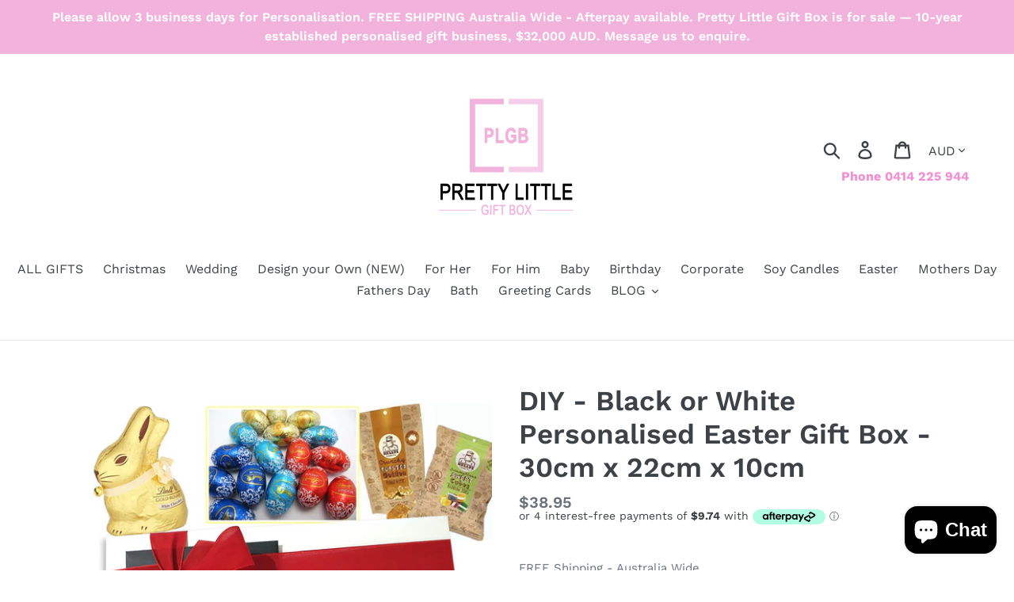

--- FILE ---
content_type: text/html; charset=utf-8
request_url: https://prettylittlegiftbox.com.au/products/diy-black-or-white-personalised-easter-gift-box-30cm-x-22cm-x-10cm
body_size: 34152
content:
<!doctype html>
<!--[if IE 9]> <html class="ie9 no-js" lang="en"> <![endif]-->
<!--[if (gt IE 9)|!(IE)]><!--> <html class="no-js" lang="en"> <!--<![endif]-->
<head>
  
<meta name="facebook-domain-verification" content="7p8rulhhr3ed9e8uy3xx1p8oc4fypn" />
  
<!-- Added by AVADA SEO Suite -->






<meta name="google-site-verification" content="JUa4nT9UYWIlXAGlHdw6Y6PGBVt-UCpq6lbLnOewG70" />



<meta name="twitter:image" content="http://prettylittlegiftbox.com.au/cdn/shop/products/diy-large-black-or-white-box.jpg?v=1646443498">
    
<script>window.FPConfig = {};window.FPConfig.ignoreKeywords=["/cart","/account"]</script>



<!-- Added by AVADA SEO Suite: Product Structured Data -->
<script type="application/ld+json">{
"@context": "https://schema.org/",
"@type": "Product",
"@id": "https:\/\/prettylittlegiftbox.com.au\/products\/diy-black-or-white-personalised-easter-gift-box-30cm-x-22cm-x-10cm#product",
"name": "DIY - Black or White Personalised Easter Gift Box - 30cm x 22cm x 10cm",
"description": "Design Your Own Easter Gift Box for your Loved One/s! The perfect way to personalise an Easter Gift that suits your loved one. Can be customised for everyone including Mum, Dad, Daughter, Son, Stepchildren, Stepparents, Uncles, Aunties, Grandparents and those hard to buy for Teenagers! This Hamper includes:(Black or White) Gloss Magnetic Lid Gift Box with your Choice of Ribbon and soft Shredded Tissue Paper FillerThe Easter Eggs in the picture are to provide you an idea only of what you can include. Please note this Gift Box can be delivered &#39;as is&#39; for you to include your own items inside OR you can select from the range of optional items we provide.We also provide FREE personalisation of the Box lidFREE Australia Wide delivery with trackingHOW TO ORDER:You have already chosen your preferred Box. Now simply follow the Yes/No/product options provided.Please be mindful of how many items to include in the box. As a guide have a look at the provided &#39;Example Box Pictures&#39; to get an idea of what may fit nicely.PERSONALISATION:Most of our items can have Foil TEXT added, all personalisation is FREE, so if you want something unique done! please let us know in the &quot;any other special instructions?&quot; question.For example, &quot;Please write inside the box lid &quot;Surprise from the Smith Family&quot; in a Rose Gold colour. (we will do our best with any instructions you provide) CARD personalisation : Every card includes customisable front &#39;Foil Text&#39; wording &amp;amp; an option to include a message inside the card which is written in a beautiful font to suit any occasion.Want your Gift Box delivered directly to someone else?No problem! Simply provide the delivery address at checkout &amp;amp; don&#39;t worry, we don&#39;t include a paper invoice.If you are sending several gift boxes to different addresses, simply complete each purchase seperately so you can provide a different address for each.",
"brand": {
  "@type": "Brand",
  "name": "PrettyLittleGiftBox"
},
"offers": {
  "@type": "Offer",
  "price": "38.95",
  "priceCurrency": "AUD",
  "itemCondition": "https://schema.org/NewCondition",
  "availability": "https://schema.org/InStock",
  "url": "https://prettylittlegiftbox.com.au/products/diy-black-or-white-personalised-easter-gift-box-30cm-x-22cm-x-10cm"
},
"image": [
  "https://prettylittlegiftbox.com.au/cdn/shop/products/diy-large-black-or-white-box.jpg?v=1646443498",
  "https://prettylittlegiftbox.com.au/cdn/shop/products/lindt-bunny.png?v=1646443498",
  "https://prettylittlegiftbox.com.au/cdn/shop/products/lindt-assorted-eggs.png?v=1646443498",
  "https://prettylittlegiftbox.com.au/cdn/shop/products/LargeWHITE-gold-colours_bb25c0e4-4f58-43e7-9368-003f4f6a2e13.jpg?v=1646443498",
  "https://prettylittlegiftbox.com.au/cdn/shop/products/happybirthdaymumBIGwihtebox_d736f60f-f473-44f0-8920-27a1c5a483d9.jpg?v=1646443498",
  "https://prettylittlegiftbox.com.au/cdn/shop/products/peanut-and-jellies_be7cff9f-83c0-48f4-805c-bce9b1618e9f.png?v=1646532214",
  "https://prettylittlegiftbox.com.au/cdn/shop/products/lip-gloss.png?v=1646532214",
  "https://prettylittlegiftbox.com.au/cdn/shop/products/iloveyou-mum_d3c0f28f-acd4-46b5-a6b7-a2eda87f32db.jpg?v=1646532214",
  "https://prettylittlegiftbox.com.au/cdn/shop/products/transparent-pink-candle_11d6dd22-dad2-42c5-862a-8a98c86ff8d5.jpg?v=1646532214",
  "https://prettylittlegiftbox.com.au/cdn/shop/products/stemless-wineglass_17ac2522-0c63-42ff-aea6-29bef306ac50.jpg?v=1646532214",
  "https://prettylittlegiftbox.com.au/cdn/shop/products/stemlessflute-happybirthday_59b59d24-6cc3-467f-8436-257c348a8173.jpg?v=1646532214",
  "https://prettylittlegiftbox.com.au/cdn/shop/products/1_dbbb7838-f525-4235-b113-5cbd3304c52a.jpg?v=1646443498",
  "https://prettylittlegiftbox.com.au/cdn/shop/products/2_f1b454bc-3b7f-4d6c-8805-2bda7312d656.jpg?v=1646443498",
  "https://prettylittlegiftbox.com.au/cdn/shop/products/3_6e170962-b3a3-4c5f-a330-36c0f7cdb419.jpg?v=1646443498",
  "https://prettylittlegiftbox.com.au/cdn/shop/products/4_14591f13-c2aa-4e16-8a3a-b72ddc584880.jpg?v=1646443498"
],
"releaseDate": "2022-03-05 11:25:10 +1000",
"sku": "",
"mpn": ""}</script>
<!-- /Added by AVADA SEO Suite --><!-- Added by AVADA SEO Suite: Breadcrumb Structured Data  -->
<script type="application/ld+json">{
  "@context": "https://schema.org",
  "@type": "BreadcrumbList",
  "itemListElement": [{
    "@type": "ListItem",
    "position": 1,
    "name": "Home",
    "item": "https://prettylittlegiftbox.com.au"
  }, {
    "@type": "ListItem",
    "position": 2,
    "name": "DIY - Black or White Personalised Easter Gift Box - 30cm x 22cm x 10cm",
    "item": "https://prettylittlegiftbox.com.au/products/diy-black-or-white-personalised-easter-gift-box-30cm-x-22cm-x-10cm"
  }]
}
</script>
<!-- Added by AVADA SEO Suite -->


<!-- /Added by AVADA SEO Suite -->

  <meta name="p:domain_verify" content="5956d9e028009799df08d335186f2374"/>
  <meta charset="utf-8">
  <meta http-equiv="X-UA-Compatible" content="IE=edge,chrome=1">
  <!-- Added by Mal user scalable bit on end to help mobile speed load -->
  <meta name="viewport" content="width=device-width,initial-scale=1,user-scalable=0">
  <!-- /Added by Mal 02 07 2021 -->
  <meta name="theme-color" content="#f1b3dc">
  <link rel="canonical" href="https://prettylittlegiftbox.com.au/products/diy-black-or-white-personalised-easter-gift-box-30cm-x-22cm-x-10cm"><link rel="shortcut icon" href="//prettylittlegiftbox.com.au/cdn/shop/files/logo_32x32.png?v=1613736729" type="image/png"><!-- <title>DIY Build Your Own Personalised Easter Gift Box for girlfriend, wife, fiance, children or teenagers
&ndash; PrettyLittleGiftBox</title>   -->
  <!-- took the above line comment out dec 2020 and replaced with title section below to force better google search title to be shown -->
  
  <title>DIY Build Your Own Personalised Easter Gift Box for girlfriend, wife, fiance, children or teenagers &ndash; PrettyLittleGiftBox</title><meta name="description" content="Includes: FREE personalisation of the Box lid, Tissue Paper Filler, FREE Shear Organza Ribbon. Choose from Personalised Candles, Glassware, Flutes, Chocolates, Wine, Spirits, Easter Eggs &amp; so much more. Perfect for sons, daughters, teenagers, teens, godmothers, godfathers, mums, dads, uncles and aunties."><!-- /snippets/social-meta-tags.liquid -->




<meta property="og:site_name" content="PrettyLittleGiftBox">
<meta property="og:url" content="https://prettylittlegiftbox.com.au/products/diy-black-or-white-personalised-easter-gift-box-30cm-x-22cm-x-10cm">
<meta property="og:title" content="DIY - Black or White Personalised Easter Gift Box - 30cm x 22cm x 10cm">
<meta property="og:type" content="product">
<meta property="og:description" content="Includes: FREE personalisation of the Box lid, Tissue Paper Filler, FREE Shear Organza Ribbon. Choose from Personalised Candles, Glassware, Flutes, Chocolates, Wine, Spirits, Easter Eggs &amp; so much more. Perfect for sons, daughters, teenagers, teens, godmothers, godfathers, mums, dads, uncles and aunties.">

  <meta property="og:price:amount" content="38.95">
  <meta property="og:price:currency" content="AUD">

<meta property="og:image" content="http://prettylittlegiftbox.com.au/cdn/shop/products/diy-large-black-or-white-box_1200x1200.jpg?v=1646443498"><meta property="og:image" content="http://prettylittlegiftbox.com.au/cdn/shop/products/lindt-bunny_1200x1200.png?v=1646443498"><meta property="og:image" content="http://prettylittlegiftbox.com.au/cdn/shop/products/lindt-assorted-eggs_1200x1200.png?v=1646443498">
<meta property="og:image:secure_url" content="https://prettylittlegiftbox.com.au/cdn/shop/products/diy-large-black-or-white-box_1200x1200.jpg?v=1646443498"><meta property="og:image:secure_url" content="https://prettylittlegiftbox.com.au/cdn/shop/products/lindt-bunny_1200x1200.png?v=1646443498"><meta property="og:image:secure_url" content="https://prettylittlegiftbox.com.au/cdn/shop/products/lindt-assorted-eggs_1200x1200.png?v=1646443498">


<meta name="twitter:card" content="summary_large_image">
<meta name="twitter:title" content="DIY - Black or White Personalised Easter Gift Box - 30cm x 22cm x 10cm">
<meta name="twitter:description" content="Includes: FREE personalisation of the Box lid, Tissue Paper Filler, FREE Shear Organza Ribbon. Choose from Personalised Candles, Glassware, Flutes, Chocolates, Wine, Spirits, Easter Eggs &amp; so much more. Perfect for sons, daughters, teenagers, teens, godmothers, godfathers, mums, dads, uncles and aunties.">


  <link href="//prettylittlegiftbox.com.au/cdn/shop/t/19/assets/theme.scss.css?v=139569453217605933151769130860" rel="stylesheet" type="text/css" media="all" />

  <script>
    var theme = {
      strings: {
        addToCart: "Add to cart",
        soldOut: "Sold out",
        unavailable: "Unavailable",
        regularPrice: "Regular price",
        sale: "Sale",
        showMore: "Show More",
        showLess: "Show Less",
        addressError: "Error looking up that address",
        addressNoResults: "No results for that address",
        addressQueryLimit: "You have exceeded the Google API usage limit. Consider upgrading to a \u003ca href=\"https:\/\/developers.google.com\/maps\/premium\/usage-limits\"\u003ePremium Plan\u003c\/a\u003e.",
        authError: "There was a problem authenticating your Google Maps account.",
        newWindow: "Opens in a new window.",
        external: "Opens external website.",
        newWindowExternal: "Opens external website in a new window."
      },
      moneyFormat: "${{amount}}"
    }

    document.documentElement.className = document.documentElement.className.replace('no-js', 'js');
  </script>

  <!--[if (lte IE 9) ]><script src="//prettylittlegiftbox.com.au/cdn/shop/t/19/assets/match-media.min.js?v=22265819453975888031615422225" type="text/javascript"></script><![endif]--><!--[if (gt IE 9)|!(IE)]><!--><script src="//prettylittlegiftbox.com.au/cdn/shop/t/19/assets/lazysizes.js?v=68441465964607740661615422224" async="async"></script><!--<![endif]-->
  <!--[if lte IE 9]><script src="//prettylittlegiftbox.com.au/cdn/shop/t/19/assets/lazysizes.min.js?v=1013"></script><![endif]-->

  <!--[if (gt IE 9)|!(IE)]><!--><script src="//prettylittlegiftbox.com.au/cdn/shop/t/19/assets/vendor.js?v=121857302354663160541615422227" defer="defer"></script><!--<![endif]-->
  <!--[if lte IE 9]><script src="//prettylittlegiftbox.com.au/cdn/shop/t/19/assets/vendor.js?v=121857302354663160541615422227"></script><![endif]-->

  <!--[if (gt IE 9)|!(IE)]><!--><script src="//prettylittlegiftbox.com.au/cdn/shop/t/19/assets/theme.js?v=12513799077045517171639455639" defer="defer"></script><!--<![endif]-->
  <!--[if lte IE 9]><script src="//prettylittlegiftbox.com.au/cdn/shop/t/19/assets/theme.js?v=12513799077045517171639455639"></script><![endif]-->

  <script src="https://code.jquery.com/jquery-3.2.1.min.js"></script>
  
  <script>window.performance && window.performance.mark && window.performance.mark('shopify.content_for_header.start');</script><meta name="google-site-verification" content="JUa4nT9UYWIlXAGlHdw6Y6PGBVt-UCpq6lbLnOewG70">
<meta id="shopify-digital-wallet" name="shopify-digital-wallet" content="/6674514031/digital_wallets/dialog">
<meta name="shopify-checkout-api-token" content="8b5429956fd13eb195c04f5a044b3467">
<link rel="alternate" type="application/json+oembed" href="https://prettylittlegiftbox.com.au/products/diy-black-or-white-personalised-easter-gift-box-30cm-x-22cm-x-10cm.oembed">
<script async="async" src="/checkouts/internal/preloads.js?locale=en-AU"></script>
<link rel="preconnect" href="https://shop.app" crossorigin="anonymous">
<script async="async" src="https://shop.app/checkouts/internal/preloads.js?locale=en-AU&shop_id=6674514031" crossorigin="anonymous"></script>
<script id="apple-pay-shop-capabilities" type="application/json">{"shopId":6674514031,"countryCode":"AU","currencyCode":"AUD","merchantCapabilities":["supports3DS"],"merchantId":"gid:\/\/shopify\/Shop\/6674514031","merchantName":"PrettyLittleGiftBox","requiredBillingContactFields":["postalAddress","email"],"requiredShippingContactFields":["postalAddress","email"],"shippingType":"shipping","supportedNetworks":["visa","masterCard","amex","jcb"],"total":{"type":"pending","label":"PrettyLittleGiftBox","amount":"1.00"},"shopifyPaymentsEnabled":true,"supportsSubscriptions":true}</script>
<script id="shopify-features" type="application/json">{"accessToken":"8b5429956fd13eb195c04f5a044b3467","betas":["rich-media-storefront-analytics"],"domain":"prettylittlegiftbox.com.au","predictiveSearch":true,"shopId":6674514031,"locale":"en"}</script>
<script>var Shopify = Shopify || {};
Shopify.shop = "prettylittlegiftbox.myshopify.com";
Shopify.locale = "en";
Shopify.currency = {"active":"AUD","rate":"1.0"};
Shopify.country = "AU";
Shopify.theme = {"name":"Copy of Copy of Debut","id":120670388378,"schema_name":"Debut","schema_version":"10.0.1","theme_store_id":796,"role":"main"};
Shopify.theme.handle = "null";
Shopify.theme.style = {"id":null,"handle":null};
Shopify.cdnHost = "prettylittlegiftbox.com.au/cdn";
Shopify.routes = Shopify.routes || {};
Shopify.routes.root = "/";</script>
<script type="module">!function(o){(o.Shopify=o.Shopify||{}).modules=!0}(window);</script>
<script>!function(o){function n(){var o=[];function n(){o.push(Array.prototype.slice.apply(arguments))}return n.q=o,n}var t=o.Shopify=o.Shopify||{};t.loadFeatures=n(),t.autoloadFeatures=n()}(window);</script>
<script>
  window.ShopifyPay = window.ShopifyPay || {};
  window.ShopifyPay.apiHost = "shop.app\/pay";
  window.ShopifyPay.redirectState = null;
</script>
<script id="shop-js-analytics" type="application/json">{"pageType":"product"}</script>
<script defer="defer" async type="module" src="//prettylittlegiftbox.com.au/cdn/shopifycloud/shop-js/modules/v2/client.init-shop-cart-sync_BN7fPSNr.en.esm.js"></script>
<script defer="defer" async type="module" src="//prettylittlegiftbox.com.au/cdn/shopifycloud/shop-js/modules/v2/chunk.common_Cbph3Kss.esm.js"></script>
<script defer="defer" async type="module" src="//prettylittlegiftbox.com.au/cdn/shopifycloud/shop-js/modules/v2/chunk.modal_DKumMAJ1.esm.js"></script>
<script type="module">
  await import("//prettylittlegiftbox.com.au/cdn/shopifycloud/shop-js/modules/v2/client.init-shop-cart-sync_BN7fPSNr.en.esm.js");
await import("//prettylittlegiftbox.com.au/cdn/shopifycloud/shop-js/modules/v2/chunk.common_Cbph3Kss.esm.js");
await import("//prettylittlegiftbox.com.au/cdn/shopifycloud/shop-js/modules/v2/chunk.modal_DKumMAJ1.esm.js");

  window.Shopify.SignInWithShop?.initShopCartSync?.({"fedCMEnabled":true,"windoidEnabled":true});

</script>
<script>
  window.Shopify = window.Shopify || {};
  if (!window.Shopify.featureAssets) window.Shopify.featureAssets = {};
  window.Shopify.featureAssets['shop-js'] = {"shop-cart-sync":["modules/v2/client.shop-cart-sync_CJVUk8Jm.en.esm.js","modules/v2/chunk.common_Cbph3Kss.esm.js","modules/v2/chunk.modal_DKumMAJ1.esm.js"],"init-fed-cm":["modules/v2/client.init-fed-cm_7Fvt41F4.en.esm.js","modules/v2/chunk.common_Cbph3Kss.esm.js","modules/v2/chunk.modal_DKumMAJ1.esm.js"],"init-shop-email-lookup-coordinator":["modules/v2/client.init-shop-email-lookup-coordinator_Cc088_bR.en.esm.js","modules/v2/chunk.common_Cbph3Kss.esm.js","modules/v2/chunk.modal_DKumMAJ1.esm.js"],"init-windoid":["modules/v2/client.init-windoid_hPopwJRj.en.esm.js","modules/v2/chunk.common_Cbph3Kss.esm.js","modules/v2/chunk.modal_DKumMAJ1.esm.js"],"shop-button":["modules/v2/client.shop-button_B0jaPSNF.en.esm.js","modules/v2/chunk.common_Cbph3Kss.esm.js","modules/v2/chunk.modal_DKumMAJ1.esm.js"],"shop-cash-offers":["modules/v2/client.shop-cash-offers_DPIskqss.en.esm.js","modules/v2/chunk.common_Cbph3Kss.esm.js","modules/v2/chunk.modal_DKumMAJ1.esm.js"],"shop-toast-manager":["modules/v2/client.shop-toast-manager_CK7RT69O.en.esm.js","modules/v2/chunk.common_Cbph3Kss.esm.js","modules/v2/chunk.modal_DKumMAJ1.esm.js"],"init-shop-cart-sync":["modules/v2/client.init-shop-cart-sync_BN7fPSNr.en.esm.js","modules/v2/chunk.common_Cbph3Kss.esm.js","modules/v2/chunk.modal_DKumMAJ1.esm.js"],"init-customer-accounts-sign-up":["modules/v2/client.init-customer-accounts-sign-up_CfPf4CXf.en.esm.js","modules/v2/client.shop-login-button_DeIztwXF.en.esm.js","modules/v2/chunk.common_Cbph3Kss.esm.js","modules/v2/chunk.modal_DKumMAJ1.esm.js"],"pay-button":["modules/v2/client.pay-button_CgIwFSYN.en.esm.js","modules/v2/chunk.common_Cbph3Kss.esm.js","modules/v2/chunk.modal_DKumMAJ1.esm.js"],"init-customer-accounts":["modules/v2/client.init-customer-accounts_DQ3x16JI.en.esm.js","modules/v2/client.shop-login-button_DeIztwXF.en.esm.js","modules/v2/chunk.common_Cbph3Kss.esm.js","modules/v2/chunk.modal_DKumMAJ1.esm.js"],"avatar":["modules/v2/client.avatar_BTnouDA3.en.esm.js"],"init-shop-for-new-customer-accounts":["modules/v2/client.init-shop-for-new-customer-accounts_CsZy_esa.en.esm.js","modules/v2/client.shop-login-button_DeIztwXF.en.esm.js","modules/v2/chunk.common_Cbph3Kss.esm.js","modules/v2/chunk.modal_DKumMAJ1.esm.js"],"shop-follow-button":["modules/v2/client.shop-follow-button_BRMJjgGd.en.esm.js","modules/v2/chunk.common_Cbph3Kss.esm.js","modules/v2/chunk.modal_DKumMAJ1.esm.js"],"checkout-modal":["modules/v2/client.checkout-modal_B9Drz_yf.en.esm.js","modules/v2/chunk.common_Cbph3Kss.esm.js","modules/v2/chunk.modal_DKumMAJ1.esm.js"],"shop-login-button":["modules/v2/client.shop-login-button_DeIztwXF.en.esm.js","modules/v2/chunk.common_Cbph3Kss.esm.js","modules/v2/chunk.modal_DKumMAJ1.esm.js"],"lead-capture":["modules/v2/client.lead-capture_DXYzFM3R.en.esm.js","modules/v2/chunk.common_Cbph3Kss.esm.js","modules/v2/chunk.modal_DKumMAJ1.esm.js"],"shop-login":["modules/v2/client.shop-login_CA5pJqmO.en.esm.js","modules/v2/chunk.common_Cbph3Kss.esm.js","modules/v2/chunk.modal_DKumMAJ1.esm.js"],"payment-terms":["modules/v2/client.payment-terms_BxzfvcZJ.en.esm.js","modules/v2/chunk.common_Cbph3Kss.esm.js","modules/v2/chunk.modal_DKumMAJ1.esm.js"]};
</script>
<script>(function() {
  var isLoaded = false;
  function asyncLoad() {
    if (isLoaded) return;
    isLoaded = true;
    var urls = ["https:\/\/toastibar-cdn.makeprosimp.com\/v1\/published\/5183\/be2a68bfe4a94e528982fb31850f8cd0\/3842\/app.js?v=1\u0026shop=prettylittlegiftbox.myshopify.com","https:\/\/lay-buys.com\/js\/laybuy-advertize-element-creator-new.js?shop=prettylittlegiftbox.myshopify.com","https:\/\/cdn.getcarro.com\/script-tags\/all\/050820094100.js?shop=prettylittlegiftbox.myshopify.com","https:\/\/cdn1.avada.io\/flying-pages\/module.js?shop=prettylittlegiftbox.myshopify.com","https:\/\/seo.apps.avada.io\/avada-seo-installed.js?shop=prettylittlegiftbox.myshopify.com"];
    for (var i = 0; i < urls.length; i++) {
      var s = document.createElement('script');
      s.type = 'text/javascript';
      s.async = true;
      s.src = urls[i];
      var x = document.getElementsByTagName('script')[0];
      x.parentNode.insertBefore(s, x);
    }
  };
  if(window.attachEvent) {
    window.attachEvent('onload', asyncLoad);
  } else {
    window.addEventListener('load', asyncLoad, false);
  }
})();</script>
<script id="__st">var __st={"a":6674514031,"offset":36000,"reqid":"84b5abde-c295-401c-bf50-9ba468528021-1769901933","pageurl":"prettylittlegiftbox.com.au\/products\/diy-black-or-white-personalised-easter-gift-box-30cm-x-22cm-x-10cm","u":"4424dfbbcd90","p":"product","rtyp":"product","rid":7266325201050};</script>
<script>window.ShopifyPaypalV4VisibilityTracking = true;</script>
<script id="captcha-bootstrap">!function(){'use strict';const t='contact',e='account',n='new_comment',o=[[t,t],['blogs',n],['comments',n],[t,'customer']],c=[[e,'customer_login'],[e,'guest_login'],[e,'recover_customer_password'],[e,'create_customer']],r=t=>t.map((([t,e])=>`form[action*='/${t}']:not([data-nocaptcha='true']) input[name='form_type'][value='${e}']`)).join(','),a=t=>()=>t?[...document.querySelectorAll(t)].map((t=>t.form)):[];function s(){const t=[...o],e=r(t);return a(e)}const i='password',u='form_key',d=['recaptcha-v3-token','g-recaptcha-response','h-captcha-response',i],f=()=>{try{return window.sessionStorage}catch{return}},m='__shopify_v',_=t=>t.elements[u];function p(t,e,n=!1){try{const o=window.sessionStorage,c=JSON.parse(o.getItem(e)),{data:r}=function(t){const{data:e,action:n}=t;return t[m]||n?{data:e,action:n}:{data:t,action:n}}(c);for(const[e,n]of Object.entries(r))t.elements[e]&&(t.elements[e].value=n);n&&o.removeItem(e)}catch(o){console.error('form repopulation failed',{error:o})}}const l='form_type',E='cptcha';function T(t){t.dataset[E]=!0}const w=window,h=w.document,L='Shopify',v='ce_forms',y='captcha';let A=!1;((t,e)=>{const n=(g='f06e6c50-85a8-45c8-87d0-21a2b65856fe',I='https://cdn.shopify.com/shopifycloud/storefront-forms-hcaptcha/ce_storefront_forms_captcha_hcaptcha.v1.5.2.iife.js',D={infoText:'Protected by hCaptcha',privacyText:'Privacy',termsText:'Terms'},(t,e,n)=>{const o=w[L][v],c=o.bindForm;if(c)return c(t,g,e,D).then(n);var r;o.q.push([[t,g,e,D],n]),r=I,A||(h.body.append(Object.assign(h.createElement('script'),{id:'captcha-provider',async:!0,src:r})),A=!0)});var g,I,D;w[L]=w[L]||{},w[L][v]=w[L][v]||{},w[L][v].q=[],w[L][y]=w[L][y]||{},w[L][y].protect=function(t,e){n(t,void 0,e),T(t)},Object.freeze(w[L][y]),function(t,e,n,w,h,L){const[v,y,A,g]=function(t,e,n){const i=e?o:[],u=t?c:[],d=[...i,...u],f=r(d),m=r(i),_=r(d.filter((([t,e])=>n.includes(e))));return[a(f),a(m),a(_),s()]}(w,h,L),I=t=>{const e=t.target;return e instanceof HTMLFormElement?e:e&&e.form},D=t=>v().includes(t);t.addEventListener('submit',(t=>{const e=I(t);if(!e)return;const n=D(e)&&!e.dataset.hcaptchaBound&&!e.dataset.recaptchaBound,o=_(e),c=g().includes(e)&&(!o||!o.value);(n||c)&&t.preventDefault(),c&&!n&&(function(t){try{if(!f())return;!function(t){const e=f();if(!e)return;const n=_(t);if(!n)return;const o=n.value;o&&e.removeItem(o)}(t);const e=Array.from(Array(32),(()=>Math.random().toString(36)[2])).join('');!function(t,e){_(t)||t.append(Object.assign(document.createElement('input'),{type:'hidden',name:u})),t.elements[u].value=e}(t,e),function(t,e){const n=f();if(!n)return;const o=[...t.querySelectorAll(`input[type='${i}']`)].map((({name:t})=>t)),c=[...d,...o],r={};for(const[a,s]of new FormData(t).entries())c.includes(a)||(r[a]=s);n.setItem(e,JSON.stringify({[m]:1,action:t.action,data:r}))}(t,e)}catch(e){console.error('failed to persist form',e)}}(e),e.submit())}));const S=(t,e)=>{t&&!t.dataset[E]&&(n(t,e.some((e=>e===t))),T(t))};for(const o of['focusin','change'])t.addEventListener(o,(t=>{const e=I(t);D(e)&&S(e,y())}));const B=e.get('form_key'),M=e.get(l),P=B&&M;t.addEventListener('DOMContentLoaded',(()=>{const t=y();if(P)for(const e of t)e.elements[l].value===M&&p(e,B);[...new Set([...A(),...v().filter((t=>'true'===t.dataset.shopifyCaptcha))])].forEach((e=>S(e,t)))}))}(h,new URLSearchParams(w.location.search),n,t,e,['guest_login'])})(!0,!0)}();</script>
<script integrity="sha256-4kQ18oKyAcykRKYeNunJcIwy7WH5gtpwJnB7kiuLZ1E=" data-source-attribution="shopify.loadfeatures" defer="defer" src="//prettylittlegiftbox.com.au/cdn/shopifycloud/storefront/assets/storefront/load_feature-a0a9edcb.js" crossorigin="anonymous"></script>
<script crossorigin="anonymous" defer="defer" src="//prettylittlegiftbox.com.au/cdn/shopifycloud/storefront/assets/shopify_pay/storefront-65b4c6d7.js?v=20250812"></script>
<script data-source-attribution="shopify.dynamic_checkout.dynamic.init">var Shopify=Shopify||{};Shopify.PaymentButton=Shopify.PaymentButton||{isStorefrontPortableWallets:!0,init:function(){window.Shopify.PaymentButton.init=function(){};var t=document.createElement("script");t.src="https://prettylittlegiftbox.com.au/cdn/shopifycloud/portable-wallets/latest/portable-wallets.en.js",t.type="module",document.head.appendChild(t)}};
</script>
<script data-source-attribution="shopify.dynamic_checkout.buyer_consent">
  function portableWalletsHideBuyerConsent(e){var t=document.getElementById("shopify-buyer-consent"),n=document.getElementById("shopify-subscription-policy-button");t&&n&&(t.classList.add("hidden"),t.setAttribute("aria-hidden","true"),n.removeEventListener("click",e))}function portableWalletsShowBuyerConsent(e){var t=document.getElementById("shopify-buyer-consent"),n=document.getElementById("shopify-subscription-policy-button");t&&n&&(t.classList.remove("hidden"),t.removeAttribute("aria-hidden"),n.addEventListener("click",e))}window.Shopify?.PaymentButton&&(window.Shopify.PaymentButton.hideBuyerConsent=portableWalletsHideBuyerConsent,window.Shopify.PaymentButton.showBuyerConsent=portableWalletsShowBuyerConsent);
</script>
<script data-source-attribution="shopify.dynamic_checkout.cart.bootstrap">document.addEventListener("DOMContentLoaded",(function(){function t(){return document.querySelector("shopify-accelerated-checkout-cart, shopify-accelerated-checkout")}if(t())Shopify.PaymentButton.init();else{new MutationObserver((function(e,n){t()&&(Shopify.PaymentButton.init(),n.disconnect())})).observe(document.body,{childList:!0,subtree:!0})}}));
</script>
<link id="shopify-accelerated-checkout-styles" rel="stylesheet" media="screen" href="https://prettylittlegiftbox.com.au/cdn/shopifycloud/portable-wallets/latest/accelerated-checkout-backwards-compat.css" crossorigin="anonymous">
<style id="shopify-accelerated-checkout-cart">
        #shopify-buyer-consent {
  margin-top: 1em;
  display: inline-block;
  width: 100%;
}

#shopify-buyer-consent.hidden {
  display: none;
}

#shopify-subscription-policy-button {
  background: none;
  border: none;
  padding: 0;
  text-decoration: underline;
  font-size: inherit;
  cursor: pointer;
}

#shopify-subscription-policy-button::before {
  box-shadow: none;
}

      </style>

<script>window.performance && window.performance.mark && window.performance.mark('shopify.content_for_header.end');</script>
<!-- SEO, JSON‑LD, Schema -->




<script type="application/ld+json">
{
 	"@context": "https://schema.org",
 	"@type": "WebSite",
 	"url": "https://prettylittlegiftbox.com.au",
 	"potentialAction": {
 	 	"@type": "SearchAction",
 	 	 "target": "https://prettylittlegiftbox.com.au/search?q={search_term}",
 	 	"query-input": "required name=search_term"
 	}
}
</script>


 


<script type="application/ld+json" id="grss_product">
{
	"@context": "http://schema.org/",
	"@type": "Product",
	"url": "https://prettylittlegiftbox.com.au/products/diy-black-or-white-personalised-easter-gift-box-30cm-x-22cm-x-10cm",
	"name": "DIY Build Your Own Personalised Easter Gift Box for girlfriend, wife, fiance, children or teenagers",
	"image": "//prettylittlegiftbox.com.au/cdn/shop/products/diy-large-black-or-white-box.jpg?v=1646443498",
	"description": "Includes: FREE personalisation of the Box lid, Tissue Paper Filler, FREE Shear Organza Ribbon. Choose from Personalised Candles, Glassware, Flutes, Chocolates, Wine, Spirits, Easter Eggs &amp; so much more. Perfect for sons, daughters, teenagers, teens, godmothers, godfathers, mums, dads, uncles and aunties.",
	"sku": "","mpn": "","brand": {
		"name": "PrettyLittleGiftBox"
	},
	

	"offers": 
{
			"@type" : "Offer",
			"priceCurrency": "AUD",
			"price": "38.95",
			"itemCondition" : "http://schema.org/NewCondition",
			"availability" : "http://schema.org/InStock",
			"url" : "https://prettylittlegiftbox.com.au/products/diy-black-or-white-personalised-easter-gift-box-30cm-x-22cm-x-10cm?variant=41713748344986","image": "https://prettylittlegiftbox.com.au/cdn/shop/products/diy-large-black-or-white-box_grande.jpg?v=1646443498","name" : "DIY - Black or White Personalised Easter Gift Box - 30cm x 22cm x 10cm","isbn": "","sku": "41713748344986","description" : "Design Your Own Easter Gift Box for your Loved One\/s!\n The perfect way to personalise an Easter Gift that suits your loved one. Can be customised for everyone including Mum, Dad, Daughter, Son, Stepchildren, Stepparents, Uncles, Aunties, Grandparents and those hard to buy for Teenagers! \nThis Hamper includes:\n\n(Black or White) Gloss Magnetic Lid Gift Box with your Choice of Ribbon and soft Shredded Tissue Paper Filler\nThe Easter Eggs in the picture are to provide you an idea only of what you can include. Please note this Gift Box can be delivered 'as is' for you to include your own items inside OR you can select from the range of optional items we provide.\nWe also provide FREE personalisation of the Box lid\nFREE Australia Wide delivery with tracking\n\nHOW TO ORDER:\n\nYou have already chosen your preferred Box. Now simply follow the Yes\/No\/product options provided.\nPlease be mindful of how many items to include in the box. As a guide have a look at the provided 'Example Box Pictures' to get an idea of what may fit nicely.\n\nPERSONALISATION:\n\nMost of our items can have Foil TEXT added, all personalisation is FREE, so if you want something unique done! please let us know in the \"any other special instructions?\" question.\nFor example, \"Please write inside the box lid \"Surprise from the Smith Family\" in a Rose Gold colour. (we will do our best with any instructions you provide)\n\n CARD personalisation : Every card includes customisable front 'Foil Text' wording \u0026amp; an option to include a message inside the card which is written in a beautiful font to suit any occasion.\n\nWant your Gift Box delivered directly to someone else?\n\nNo problem! Simply provide the delivery address at checkout \u0026amp; don't worry, we don't include a paper invoice.\nIf you are sending several gift boxes to different addresses, simply complete each purchase seperately so you can provide a different address for each.\n\n\n\n","priceValidUntil": "2027-02-01"
		}}
</script>












<script type="application/ld+json">
{
	"@context": "https://schema.org",
	"@type": "BreadcrumbList",
	"itemListElement": [{
		"@type": "ListItem",
		"position": 1,
		"name": "PrettyLittleGiftBox",
		"item": "https://prettylittlegiftbox.com.au"
		},{
		"@type": "ListItem",
		"position": 2,
		"name": "DIY - Black or White Personalised Easter Gift Box - 30cm x 22cm x 10cm",
		"item": "https://prettylittlegiftbox.com.au/products/diy-black-or-white-personalised-easter-gift-box-30cm-x-22cm-x-10cm"
	}]
}
</script>


 
<script type="application/ld+json">
{
	"@context": "https://schema.org",
	"@type": "Organization",
	"name": "PrettyLittleGiftBox",
	"url": "prettylittlegiftbox.com.au",
	"description": "We are a local business located in Runaway Bay Queensland.  Pretty Little Gift box provides luxury 'Will you be my Bridesmaid' gift boxes, Mothers day Gift ideas, Fathers day gifts, all are personalised gift boxes that will spoil those you love. Our new DIY section allows you to design your own Gift Box!",
	"telephone": "0447359222",
	"logo": "https://cdn.shopify.com/s/files/1/0066/7451/4031/files/logo_360x.png?",
	"sameAs": ["https://www.facebook.com/prettylittlegiftbox","https://www.instagram.com/prettylittlegiftboxes/"],
	"address": {
		"@type": "PostalAddress",
		"streetAddress": "",
		"addressLocality": "Runaway Bay",
		"addressRegion": "Queensland",
		"postalCode": "4216",
		"addressCountry": "Australia" 
	}
}
</script>



<style>
    .iti {
        position: relative;
        display: inline-block;
    }
    .iti * {
        box-sizing: border-box;
        -moz-box-sizing: border-box;
    }
    .iti__hide {
        display: none;
    }
    .iti__v-hide {
        visibility: hidden;
    }
    .iti input,
    .iti input[type="tel"],
    .iti input[type="text"] {
        position: relative;
        z-index: 0;
        margin-top: 0 !important;
        margin-bottom: 0 !important;
        padding-right: 36px;
        margin-right: 0;
    }
    .iti__flag-container {
        position: absolute;
        top: 0;
        bottom: 0;
        right: 0;
        padding: 1px;
    }
    .iti__selected-flag {
        z-index: 1;
        position: relative;
        display: flex;
        align-items: center;
        height: 100%;
        padding: 0 6px 0 8px;
    }
    .iti__arrow {
        margin-left: 6px;
        width: 0;
        height: 0;
        border-left: 3px solid transparent;
        border-right: 3px solid transparent;
        border-top: 4px solid #555;
    }
    .iti__arrow--up {
        border-top: none;
        border-bottom: 4px solid #555;
    }
    .iti__country-list {
        position: absolute;
        z-index: 2;
        list-style: none;
        text-align: left;
        padding: 0;
        margin: 0 0 0 -1px;
        box-shadow: 1px 1px 4px rgba(0, 0, 0, 0.2);
        background-color: #fff;
        border: 1px solid #ccc;
        white-space: nowrap;
        max-height: 200px;
        overflow-y: scroll;
        -webkit-overflow-scrolling: touch;
    }
    .iti__country-list--dropup {
        bottom: 100%;
        margin-bottom: -1px;
    }
    @media (max-width: 500px) {
        .iti__country-list {
            white-space: normal;
        }
    }
    .iti__flag-box {
        display: inline-block;
        width: 20px;
    }
    .iti__divider {
        padding-bottom: 5px;
        margin-bottom: 5px;
        border-bottom: 1px solid #ccc;
    }
    .iti__country {
        padding: 5px 10px;
        outline: 0;
    }
    .iti__dial-code {
        color: #999;
    }
    .iti__country.iti__highlight {
        background-color: rgba(0, 0, 0, 0.05);
    }
    .iti__country-name,
    .iti__dial-code,
    .iti__flag-box {
        vertical-align: middle;
    }
    .iti__country-name,
    .iti__flag-box {
        margin-right: 6px;
    }
    .iti--allow-dropdown input,
    .iti--allow-dropdown input[type="tel"],
    .iti--allow-dropdown input[type="text"],
    .iti--separate-dial-code input,
    .iti--separate-dial-code input[type="tel"],
    .iti--separate-dial-code input[type="text"] {
        padding-right: 6px;
        padding-left: 52px;
        margin-left: 0;
    }
    .iti--allow-dropdown .iti__flag-container,
    .iti--separate-dial-code .iti__flag-container {
        right: auto;
        left: 0;
    }
    .iti--allow-dropdown .iti__flag-container:hover {
        cursor: pointer;
    }
    .iti--allow-dropdown .iti__flag-container:hover .iti__selected-flag {
        background-color: rgba(0, 0, 0, 0.05);
    }
    .iti--allow-dropdown input[disabled] + .iti__flag-container:hover,
    .iti--allow-dropdown input[readonly] + .iti__flag-container:hover {
        cursor: default;
    }
    .iti--allow-dropdown input[disabled] + .iti__flag-container:hover .iti__selected-flag,
    .iti--allow-dropdown input[readonly] + .iti__flag-container:hover .iti__selected-flag {
        background-color: transparent;
    }
    .iti--separate-dial-code .iti__selected-flag {
        background-color: rgba(0, 0, 0, 0.05);
    }
    .iti--separate-dial-code .iti__selected-dial-code {
        margin-left: 6px;
    }
    .iti--container {
        position: absolute;
        top: -1000px;
        left: -1000px;
        z-index: 1060;
        padding: 1px;
    }
    .iti--container:hover {
        cursor: pointer;
    }
    .iti-mobile .iti--container {
        top: 30px;
        bottom: 30px;
        left: 30px;
        right: 30px;
        position: fixed;
    }
    .iti-mobile .iti__country-list {
        max-height: 100%;
        width: 100%;
    }
    .iti-mobile .iti__country {
        padding: 10px 10px;
        line-height: 1.5em;
    }
    .iti__flag {
        width: 20px;
    }
    .iti__flag.iti__be {
        width: 18px;
    }
    .iti__flag.iti__ch {
        width: 15px;
    }
    .iti__flag.iti__mc {
        width: 19px;
    }
    .iti__flag.iti__ne {
        width: 18px;
    }
    .iti__flag.iti__np {
        width: 13px;
    }
    .iti__flag.iti__va {
        width: 15px;
    }
    @media (-webkit-min-device-pixel-ratio: 2), (min-resolution: 192dpi) {
        .iti__flag {
            background-size: 5652px 15px;
        }
    }
    .iti__flag.iti__ac {
        height: 10px;
        background-position: 0 0;
    }
    .iti__flag.iti__ad {
        height: 14px;
        background-position: -22px 0;
    }
    .iti__flag.iti__ae {
        height: 10px;
        background-position: -44px 0;
    }
    .iti__flag.iti__af {
        height: 14px;
        background-position: -66px 0;
    }
    .iti__flag.iti__ag {
        height: 14px;
        background-position: -88px 0;
    }
    .iti__flag.iti__ai {
        height: 10px;
        background-position: -110px 0;
    }
    .iti__flag.iti__al {
        height: 15px;
        background-position: -132px 0;
    }
    .iti__flag.iti__am {
        height: 10px;
        background-position: -154px 0;
    }
    .iti__flag.iti__ao {
        height: 14px;
        background-position: -176px 0;
    }
    .iti__flag.iti__aq {
        height: 14px;
        background-position: -198px 0;
    }
    .iti__flag.iti__ar {
        height: 13px;
        background-position: -220px 0;
    }
    .iti__flag.iti__as {
        height: 10px;
        background-position: -242px 0;
    }
    .iti__flag.iti__at {
        height: 14px;
        background-position: -264px 0;
    }
    .iti__flag.iti__au {
        height: 10px;
        background-position: -286px 0;
    }
    .iti__flag.iti__aw {
        height: 14px;
        background-position: -308px 0;
    }
    .iti__flag.iti__ax {
        height: 13px;
        background-position: -330px 0;
    }
    .iti__flag.iti__az {
        height: 10px;
        background-position: -352px 0;
    }
    .iti__flag.iti__ba {
        height: 10px;
        background-position: -374px 0;
    }
    .iti__flag.iti__bb {
        height: 14px;
        background-position: -396px 0;
    }
    .iti__flag.iti__bd {
        height: 12px;
        background-position: -418px 0;
    }
    .iti__flag.iti__be {
        height: 15px;
        background-position: -440px 0;
    }
    .iti__flag.iti__bf {
        height: 14px;
        background-position: -460px 0;
    }
    .iti__flag.iti__bg {
        height: 12px;
        background-position: -482px 0;
    }
    .iti__flag.iti__bh {
        height: 12px;
        background-position: -504px 0;
    }
    .iti__flag.iti__bi {
        height: 12px;
        background-position: -526px 0;
    }
    .iti__flag.iti__bj {
        height: 14px;
        background-position: -548px 0;
    }
    .iti__flag.iti__bl {
        height: 14px;
        background-position: -570px 0;
    }
    .iti__flag.iti__bm {
        height: 10px;
        background-position: -592px 0;
    }
    .iti__flag.iti__bn {
        height: 10px;
        background-position: -614px 0;
    }
    .iti__flag.iti__bo {
        height: 14px;
        background-position: -636px 0;
    }
    .iti__flag.iti__bq {
        height: 14px;
        background-position: -658px 0;
    }
    .iti__flag.iti__br {
        height: 14px;
        background-position: -680px 0;
    }
    .iti__flag.iti__bs {
        height: 10px;
        background-position: -702px 0;
    }
    .iti__flag.iti__bt {
        height: 14px;
        background-position: -724px 0;
    }
    .iti__flag.iti__bv {
        height: 15px;
        background-position: -746px 0;
    }
    .iti__flag.iti__bw {
        height: 14px;
        background-position: -768px 0;
    }
    .iti__flag.iti__by {
        height: 10px;
        background-position: -790px 0;
    }
    .iti__flag.iti__bz {
        height: 14px;
        background-position: -812px 0;
    }
    .iti__flag.iti__ca {
        height: 10px;
        background-position: -834px 0;
    }
    .iti__flag.iti__cc {
        height: 10px;
        background-position: -856px 0;
    }
    .iti__flag.iti__cd {
        height: 15px;
        background-position: -878px 0;
    }
    .iti__flag.iti__cf {
        height: 14px;
        background-position: -900px 0;
    }
    .iti__flag.iti__cg {
        height: 14px;
        background-position: -922px 0;
    }
    .iti__flag.iti__ch {
        height: 15px;
        background-position: -944px 0;
    }
    .iti__flag.iti__ci {
        height: 14px;
        background-position: -961px 0;
    }
    .iti__flag.iti__ck {
        height: 10px;
        background-position: -983px 0;
    }
    .iti__flag.iti__cl {
        height: 14px;
        background-position: -1005px 0;
    }
    .iti__flag.iti__cm {
        height: 14px;
        background-position: -1027px 0;
    }
    .iti__flag.iti__cn {
        height: 14px;
        background-position: -1049px 0;
    }
    .iti__flag.iti__co {
        height: 14px;
        background-position: -1071px 0;
    }
    .iti__flag.iti__cp {
        height: 14px;
        background-position: -1093px 0;
    }
    .iti__flag.iti__cr {
        height: 12px;
        background-position: -1115px 0;
    }
    .iti__flag.iti__cu {
        height: 10px;
        background-position: -1137px 0;
    }
    .iti__flag.iti__cv {
        height: 12px;
        background-position: -1159px 0;
    }
    .iti__flag.iti__cw {
        height: 14px;
        background-position: -1181px 0;
    }
    .iti__flag.iti__cx {
        height: 10px;
        background-position: -1203px 0;
    }
    .iti__flag.iti__cy {
        height: 14px;
        background-position: -1225px 0;
    }
    .iti__flag.iti__cz {
        height: 14px;
        background-position: -1247px 0;
    }
    .iti__flag.iti__de {
        height: 12px;
        background-position: -1269px 0;
    }
    .iti__flag.iti__dg {
        height: 10px;
        background-position: -1291px 0;
    }
    .iti__flag.iti__dj {
        height: 14px;
        background-position: -1313px 0;
    }
    .iti__flag.iti__dk {
        height: 15px;
        background-position: -1335px 0;
    }
    .iti__flag.iti__dm {
        height: 10px;
        background-position: -1357px 0;
    }
    .iti__flag.iti__do {
        height: 14px;
        background-position: -1379px 0;
    }
    .iti__flag.iti__dz {
        height: 14px;
        background-position: -1401px 0;
    }
    .iti__flag.iti__ea {
        height: 14px;
        background-position: -1423px 0;
    }
    .iti__flag.iti__ec {
        height: 14px;
        background-position: -1445px 0;
    }
    .iti__flag.iti__ee {
        height: 13px;
        background-position: -1467px 0;
    }
    .iti__flag.iti__eg {
        height: 14px;
        background-position: -1489px 0;
    }
    .iti__flag.iti__eh {
        height: 10px;
        background-position: -1511px 0;
    }
    .iti__flag.iti__er {
        height: 10px;
        background-position: -1533px 0;
    }
    .iti__flag.iti__es {
        height: 14px;
        background-position: -1555px 0;
    }
    .iti__flag.iti__et {
        height: 10px;
        background-position: -1577px 0;
    }
    .iti__flag.iti__eu {
        height: 14px;
        background-position: -1599px 0;
    }
    .iti__flag.iti__fi {
        height: 12px;
        background-position: -1621px 0;
    }
    .iti__flag.iti__fj {
        height: 10px;
        background-position: -1643px 0;
    }
    .iti__flag.iti__fk {
        height: 10px;
        background-position: -1665px 0;
    }
    .iti__flag.iti__fm {
        height: 11px;
        background-position: -1687px 0;
    }
    .iti__flag.iti__fo {
        height: 15px;
        background-position: -1709px 0;
    }
    .iti__flag.iti__fr {
        height: 14px;
        background-position: -1731px 0;
    }
    .iti__flag.iti__ga {
        height: 15px;
        background-position: -1753px 0;
    }
    .iti__flag.iti__gb {
        height: 10px;
        background-position: -1775px 0;
    }
    .iti__flag.iti__gd {
        height: 12px;
        background-position: -1797px 0;
    }
    .iti__flag.iti__ge {
        height: 14px;
        background-position: -1819px 0;
    }
    .iti__flag.iti__gf {
        height: 14px;
        background-position: -1841px 0;
    }
    .iti__flag.iti__gg {
        height: 14px;
        background-position: -1863px 0;
    }
    .iti__flag.iti__gh {
        height: 14px;
        background-position: -1885px 0;
    }
    .iti__flag.iti__gi {
        height: 10px;
        background-position: -1907px 0;
    }
    .iti__flag.iti__gl {
        height: 14px;
        background-position: -1929px 0;
    }
    .iti__flag.iti__gm {
        height: 14px;
        background-position: -1951px 0;
    }
    .iti__flag.iti__gn {
        height: 14px;
        background-position: -1973px 0;
    }
    .iti__flag.iti__gp {
        height: 14px;
        background-position: -1995px 0;
    }
    .iti__flag.iti__gq {
        height: 14px;
        background-position: -2017px 0;
    }
    .iti__flag.iti__gr {
        height: 14px;
        background-position: -2039px 0;
    }
    .iti__flag.iti__gs {
        height: 10px;
        background-position: -2061px 0;
    }
    .iti__flag.iti__gt {
        height: 13px;
        background-position: -2083px 0;
    }
    .iti__flag.iti__gu {
        height: 11px;
        background-position: -2105px 0;
    }
    .iti__flag.iti__gw {
        height: 10px;
        background-position: -2127px 0;
    }
    .iti__flag.iti__gy {
        height: 12px;
        background-position: -2149px 0;
    }
    .iti__flag.iti__hk {
        height: 14px;
        background-position: -2171px 0;
    }
    .iti__flag.iti__hm {
        height: 10px;
        background-position: -2193px 0;
    }
    .iti__flag.iti__hn {
        height: 10px;
        background-position: -2215px 0;
    }
    .iti__flag.iti__hr {
        height: 10px;
        background-position: -2237px 0;
    }
    .iti__flag.iti__ht {
        height: 12px;
        background-position: -2259px 0;
    }
    .iti__flag.iti__hu {
        height: 10px;
        background-position: -2281px 0;
    }
    .iti__flag.iti__ic {
        height: 14px;
        background-position: -2303px 0;
    }
    .iti__flag.iti__id {
        height: 14px;
        background-position: -2325px 0;
    }
    .iti__flag.iti__ie {
        height: 10px;
        background-position: -2347px 0;
    }
    .iti__flag.iti__il {
        height: 15px;
        background-position: -2369px 0;
    }
    .iti__flag.iti__im {
        height: 10px;
        background-position: -2391px 0;
    }
    .iti__flag.iti__in {
        height: 14px;
        background-position: -2413px 0;
    }
    .iti__flag.iti__io {
        height: 10px;
        background-position: -2435px 0;
    }
    .iti__flag.iti__iq {
        height: 14px;
        background-position: -2457px 0;
    }
    .iti__flag.iti__ir {
        height: 12px;
        background-position: -2479px 0;
    }
    .iti__flag.iti__is {
        height: 15px;
        background-position: -2501px 0;
    }
    .iti__flag.iti__it {
        height: 14px;
        background-position: -2523px 0;
    }
    .iti__flag.iti__je {
        height: 12px;
        background-position: -2545px 0;
    }
    .iti__flag.iti__jm {
        height: 10px;
        background-position: -2567px 0;
    }
    .iti__flag.iti__jo {
        height: 10px;
        background-position: -2589px 0;
    }
    .iti__flag.iti__jp {
        height: 14px;
        background-position: -2611px 0;
    }
    .iti__flag.iti__ke {
        height: 14px;
        background-position: -2633px 0;
    }
    .iti__flag.iti__kg {
        height: 12px;
        background-position: -2655px 0;
    }
    .iti__flag.iti__kh {
        height: 13px;
        background-position: -2677px 0;
    }
    .iti__flag.iti__ki {
        height: 10px;
        background-position: -2699px 0;
    }
    .iti__flag.iti__km {
        height: 12px;
        background-position: -2721px 0;
    }
    .iti__flag.iti__kn {
        height: 14px;
        background-position: -2743px 0;
    }
    .iti__flag.iti__kp {
        height: 10px;
        background-position: -2765px 0;
    }
    .iti__flag.iti__kr {
        height: 14px;
        background-position: -2787px 0;
    }
    .iti__flag.iti__kw {
        height: 10px;
        background-position: -2809px 0;
    }
    .iti__flag.iti__ky {
        height: 10px;
        background-position: -2831px 0;
    }
    .iti__flag.iti__kz {
        height: 10px;
        background-position: -2853px 0;
    }
    .iti__flag.iti__la {
        height: 14px;
        background-position: -2875px 0;
    }
    .iti__flag.iti__lb {
        height: 14px;
        background-position: -2897px 0;
    }
    .iti__flag.iti__lc {
        height: 10px;
        background-position: -2919px 0;
    }
    .iti__flag.iti__li {
        height: 12px;
        background-position: -2941px 0;
    }
    .iti__flag.iti__lk {
        height: 10px;
        background-position: -2963px 0;
    }
    .iti__flag.iti__lr {
        height: 11px;
        background-position: -2985px 0;
    }
    .iti__flag.iti__ls {
        height: 14px;
        background-position: -3007px 0;
    }
    .iti__flag.iti__lt {
        height: 12px;
        background-position: -3029px 0;
    }
    .iti__flag.iti__lu {
        height: 12px;
        background-position: -3051px 0;
    }
    .iti__flag.iti__lv {
        height: 10px;
        background-position: -3073px 0;
    }
    .iti__flag.iti__ly {
        height: 10px;
        background-position: -3095px 0;
    }
    .iti__flag.iti__ma {
        height: 14px;
        background-position: -3117px 0;
    }
    .iti__flag.iti__mc {
        height: 15px;
        background-position: -3139px 0;
    }
    .iti__flag.iti__md {
        height: 10px;
        background-position: -3160px 0;
    }
    .iti__flag.iti__me {
        height: 10px;
        background-position: -3182px 0;
    }
    .iti__flag.iti__mf {
        height: 14px;
        background-position: -3204px 0;
    }
    .iti__flag.iti__mg {
        height: 14px;
        background-position: -3226px 0;
    }
    .iti__flag.iti__mh {
        height: 11px;
        background-position: -3248px 0;
    }
    .iti__flag.iti__mk {
        height: 10px;
        background-position: -3270px 0;
    }
    .iti__flag.iti__ml {
        height: 14px;
        background-position: -3292px 0;
    }
    .iti__flag.iti__mm {
        height: 14px;
        background-position: -3314px 0;
    }
    .iti__flag.iti__mn {
        height: 10px;
        background-position: -3336px 0;
    }
    .iti__flag.iti__mo {
        height: 14px;
        background-position: -3358px 0;
    }
    .iti__flag.iti__mp {
        height: 10px;
        background-position: -3380px 0;
    }
    .iti__flag.iti__mq {
        height: 14px;
        background-position: -3402px 0;
    }
    .iti__flag.iti__mr {
        height: 14px;
        background-position: -3424px 0;
    }
    .iti__flag.iti__ms {
        height: 10px;
        background-position: -3446px 0;
    }
    .iti__flag.iti__mt {
        height: 14px;
        background-position: -3468px 0;
    }
    .iti__flag.iti__mu {
        height: 14px;
        background-position: -3490px 0;
    }
    .iti__flag.iti__mv {
        height: 14px;
        background-position: -3512px 0;
    }
    .iti__flag.iti__mw {
        height: 14px;
        background-position: -3534px 0;
    }
    .iti__flag.iti__mx {
        height: 12px;
        background-position: -3556px 0;
    }
    .iti__flag.iti__my {
        height: 10px;
        background-position: -3578px 0;
    }
    .iti__flag.iti__mz {
        height: 14px;
        background-position: -3600px 0;
    }
    .iti__flag.iti__na {
        height: 14px;
        background-position: -3622px 0;
    }
    .iti__flag.iti__nc {
        height: 10px;
        background-position: -3644px 0;
    }
    .iti__flag.iti__ne {
        height: 15px;
        background-position: -3666px 0;
    }
    .iti__flag.iti__nf {
        height: 10px;
        background-position: -3686px 0;
    }
    .iti__flag.iti__ng {
        height: 10px;
        background-position: -3708px 0;
    }
    .iti__flag.iti__ni {
        height: 12px;
        background-position: -3730px 0;
    }
    .iti__flag.iti__nl {
        height: 14px;
        background-position: -3752px 0;
    }
    .iti__flag.iti__no {
        height: 15px;
        background-position: -3774px 0;
    }
    .iti__flag.iti__np {
        height: 15px;
        background-position: -3796px 0;
    }
    .iti__flag.iti__nr {
        height: 10px;
        background-position: -3811px 0;
    }
    .iti__flag.iti__nu {
        height: 10px;
        background-position: -3833px 0;
    }
    .iti__flag.iti__nz {
        height: 10px;
        background-position: -3855px 0;
    }
    .iti__flag.iti__om {
        height: 10px;
        background-position: -3877px 0;
    }
    .iti__flag.iti__pa {
        height: 14px;
        background-position: -3899px 0;
    }
    .iti__flag.iti__pe {
        height: 14px;
        background-position: -3921px 0;
    }
    .iti__flag.iti__pf {
        height: 14px;
        background-position: -3943px 0;
    }
    .iti__flag.iti__pg {
        height: 15px;
        background-position: -3965px 0;
    }
    .iti__flag.iti__ph {
        height: 10px;
        background-position: -3987px 0;
    }
    .iti__flag.iti__pk {
        height: 14px;
        background-position: -4009px 0;
    }
    .iti__flag.iti__pl {
        height: 13px;
        background-position: -4031px 0;
    }
    .iti__flag.iti__pm {
        height: 14px;
        background-position: -4053px 0;
    }
    .iti__flag.iti__pn {
        height: 10px;
        background-position: -4075px 0;
    }
    .iti__flag.iti__pr {
        height: 14px;
        background-position: -4097px 0;
    }
    .iti__flag.iti__ps {
        height: 10px;
        background-position: -4119px 0;
    }
    .iti__flag.iti__pt {
        height: 14px;
        background-position: -4141px 0;
    }
    .iti__flag.iti__pw {
        height: 13px;
        background-position: -4163px 0;
    }
    .iti__flag.iti__py {
        height: 11px;
        background-position: -4185px 0;
    }
    .iti__flag.iti__qa {
        height: 8px;
        background-position: -4207px 0;
    }
    .iti__flag.iti__re {
        height: 14px;
        background-position: -4229px 0;
    }
    .iti__flag.iti__ro {
        height: 14px;
        background-position: -4251px 0;
    }
    .iti__flag.iti__rs {
        height: 14px;
        background-position: -4273px 0;
    }
    .iti__flag.iti__ru {
        height: 14px;
        background-position: -4295px 0;
    }
    .iti__flag.iti__rw {
        height: 14px;
        background-position: -4317px 0;
    }
    .iti__flag.iti__sa {
        height: 14px;
        background-position: -4339px 0;
    }
    .iti__flag.iti__sb {
        height: 10px;
        background-position: -4361px 0;
    }
    .iti__flag.iti__sc {
        height: 10px;
        background-position: -4383px 0;
    }
    .iti__flag.iti__sd {
        height: 10px;
        background-position: -4405px 0;
    }
    .iti__flag.iti__se {
        height: 13px;
        background-position: -4427px 0;
    }
    .iti__flag.iti__sg {
        height: 14px;
        background-position: -4449px 0;
    }
    .iti__flag.iti__sh {
        height: 10px;
        background-position: -4471px 0;
    }
    .iti__flag.iti__si {
        height: 10px;
        background-position: -4493px 0;
    }
    .iti__flag.iti__sj {
        height: 15px;
        background-position: -4515px 0;
    }
    .iti__flag.iti__sk {
        height: 14px;
        background-position: -4537px 0;
    }
    .iti__flag.iti__sl {
        height: 14px;
        background-position: -4559px 0;
    }
    .iti__flag.iti__sm {
        height: 15px;
        background-position: -4581px 0;
    }
    .iti__flag.iti__sn {
        height: 14px;
        background-position: -4603px 0;
    }
    .iti__flag.iti__so {
        height: 14px;
        background-position: -4625px 0;
    }
    .iti__flag.iti__sr {
        height: 14px;
        background-position: -4647px 0;
    }
    .iti__flag.iti__ss {
        height: 10px;
        background-position: -4669px 0;
    }
    .iti__flag.iti__st {
        height: 10px;
        background-position: -4691px 0;
    }
    .iti__flag.iti__sv {
        height: 12px;
        background-position: -4713px 0;
    }
    .iti__flag.iti__sx {
        height: 14px;
        background-position: -4735px 0;
    }
    .iti__flag.iti__sy {
        height: 14px;
        background-position: -4757px 0;
    }
    .iti__flag.iti__sz {
        height: 14px;
        background-position: -4779px 0;
    }
    .iti__flag.iti__ta {
        height: 10px;
        background-position: -4801px 0;
    }
    .iti__flag.iti__tc {
        height: 10px;
        background-position: -4823px 0;
    }
    .iti__flag.iti__td {
        height: 14px;
        background-position: -4845px 0;
    }
    .iti__flag.iti__tf {
        height: 14px;
        background-position: -4867px 0;
    }
    .iti__flag.iti__tg {
        height: 13px;
        background-position: -4889px 0;
    }
    .iti__flag.iti__th {
        height: 14px;
        background-position: -4911px 0;
    }
    .iti__flag.iti__tj {
        height: 10px;
        background-position: -4933px 0;
    }
    .iti__flag.iti__tk {
        height: 10px;
        background-position: -4955px 0;
    }
    .iti__flag.iti__tl {
        height: 10px;
        background-position: -4977px 0;
    }
    .iti__flag.iti__tm {
        height: 14px;
        background-position: -4999px 0;
    }
    .iti__flag.iti__tn {
        height: 14px;
        background-position: -5021px 0;
    }
    .iti__flag.iti__to {
        height: 10px;
        background-position: -5043px 0;
    }
    .iti__flag.iti__tr {
        height: 14px;
        background-position: -5065px 0;
    }
    .iti__flag.iti__tt {
        height: 12px;
        background-position: -5087px 0;
    }
    .iti__flag.iti__tv {
        height: 10px;
        background-position: -5109px 0;
    }
    .iti__flag.iti__tw {
        height: 14px;
        background-position: -5131px 0;
    }
    .iti__flag.iti__tz {
        height: 14px;
        background-position: -5153px 0;
    }
    .iti__flag.iti__ua {
        height: 14px;
        background-position: -5175px 0;
    }
    .iti__flag.iti__ug {
        height: 14px;
        background-position: -5197px 0;
    }
    .iti__flag.iti__um {
        height: 11px;
        background-position: -5219px 0;
    }
    .iti__flag.iti__un {
        height: 14px;
        background-position: -5241px 0;
    }
    .iti__flag.iti__us {
        height: 11px;
        background-position: -5263px 0;
    }
    .iti__flag.iti__uy {
        height: 14px;
        background-position: -5285px 0;
    }
    .iti__flag.iti__uz {
        height: 10px;
        background-position: -5307px 0;
    }
    .iti__flag.iti__va {
        height: 15px;
        background-position: -5329px 0;
    }
    .iti__flag.iti__vc {
        height: 14px;
        background-position: -5346px 0;
    }
    .iti__flag.iti__ve {
        height: 14px;
        background-position: -5368px 0;
    }
    .iti__flag.iti__vg {
        height: 10px;
        background-position: -5390px 0;
    }
    .iti__flag.iti__vi {
        height: 14px;
        background-position: -5412px 0;
    }
    .iti__flag.iti__vn {
        height: 14px;
        background-position: -5434px 0;
    }
    .iti__flag.iti__vu {
        height: 12px;
        background-position: -5456px 0;
    }
    .iti__flag.iti__wf {
        height: 14px;
        background-position: -5478px 0;
    }
    .iti__flag.iti__ws {
        height: 10px;
        background-position: -5500px 0;
    }
    .iti__flag.iti__xk {
        height: 15px;
        background-position: -5522px 0;
    }
    .iti__flag.iti__ye {
        height: 14px;
        background-position: -5544px 0;
    }
    .iti__flag.iti__yt {
        height: 14px;
        background-position: -5566px 0;
    }
    .iti__flag.iti__za {
        height: 14px;
        background-position: -5588px 0;
    }
    .iti__flag.iti__zm {
        height: 14px;
        background-position: -5610px 0;
    }
    .iti__flag.iti__zw {
        height: 10px;
        background-position: -5632px 0;
    }
    .iti__flag {
        height: 15px;
        box-shadow: 0 0 1px 0 #888;
        background-image: url("https://cdnjs.cloudflare.com/ajax/libs/intl-tel-input/17.0.13/img/flags.png");
        background-repeat: no-repeat;
        background-color: #dbdbdb;
        background-position: 20px 0;
    }
    @media (-webkit-min-device-pixel-ratio: 2), (min-resolution: 192dpi) {
        .iti__flag {
            background-image: url("https://cdnjs.cloudflare.com/ajax/libs/intl-tel-input/17.0.13/img/flags.png");
        }
    }
    .iti__flag.iti__np {
        background-color: transparent;
    }
    .cart-property .property_name {
        font-weight: 400;
        padding-right: 0;
        min-width: auto;
        width: auto;
    }
    .input_file + label {
        cursor: pointer;
        padding: 3px 10px;
        width: auto;
        text-align: center;
        margin: 0;
        background: #f4f8fb;
        border: 1px solid #dbe1e8;
    }
    #error-msg,
    .hulkapps_with_discount {
        color: red;
    }
    .discount_error {
        border-color: red;
    }
    .edit_form input,
    .edit_form select,
    .edit_form textarea {
        min-height: 44px !important;
    }
    .hulkapps_summary {
        font-size: 14px;
        display: block;
        color: red;
    }
    .hulkapps-summary-line-discount-code {
        margin: 10px 0;
        display: block;
    }
    .actual_price {
        text-decoration: line-through;
    }
    input.error {
        border: 1px solid #ff7c7c;
    }
    #valid-msg {
        color: #00c900;
    }
    .edit_cart_option {
        margin-top: 10px !important;
        display: none;
    }
    .hulkapps_discount_hide {
        margin-top: 10px;
        display: flex !important;
        justify-content: flex-end;
    }
    .hulkapps_discount_code {
        width: auto !important;
        margin: 0 12px 0 0 !important;
    }
    .discount_code_box {
        display: none;
        margin-bottom: 10px;
        text-align: right;
    }
    @media screen and (max-width: 480px) {
        .hulkapps_discount_code {
            width: 100%;
        }
        .hulkapps_option_name,
        .hulkapps_option_value {
            display: block !important;
        }
        .hulkapp_close,
        .hulkapp_save {
            margin-bottom: 8px;
        }
    }
    @media screen and (max-width: 991px) {
        .hulkapps_option_name,
        .hulkapps_option_value {
            display: block !important;
            width: 100% !important;
            max-width: 100% !important;
        }
        .hulkapps_discount_button {
            height: 40px;
        }
    }
    body.body_fixed {
        overflow: hidden;
    }
    select.hulkapps_dd {
        padding-right: 30px !important;
    }
    .cb_render .hulkapps_option_value label {
        display: flex !important;
        align-items: center;
    }
    .dd_multi_render select {
        padding-right: 5px !important;
        min-height: 80px !important;
    }
    .hulkapps-tooltip {
        position: relative;
        display: inline-block;
        cursor: pointer;
        vertical-align: middle;
    }
    .hulkapps-tooltip img {
        display: block;
    }
    .hulkapps-tooltip .hulkapps-tooltip-inner {
        position: absolute;
        bottom: calc(100% + 5px);
        background: #000;
        left: -8px;
        color: #fff;
        box-shadow: 0 6px 30px rgba(0, 0, 0, 0.08);
        opacity: 0;
        visibility: hidden;
        transition: all ease-in-out 0.5s;
        border-radius: 5px;
        font-size: 13px;
        text-align: center;
        z-index: 999;
        white-space: nowrap;
        padding: 7px;
    }
    .hulkapps-tooltip:hover .hulkapps-tooltip-inner {
        opacity: 1;
        visibility: visible;
    }
    .hulkapps-tooltip .hulkapps-tooltip-inner:after {
        content: "";
        position: absolute;
        top: 100%;
        left: 11px;
        border-width: 5px;
        border-style: solid;
        border-color: #000 transparent transparent transparent;
    }
    .hulkapps-tooltip.bottom .hulkapps-tooltip-inner {
        bottom: auto;
        top: calc(100% + 5px);
        padding: 0;
    }
    .hulkapps-tooltip.bottom .hulkapps-tooltip-inner:after {
        bottom: 100%;
        top: auto;
        border-color: transparent transparent #000;
    }
    .hulkapps-tooltip .hulkapps-tooltip-inner.swatch-tooltip {
        left: 1px;
    }
    .hulkapps-tooltip .hulkapps-tooltip-inner.swatch-tooltip p {
        margin: 0 0 5px;
        color: #fff;
        white-space: normal;
    }
    .hulkapps-tooltip .hulkapps-tooltip-inner.swatch-tooltip img {
        max-width: 100%;
    }
    .hulkapps-tooltip .hulkapps-tooltip-inner.swatch-tooltip img.circle {
        border-radius: 50%;
    }
    .hulkapps-tooltip .hulkapps-tooltip-inner.multiswatch-tooltip {
        left: 1px;
    }
    .hulkapps-tooltip .hulkapps-tooltip-inner.multiswatch-tooltip p {
        margin: 0 0 5px;
        color: #fff;
        white-space: normal;
    }
    .hulkapps-tooltip .hulkapps-tooltip-inner.multiswatch-tooltip img {
        max-width: 100%;
    }
    .hulkapps-tooltip .hulkapps-tooltip-inner.multiswatch-tooltip img.circle {
        border-radius: 50%;
    }
    .hulkapp_save,
    .hulkapps_discount_button,
    button.hulkapp_close {
        cursor: pointer;
        border-radius: 2px;
        font-weight: 600;
        text-transform: none;
        letter-spacing: 0.08em;
        font-size: 14px;
        padding: 8px 15px;
    }
    .hulkapps-cart-original-total {
        display: block;
    }
    .discount-tag {
        background: #ebebeb;
        padding: 5px 10px;
        border-radius: 5px;
        display: inline-block;
        margin-right: 30px;
        color: #000;
    }
    .discount-tag .close-ajax-tag {
        position: relative;
        width: 15px;
        height: 15px;
        display: inline-block;
        margin-left: 5px;
        vertical-align: middle;
        cursor: pointer;
    }
    .discount-tag .close-ajax-tag:after,
    .discount-tag .close-ajax-tag:before {
        position: absolute;
        top: 50%;
        left: 50%;
        transform: translate(-50%, -50%) rotate(45deg);
        width: 2px;
        height: 10px;
        background-color: #3d3d3d;
    }
    .discount-tag .close-ajax-tag:before {
        width: 10px;
        height: 2px;
    }
    .hulkapps_discount_code {
        max-width: 50%;
        border-radius: 4px;
        border: 1px solid #b8b8b8;
        padding: 10px 16px;
    }
    .discount-tag {
        background: #ebebeb;
        padding: 5px 10px;
        border-radius: 5px;
        display: inline-block;
        margin-right: 30px;
    }
    .discount-tag .close-tag {
        position: relative;
        width: 15px;
        height: 15px;
        display: inline-block;
        margin-left: 5px;
        vertical-align: middle;
        cursor: pointer;
    }
    .discount-tag .close-tag:after,
    .discount-tag .close-tag:before {
        content: "";
        position: absolute;
        top: 50%;
        left: 50%;
        transform: translate(-50%, -50%) rotate(45deg);
        width: 2px;
        height: 10px;
        background-color: #3d3d3d;
    }
    .discount-tag .close-tag:before {
        width: 10px;
        height: 2px;
    }
    .after_discount_price {
        font-weight: 700;
    }
    .final-total {
        font-weight: 400;
        margin-right: 30px;
    }
    @media screen and (max-width: 991px) {
        body.body_fixed {
            position: fixed;
            top: 0;
            right: 0;
            left: 0;
            bottom: 0;
        }
    }
    @media only screen and (max-width: 749px) {
        .hulkapps_swatch_option {
            margin-bottom: 10px !important;
        }
    }
    @media (max-width: 767px) {
        #hulkapp_popupOverlay {
            padding-top: 10px !important;
        }
        .hulkapps_discount_code {
            width: 100% !important;
        }
    }
    .hulkapps-volumes {
        display: block;
        width: 100%;
    }
    .iti__flag {
        display: block !important;
    }
    [id^="hulkapps_custom_options"] .hide {
        display: none;
    }
    .hulkapps_option_value input[type="color"] {
        -webkit-appearance: none !important;
        border: none !important;
        height: 38px !important;
        width: 38px !important;
        border-radius: 25px !important;
        background: none !important;
    }
    .popup_render {
        margin-bottom: 0 !important;
        display: flex !important;
        align-items: center !important;
    }
    .popup_render .hulkapps_option_value {
        min-width: auto !important;
    }
    .popup_render a {
        text-decoration: underline !important;
        transition: all 0.3s !important;
        font-weight: normal !important;
    }
    .popup_render a:hover {
        color: #6e6e6e;
    }
    .cut-popup-icon {
        display: flex;
        align-items: center;
    }
    .cut-popup-icon-span {
        display: flex;
    }
    .des-detail {
        font-weight: normal;
    }
    #hulkapp_popupOverlay {
        z-index: 99999999 !important;
    }
    .dp_render .hulkapps_option_value {
        width: 72%;

    }
</style>
<script>
    
        window.hulkapps = {
        shop_slug: "prettylittlegiftbox",
        store_id: "prettylittlegiftbox.myshopify.com",
        money_format: "${{amount}}",
        cart: null,
        product: null,
        product_collections: null,
        product_variants: null,
        is_volume_discount: null,
        is_product_option: true,
        product_id: null,
        page_type: null,
        po_url: "https://productoption.hulkapps.com",
        po_proxy_url: "https://prettylittlegiftbox.com.au",
        vd_url: "https://volumediscount.hulkapps.com",
        customer: null
    }
    window.is_hulkpo_installed=true
    window.hulkapps_v2_beta_js=true
    
    

    
      window.hulkapps.page_type = "product"
      window.hulkapps.product_id = "7266325201050";
      window.hulkapps.product = {"id":7266325201050,"title":"DIY - Black or White Personalised Easter Gift Box - 30cm x 22cm x 10cm","handle":"diy-black-or-white-personalised-easter-gift-box-30cm-x-22cm-x-10cm","description":"\u003ch2\u003e\u003cspan style=\"color: #f1b3dc;\"\u003eDesign Your Own Easter Gift Box for your Loved One\/s!\u003c\/span\u003e\u003c\/h2\u003e\n\u003cp\u003e\u003cspan style=\"color: #f1b3dc;\"\u003e\u003cspan\u003e \u003cspan style=\"color: #000000;\"\u003eThe perfect way to personalise an Easter Gift that suits your loved one. Can be customised for everyone including Mum, Dad, Daughter, Son, Stepchildren, Stepparents, Uncles, Aunties, Grandparents and those hard to buy for Teenagers! \u003c\/span\u003e\u003c\/span\u003e\u003c\/span\u003e\u003c\/p\u003e\n\u003ch3\u003e\u003cspan style=\"color: #f1b3dc;\"\u003e\u003cstrong\u003eThis Hamper includes:\u003c\/strong\u003e\u003c\/span\u003e\u003c\/h3\u003e\n\u003cul\u003e\n\u003cli\u003e(Black or White) Gloss Magnetic Lid Gift Box with your Choice of Ribbon and soft Shredded Tissue Paper Filler\u003c\/li\u003e\n\u003cli\u003eThe Easter Eggs in the picture are to provide you an idea only of what you can include. Please note this Gift Box can be delivered 'as is' for you to include your own items inside OR you can select from the range of optional items we provide.\u003c\/li\u003e\n\u003cli\u003eWe also provide FREE personalisation of the Box lid\u003c\/li\u003e\n\u003cli\u003eFREE Australia Wide delivery with tracking\u003c\/li\u003e\n\u003c\/ul\u003e\n\u003ch3\u003e\u003cspan style=\"color: #f1b3dc;\"\u003e\u003cstrong\u003eHOW TO ORDER:\u003c\/strong\u003e\u003c\/span\u003e\u003c\/h3\u003e\n\u003cul\u003e\n\u003cli\u003eYou have already chosen your preferred Box. Now simply follow the Yes\/No\/product options provided.\u003c\/li\u003e\n\u003cli\u003ePlease be mindful of how many items to include in the box. As a guide have a look at the provided 'Example Box Pictures' to get an idea of what may fit nicely.\u003c\/li\u003e\n\u003c\/ul\u003e\n\u003ch3\u003e\u003cspan style=\"color: #f1b3dc;\"\u003e\u003cstrong\u003ePERSONALISATION:\u003c\/strong\u003e\u003c\/span\u003e\u003c\/h3\u003e\n\u003cul\u003e\n\u003cli\u003eMost of our items can have Foil TEXT added, all personalisation is FREE, so if you want something unique done! please let us know in the \"any other special instructions?\" question.\u003c\/li\u003e\n\u003cli\u003eFor example, \"Please write inside the box lid \"Surprise from the Smith Family\" in a Rose Gold colour. (we will do our best with any instructions you provide)\u003c\/li\u003e\n\u003cli\u003e\n\u003cspan style=\"color: #f1b3dc;\"\u003e \u003cem\u003e\u003cstrong\u003eCARD personalisation\u003c\/strong\u003e\u003c\/em\u003e\u003c\/span\u003e : Every card includes customisable front 'Foil Text' wording \u0026amp; an option to include a message inside the card which is written in a beautiful font to suit any occasion.\u003c\/li\u003e\n\u003c\/ul\u003e\n\u003cp\u003e\u003cspan style=\"color: #f1b3dc;\"\u003e\u003cstrong\u003eWant your Gift Box delivered directly to someone else?\u003c\/strong\u003e\u003c\/span\u003e\u003c\/p\u003e\n\u003cul\u003e\n\u003cli\u003eNo problem! Simply provide the delivery address at checkout \u0026amp; don't worry, we don't include a paper invoice.\u003c\/li\u003e\n\u003cli\u003eIf you are sending several gift boxes to different addresses, simply complete each purchase seperately so you can provide a different address for each.\u003c\/li\u003e\n\u003c\/ul\u003e\n\u003cul\u003e\n\u003cul\u003e\u003c\/ul\u003e\n\u003c\/ul\u003e","published_at":"2022-03-05T11:25:10+10:00","created_at":"2022-03-05T10:54:37+10:00","vendor":"PrettyLittleGiftBox","type":"","tags":[],"price":3895,"price_min":3895,"price_max":3895,"available":true,"price_varies":false,"compare_at_price":null,"compare_at_price_min":0,"compare_at_price_max":0,"compare_at_price_varies":false,"variants":[{"id":41713748344986,"title":"Default Title","option1":"Default Title","option2":null,"option3":null,"sku":"","requires_shipping":true,"taxable":false,"featured_image":null,"available":true,"name":"DIY - Black or White Personalised Easter Gift Box - 30cm x 22cm x 10cm","public_title":null,"options":["Default Title"],"price":3895,"weight":2000,"compare_at_price":null,"inventory_management":"shopify","barcode":"","requires_selling_plan":false,"selling_plan_allocations":[]}],"images":["\/\/prettylittlegiftbox.com.au\/cdn\/shop\/products\/diy-large-black-or-white-box.jpg?v=1646443498","\/\/prettylittlegiftbox.com.au\/cdn\/shop\/products\/lindt-bunny.png?v=1646443498","\/\/prettylittlegiftbox.com.au\/cdn\/shop\/products\/lindt-assorted-eggs.png?v=1646443498","\/\/prettylittlegiftbox.com.au\/cdn\/shop\/products\/LargeWHITE-gold-colours_bb25c0e4-4f58-43e7-9368-003f4f6a2e13.jpg?v=1646443498","\/\/prettylittlegiftbox.com.au\/cdn\/shop\/products\/happybirthdaymumBIGwihtebox_d736f60f-f473-44f0-8920-27a1c5a483d9.jpg?v=1646443498","\/\/prettylittlegiftbox.com.au\/cdn\/shop\/products\/peanut-and-jellies_be7cff9f-83c0-48f4-805c-bce9b1618e9f.png?v=1646532214","\/\/prettylittlegiftbox.com.au\/cdn\/shop\/products\/lip-gloss.png?v=1646532214","\/\/prettylittlegiftbox.com.au\/cdn\/shop\/products\/iloveyou-mum_d3c0f28f-acd4-46b5-a6b7-a2eda87f32db.jpg?v=1646532214","\/\/prettylittlegiftbox.com.au\/cdn\/shop\/products\/transparent-pink-candle_11d6dd22-dad2-42c5-862a-8a98c86ff8d5.jpg?v=1646532214","\/\/prettylittlegiftbox.com.au\/cdn\/shop\/products\/stemless-wineglass_17ac2522-0c63-42ff-aea6-29bef306ac50.jpg?v=1646532214","\/\/prettylittlegiftbox.com.au\/cdn\/shop\/products\/stemlessflute-happybirthday_59b59d24-6cc3-467f-8436-257c348a8173.jpg?v=1646532214","\/\/prettylittlegiftbox.com.au\/cdn\/shop\/products\/1_dbbb7838-f525-4235-b113-5cbd3304c52a.jpg?v=1646443498","\/\/prettylittlegiftbox.com.au\/cdn\/shop\/products\/2_f1b454bc-3b7f-4d6c-8805-2bda7312d656.jpg?v=1646443498","\/\/prettylittlegiftbox.com.au\/cdn\/shop\/products\/3_6e170962-b3a3-4c5f-a330-36c0f7cdb419.jpg?v=1646443498","\/\/prettylittlegiftbox.com.au\/cdn\/shop\/products\/4_14591f13-c2aa-4e16-8a3a-b72ddc584880.jpg?v=1646443498"],"featured_image":"\/\/prettylittlegiftbox.com.au\/cdn\/shop\/products\/diy-large-black-or-white-box.jpg?v=1646443498","options":["Title"],"media":[{"alt":"Personalised Easter DIY gift Box","id":25688107614362,"position":1,"preview_image":{"aspect_ratio":1.0,"height":1024,"width":1024,"src":"\/\/prettylittlegiftbox.com.au\/cdn\/shop\/products\/diy-large-black-or-white-box.jpg?v=1646443498"},"aspect_ratio":1.0,"height":1024,"media_type":"image","src":"\/\/prettylittlegiftbox.com.au\/cdn\/shop\/products\/diy-large-black-or-white-box.jpg?v=1646443498","width":1024},{"alt":null,"id":25688114823322,"position":2,"preview_image":{"aspect_ratio":1.0,"height":250,"width":250,"src":"\/\/prettylittlegiftbox.com.au\/cdn\/shop\/products\/lindt-bunny.png?v=1646443498"},"aspect_ratio":1.0,"height":250,"media_type":"image","src":"\/\/prettylittlegiftbox.com.au\/cdn\/shop\/products\/lindt-bunny.png?v=1646443498","width":250},{"alt":null,"id":25688114462874,"position":3,"preview_image":{"aspect_ratio":1.0,"height":250,"width":250,"src":"\/\/prettylittlegiftbox.com.au\/cdn\/shop\/products\/lindt-assorted-eggs.png?v=1646443498"},"aspect_ratio":1.0,"height":250,"media_type":"image","src":"\/\/prettylittlegiftbox.com.au\/cdn\/shop\/products\/lindt-assorted-eggs.png?v=1646443498","width":250},{"alt":"DIY - Large White Personalised Gift Box - 30cm x 22cm x 10cm - PrettyLittleGiftBox","id":25687983685786,"position":4,"preview_image":{"aspect_ratio":1.0,"height":1024,"width":1024,"src":"\/\/prettylittlegiftbox.com.au\/cdn\/shop\/products\/LargeWHITE-gold-colours_bb25c0e4-4f58-43e7-9368-003f4f6a2e13.jpg?v=1646443498"},"aspect_ratio":1.0,"height":1024,"media_type":"image","src":"\/\/prettylittlegiftbox.com.au\/cdn\/shop\/products\/LargeWHITE-gold-colours_bb25c0e4-4f58-43e7-9368-003f4f6a2e13.jpg?v=1646443498","width":1024},{"alt":"DIY - Large White Personalised Gift Box - 30cm x 22cm x 10cm - PrettyLittleGiftBox","id":25687983718554,"position":5,"preview_image":{"aspect_ratio":1.0,"height":1024,"width":1024,"src":"\/\/prettylittlegiftbox.com.au\/cdn\/shop\/products\/happybirthdaymumBIGwihtebox_d736f60f-f473-44f0-8920-27a1c5a483d9.jpg?v=1646443498"},"aspect_ratio":1.0,"height":1024,"media_type":"image","src":"\/\/prettylittlegiftbox.com.au\/cdn\/shop\/products\/happybirthdaymumBIGwihtebox_d736f60f-f473-44f0-8920-27a1c5a483d9.jpg?v=1646443498","width":1024},{"alt":null,"id":25687983882394,"position":6,"preview_image":{"aspect_ratio":1.0,"height":250,"width":250,"src":"\/\/prettylittlegiftbox.com.au\/cdn\/shop\/products\/peanut-and-jellies_be7cff9f-83c0-48f4-805c-bce9b1618e9f.png?v=1646532214"},"aspect_ratio":1.0,"height":250,"media_type":"image","src":"\/\/prettylittlegiftbox.com.au\/cdn\/shop\/products\/peanut-and-jellies_be7cff9f-83c0-48f4-805c-bce9b1618e9f.png?v=1646532214","width":250},{"alt":null,"id":25688126488730,"position":7,"preview_image":{"aspect_ratio":1.0,"height":250,"width":250,"src":"\/\/prettylittlegiftbox.com.au\/cdn\/shop\/products\/lip-gloss.png?v=1646532214"},"aspect_ratio":1.0,"height":250,"media_type":"image","src":"\/\/prettylittlegiftbox.com.au\/cdn\/shop\/products\/lip-gloss.png?v=1646532214","width":250},{"alt":"DIY - Large White Personalised Gift Box - 30cm x 22cm x 10cm - PrettyLittleGiftBox","id":25687983751322,"position":8,"preview_image":{"aspect_ratio":1.0,"height":250,"width":250,"src":"\/\/prettylittlegiftbox.com.au\/cdn\/shop\/products\/iloveyou-mum_d3c0f28f-acd4-46b5-a6b7-a2eda87f32db.jpg?v=1646532214"},"aspect_ratio":1.0,"height":250,"media_type":"image","src":"\/\/prettylittlegiftbox.com.au\/cdn\/shop\/products\/iloveyou-mum_d3c0f28f-acd4-46b5-a6b7-a2eda87f32db.jpg?v=1646532214","width":250},{"alt":"DIY - Large White Personalised Gift Box - 30cm x 22cm x 10cm - PrettyLittleGiftBox","id":25687983784090,"position":9,"preview_image":{"aspect_ratio":1.0,"height":250,"width":250,"src":"\/\/prettylittlegiftbox.com.au\/cdn\/shop\/products\/transparent-pink-candle_11d6dd22-dad2-42c5-862a-8a98c86ff8d5.jpg?v=1646532214"},"aspect_ratio":1.0,"height":250,"media_type":"image","src":"\/\/prettylittlegiftbox.com.au\/cdn\/shop\/products\/transparent-pink-candle_11d6dd22-dad2-42c5-862a-8a98c86ff8d5.jpg?v=1646532214","width":250},{"alt":"DIY - Large White Personalised Gift Box - 30cm x 22cm x 10cm - PrettyLittleGiftBox","id":25687983816858,"position":10,"preview_image":{"aspect_ratio":1.0,"height":250,"width":250,"src":"\/\/prettylittlegiftbox.com.au\/cdn\/shop\/products\/stemless-wineglass_17ac2522-0c63-42ff-aea6-29bef306ac50.jpg?v=1646532214"},"aspect_ratio":1.0,"height":250,"media_type":"image","src":"\/\/prettylittlegiftbox.com.au\/cdn\/shop\/products\/stemless-wineglass_17ac2522-0c63-42ff-aea6-29bef306ac50.jpg?v=1646532214","width":250},{"alt":"DIY - Large White Personalised Gift Box - 30cm x 22cm x 10cm - PrettyLittleGiftBox","id":25687983849626,"position":11,"preview_image":{"aspect_ratio":1.0,"height":1024,"width":1024,"src":"\/\/prettylittlegiftbox.com.au\/cdn\/shop\/products\/stemlessflute-happybirthday_59b59d24-6cc3-467f-8436-257c348a8173.jpg?v=1646532214"},"aspect_ratio":1.0,"height":1024,"media_type":"image","src":"\/\/prettylittlegiftbox.com.au\/cdn\/shop\/products\/stemlessflute-happybirthday_59b59d24-6cc3-467f-8436-257c348a8173.jpg?v=1646532214","width":1024},{"alt":"DIY - Large White Personalised Gift Box - 30cm x 22cm x 10cm - PrettyLittleGiftBox","id":25687983915162,"position":12,"preview_image":{"aspect_ratio":1.0,"height":250,"width":250,"src":"\/\/prettylittlegiftbox.com.au\/cdn\/shop\/products\/1_dbbb7838-f525-4235-b113-5cbd3304c52a.jpg?v=1646443498"},"aspect_ratio":1.0,"height":250,"media_type":"image","src":"\/\/prettylittlegiftbox.com.au\/cdn\/shop\/products\/1_dbbb7838-f525-4235-b113-5cbd3304c52a.jpg?v=1646443498","width":250},{"alt":"DIY - Large White Personalised Gift Box - 30cm x 22cm x 10cm - PrettyLittleGiftBox","id":25687983947930,"position":13,"preview_image":{"aspect_ratio":1.0,"height":250,"width":250,"src":"\/\/prettylittlegiftbox.com.au\/cdn\/shop\/products\/2_f1b454bc-3b7f-4d6c-8805-2bda7312d656.jpg?v=1646443498"},"aspect_ratio":1.0,"height":250,"media_type":"image","src":"\/\/prettylittlegiftbox.com.au\/cdn\/shop\/products\/2_f1b454bc-3b7f-4d6c-8805-2bda7312d656.jpg?v=1646443498","width":250},{"alt":"DIY - Large White Personalised Gift Box - 30cm x 22cm x 10cm - PrettyLittleGiftBox","id":25687983980698,"position":14,"preview_image":{"aspect_ratio":1.0,"height":250,"width":250,"src":"\/\/prettylittlegiftbox.com.au\/cdn\/shop\/products\/3_6e170962-b3a3-4c5f-a330-36c0f7cdb419.jpg?v=1646443498"},"aspect_ratio":1.0,"height":250,"media_type":"image","src":"\/\/prettylittlegiftbox.com.au\/cdn\/shop\/products\/3_6e170962-b3a3-4c5f-a330-36c0f7cdb419.jpg?v=1646443498","width":250},{"alt":"DIY - Large White Personalised Gift Box - 30cm x 22cm x 10cm - PrettyLittleGiftBox","id":25687984013466,"position":15,"preview_image":{"aspect_ratio":1.0,"height":250,"width":250,"src":"\/\/prettylittlegiftbox.com.au\/cdn\/shop\/products\/4_14591f13-c2aa-4e16-8a3a-b72ddc584880.jpg?v=1646443498"},"aspect_ratio":1.0,"height":250,"media_type":"image","src":"\/\/prettylittlegiftbox.com.au\/cdn\/shop\/products\/4_14591f13-c2aa-4e16-8a3a-b72ddc584880.jpg?v=1646443498","width":250}],"requires_selling_plan":false,"selling_plan_groups":[],"content":"\u003ch2\u003e\u003cspan style=\"color: #f1b3dc;\"\u003eDesign Your Own Easter Gift Box for your Loved One\/s!\u003c\/span\u003e\u003c\/h2\u003e\n\u003cp\u003e\u003cspan style=\"color: #f1b3dc;\"\u003e\u003cspan\u003e \u003cspan style=\"color: #000000;\"\u003eThe perfect way to personalise an Easter Gift that suits your loved one. Can be customised for everyone including Mum, Dad, Daughter, Son, Stepchildren, Stepparents, Uncles, Aunties, Grandparents and those hard to buy for Teenagers! \u003c\/span\u003e\u003c\/span\u003e\u003c\/span\u003e\u003c\/p\u003e\n\u003ch3\u003e\u003cspan style=\"color: #f1b3dc;\"\u003e\u003cstrong\u003eThis Hamper includes:\u003c\/strong\u003e\u003c\/span\u003e\u003c\/h3\u003e\n\u003cul\u003e\n\u003cli\u003e(Black or White) Gloss Magnetic Lid Gift Box with your Choice of Ribbon and soft Shredded Tissue Paper Filler\u003c\/li\u003e\n\u003cli\u003eThe Easter Eggs in the picture are to provide you an idea only of what you can include. Please note this Gift Box can be delivered 'as is' for you to include your own items inside OR you can select from the range of optional items we provide.\u003c\/li\u003e\n\u003cli\u003eWe also provide FREE personalisation of the Box lid\u003c\/li\u003e\n\u003cli\u003eFREE Australia Wide delivery with tracking\u003c\/li\u003e\n\u003c\/ul\u003e\n\u003ch3\u003e\u003cspan style=\"color: #f1b3dc;\"\u003e\u003cstrong\u003eHOW TO ORDER:\u003c\/strong\u003e\u003c\/span\u003e\u003c\/h3\u003e\n\u003cul\u003e\n\u003cli\u003eYou have already chosen your preferred Box. Now simply follow the Yes\/No\/product options provided.\u003c\/li\u003e\n\u003cli\u003ePlease be mindful of how many items to include in the box. As a guide have a look at the provided 'Example Box Pictures' to get an idea of what may fit nicely.\u003c\/li\u003e\n\u003c\/ul\u003e\n\u003ch3\u003e\u003cspan style=\"color: #f1b3dc;\"\u003e\u003cstrong\u003ePERSONALISATION:\u003c\/strong\u003e\u003c\/span\u003e\u003c\/h3\u003e\n\u003cul\u003e\n\u003cli\u003eMost of our items can have Foil TEXT added, all personalisation is FREE, so if you want something unique done! please let us know in the \"any other special instructions?\" question.\u003c\/li\u003e\n\u003cli\u003eFor example, \"Please write inside the box lid \"Surprise from the Smith Family\" in a Rose Gold colour. (we will do our best with any instructions you provide)\u003c\/li\u003e\n\u003cli\u003e\n\u003cspan style=\"color: #f1b3dc;\"\u003e \u003cem\u003e\u003cstrong\u003eCARD personalisation\u003c\/strong\u003e\u003c\/em\u003e\u003c\/span\u003e : Every card includes customisable front 'Foil Text' wording \u0026amp; an option to include a message inside the card which is written in a beautiful font to suit any occasion.\u003c\/li\u003e\n\u003c\/ul\u003e\n\u003cp\u003e\u003cspan style=\"color: #f1b3dc;\"\u003e\u003cstrong\u003eWant your Gift Box delivered directly to someone else?\u003c\/strong\u003e\u003c\/span\u003e\u003c\/p\u003e\n\u003cul\u003e\n\u003cli\u003eNo problem! Simply provide the delivery address at checkout \u0026amp; don't worry, we don't include a paper invoice.\u003c\/li\u003e\n\u003cli\u003eIf you are sending several gift boxes to different addresses, simply complete each purchase seperately so you can provide a different address for each.\u003c\/li\u003e\n\u003c\/ul\u003e\n\u003cul\u003e\n\u003cul\u003e\u003c\/ul\u003e\n\u003c\/ul\u003e"}


      window.hulkapps.product_collection = []
      
        window.hulkapps.product_collection.push(152023597191)
      
        window.hulkapps.product_collection.push(261341249690)
      
        window.hulkapps.product_collection.push(91677687919)
      

      window.hulkapps.product_variant = []
      
        window.hulkapps.product_variant.push(41713748344986)
      

      window.hulkapps.product_collections = window.hulkapps.product_collection.toString();
      window.hulkapps.product_variants = window.hulkapps.product_variant.toString();

    
    // alert("in snippet");
    // console.log(window.hulkapps);
</script>

<div class="edit_popup" style="display: none;">
  <form method="post" data-action="/cart/add" id="edit_cart_popup" class="edit_form" enctype="multipart/form-data">
  </form>
</div>
<script src='https://ha-product-option.nyc3.digitaloceanspaces.com/assets/api/v2/hulkcode.js?1769901934' defer='defer'></script><script src="https://cdn.shopify.com/extensions/e8878072-2f6b-4e89-8082-94b04320908d/inbox-1254/assets/inbox-chat-loader.js" type="text/javascript" defer="defer"></script>
<link href="https://monorail-edge.shopifysvc.com" rel="dns-prefetch">
<script>(function(){if ("sendBeacon" in navigator && "performance" in window) {try {var session_token_from_headers = performance.getEntriesByType('navigation')[0].serverTiming.find(x => x.name == '_s').description;} catch {var session_token_from_headers = undefined;}var session_cookie_matches = document.cookie.match(/_shopify_s=([^;]*)/);var session_token_from_cookie = session_cookie_matches && session_cookie_matches.length === 2 ? session_cookie_matches[1] : "";var session_token = session_token_from_headers || session_token_from_cookie || "";function handle_abandonment_event(e) {var entries = performance.getEntries().filter(function(entry) {return /monorail-edge.shopifysvc.com/.test(entry.name);});if (!window.abandonment_tracked && entries.length === 0) {window.abandonment_tracked = true;var currentMs = Date.now();var navigation_start = performance.timing.navigationStart;var payload = {shop_id: 6674514031,url: window.location.href,navigation_start,duration: currentMs - navigation_start,session_token,page_type: "product"};window.navigator.sendBeacon("https://monorail-edge.shopifysvc.com/v1/produce", JSON.stringify({schema_id: "online_store_buyer_site_abandonment/1.1",payload: payload,metadata: {event_created_at_ms: currentMs,event_sent_at_ms: currentMs}}));}}window.addEventListener('pagehide', handle_abandonment_event);}}());</script>
<script id="web-pixels-manager-setup">(function e(e,d,r,n,o){if(void 0===o&&(o={}),!Boolean(null===(a=null===(i=window.Shopify)||void 0===i?void 0:i.analytics)||void 0===a?void 0:a.replayQueue)){var i,a;window.Shopify=window.Shopify||{};var t=window.Shopify;t.analytics=t.analytics||{};var s=t.analytics;s.replayQueue=[],s.publish=function(e,d,r){return s.replayQueue.push([e,d,r]),!0};try{self.performance.mark("wpm:start")}catch(e){}var l=function(){var e={modern:/Edge?\/(1{2}[4-9]|1[2-9]\d|[2-9]\d{2}|\d{4,})\.\d+(\.\d+|)|Firefox\/(1{2}[4-9]|1[2-9]\d|[2-9]\d{2}|\d{4,})\.\d+(\.\d+|)|Chrom(ium|e)\/(9{2}|\d{3,})\.\d+(\.\d+|)|(Maci|X1{2}).+ Version\/(15\.\d+|(1[6-9]|[2-9]\d|\d{3,})\.\d+)([,.]\d+|)( \(\w+\)|)( Mobile\/\w+|) Safari\/|Chrome.+OPR\/(9{2}|\d{3,})\.\d+\.\d+|(CPU[ +]OS|iPhone[ +]OS|CPU[ +]iPhone|CPU IPhone OS|CPU iPad OS)[ +]+(15[._]\d+|(1[6-9]|[2-9]\d|\d{3,})[._]\d+)([._]\d+|)|Android:?[ /-](13[3-9]|1[4-9]\d|[2-9]\d{2}|\d{4,})(\.\d+|)(\.\d+|)|Android.+Firefox\/(13[5-9]|1[4-9]\d|[2-9]\d{2}|\d{4,})\.\d+(\.\d+|)|Android.+Chrom(ium|e)\/(13[3-9]|1[4-9]\d|[2-9]\d{2}|\d{4,})\.\d+(\.\d+|)|SamsungBrowser\/([2-9]\d|\d{3,})\.\d+/,legacy:/Edge?\/(1[6-9]|[2-9]\d|\d{3,})\.\d+(\.\d+|)|Firefox\/(5[4-9]|[6-9]\d|\d{3,})\.\d+(\.\d+|)|Chrom(ium|e)\/(5[1-9]|[6-9]\d|\d{3,})\.\d+(\.\d+|)([\d.]+$|.*Safari\/(?![\d.]+ Edge\/[\d.]+$))|(Maci|X1{2}).+ Version\/(10\.\d+|(1[1-9]|[2-9]\d|\d{3,})\.\d+)([,.]\d+|)( \(\w+\)|)( Mobile\/\w+|) Safari\/|Chrome.+OPR\/(3[89]|[4-9]\d|\d{3,})\.\d+\.\d+|(CPU[ +]OS|iPhone[ +]OS|CPU[ +]iPhone|CPU IPhone OS|CPU iPad OS)[ +]+(10[._]\d+|(1[1-9]|[2-9]\d|\d{3,})[._]\d+)([._]\d+|)|Android:?[ /-](13[3-9]|1[4-9]\d|[2-9]\d{2}|\d{4,})(\.\d+|)(\.\d+|)|Mobile Safari.+OPR\/([89]\d|\d{3,})\.\d+\.\d+|Android.+Firefox\/(13[5-9]|1[4-9]\d|[2-9]\d{2}|\d{4,})\.\d+(\.\d+|)|Android.+Chrom(ium|e)\/(13[3-9]|1[4-9]\d|[2-9]\d{2}|\d{4,})\.\d+(\.\d+|)|Android.+(UC? ?Browser|UCWEB|U3)[ /]?(15\.([5-9]|\d{2,})|(1[6-9]|[2-9]\d|\d{3,})\.\d+)\.\d+|SamsungBrowser\/(5\.\d+|([6-9]|\d{2,})\.\d+)|Android.+MQ{2}Browser\/(14(\.(9|\d{2,})|)|(1[5-9]|[2-9]\d|\d{3,})(\.\d+|))(\.\d+|)|K[Aa][Ii]OS\/(3\.\d+|([4-9]|\d{2,})\.\d+)(\.\d+|)/},d=e.modern,r=e.legacy,n=navigator.userAgent;return n.match(d)?"modern":n.match(r)?"legacy":"unknown"}(),u="modern"===l?"modern":"legacy",c=(null!=n?n:{modern:"",legacy:""})[u],f=function(e){return[e.baseUrl,"/wpm","/b",e.hashVersion,"modern"===e.buildTarget?"m":"l",".js"].join("")}({baseUrl:d,hashVersion:r,buildTarget:u}),m=function(e){var d=e.version,r=e.bundleTarget,n=e.surface,o=e.pageUrl,i=e.monorailEndpoint;return{emit:function(e){var a=e.status,t=e.errorMsg,s=(new Date).getTime(),l=JSON.stringify({metadata:{event_sent_at_ms:s},events:[{schema_id:"web_pixels_manager_load/3.1",payload:{version:d,bundle_target:r,page_url:o,status:a,surface:n,error_msg:t},metadata:{event_created_at_ms:s}}]});if(!i)return console&&console.warn&&console.warn("[Web Pixels Manager] No Monorail endpoint provided, skipping logging."),!1;try{return self.navigator.sendBeacon.bind(self.navigator)(i,l)}catch(e){}var u=new XMLHttpRequest;try{return u.open("POST",i,!0),u.setRequestHeader("Content-Type","text/plain"),u.send(l),!0}catch(e){return console&&console.warn&&console.warn("[Web Pixels Manager] Got an unhandled error while logging to Monorail."),!1}}}}({version:r,bundleTarget:l,surface:e.surface,pageUrl:self.location.href,monorailEndpoint:e.monorailEndpoint});try{o.browserTarget=l,function(e){var d=e.src,r=e.async,n=void 0===r||r,o=e.onload,i=e.onerror,a=e.sri,t=e.scriptDataAttributes,s=void 0===t?{}:t,l=document.createElement("script"),u=document.querySelector("head"),c=document.querySelector("body");if(l.async=n,l.src=d,a&&(l.integrity=a,l.crossOrigin="anonymous"),s)for(var f in s)if(Object.prototype.hasOwnProperty.call(s,f))try{l.dataset[f]=s[f]}catch(e){}if(o&&l.addEventListener("load",o),i&&l.addEventListener("error",i),u)u.appendChild(l);else{if(!c)throw new Error("Did not find a head or body element to append the script");c.appendChild(l)}}({src:f,async:!0,onload:function(){if(!function(){var e,d;return Boolean(null===(d=null===(e=window.Shopify)||void 0===e?void 0:e.analytics)||void 0===d?void 0:d.initialized)}()){var d=window.webPixelsManager.init(e)||void 0;if(d){var r=window.Shopify.analytics;r.replayQueue.forEach((function(e){var r=e[0],n=e[1],o=e[2];d.publishCustomEvent(r,n,o)})),r.replayQueue=[],r.publish=d.publishCustomEvent,r.visitor=d.visitor,r.initialized=!0}}},onerror:function(){return m.emit({status:"failed",errorMsg:"".concat(f," has failed to load")})},sri:function(e){var d=/^sha384-[A-Za-z0-9+/=]+$/;return"string"==typeof e&&d.test(e)}(c)?c:"",scriptDataAttributes:o}),m.emit({status:"loading"})}catch(e){m.emit({status:"failed",errorMsg:(null==e?void 0:e.message)||"Unknown error"})}}})({shopId: 6674514031,storefrontBaseUrl: "https://prettylittlegiftbox.com.au",extensionsBaseUrl: "https://extensions.shopifycdn.com/cdn/shopifycloud/web-pixels-manager",monorailEndpoint: "https://monorail-edge.shopifysvc.com/unstable/produce_batch",surface: "storefront-renderer",enabledBetaFlags: ["2dca8a86"],webPixelsConfigList: [{"id":"708968602","configuration":"{\"config\":\"{\\\"pixel_id\\\":\\\"AW-773260130\\\",\\\"target_country\\\":\\\"AU\\\",\\\"gtag_events\\\":[{\\\"type\\\":\\\"page_view\\\",\\\"action_label\\\":\\\"AW-773260130\\\/wzG7CL78qp0BEOKG3PAC\\\"},{\\\"type\\\":\\\"purchase\\\",\\\"action_label\\\":\\\"AW-773260130\\\/DwHRCMH8qp0BEOKG3PAC\\\"},{\\\"type\\\":\\\"view_item\\\",\\\"action_label\\\":\\\"AW-773260130\\\/MpxuCMT8qp0BEOKG3PAC\\\"},{\\\"type\\\":\\\"add_to_cart\\\",\\\"action_label\\\":\\\"AW-773260130\\\/aXPFCMf8qp0BEOKG3PAC\\\"},{\\\"type\\\":\\\"begin_checkout\\\",\\\"action_label\\\":\\\"AW-773260130\\\/Rh90CMr8qp0BEOKG3PAC\\\"},{\\\"type\\\":\\\"search\\\",\\\"action_label\\\":\\\"AW-773260130\\\/hxGQCM38qp0BEOKG3PAC\\\"},{\\\"type\\\":\\\"add_payment_info\\\",\\\"action_label\\\":\\\"AW-773260130\\\/hICWCND8qp0BEOKG3PAC\\\"}],\\\"enable_monitoring_mode\\\":false}\"}","eventPayloadVersion":"v1","runtimeContext":"OPEN","scriptVersion":"b2a88bafab3e21179ed38636efcd8a93","type":"APP","apiClientId":1780363,"privacyPurposes":[],"dataSharingAdjustments":{"protectedCustomerApprovalScopes":["read_customer_address","read_customer_email","read_customer_name","read_customer_personal_data","read_customer_phone"]}},{"id":"528416922","configuration":"{\"pixelCode\":\"C1DTC7VIV1BMSE249E30\"}","eventPayloadVersion":"v1","runtimeContext":"STRICT","scriptVersion":"22e92c2ad45662f435e4801458fb78cc","type":"APP","apiClientId":4383523,"privacyPurposes":["ANALYTICS","MARKETING","SALE_OF_DATA"],"dataSharingAdjustments":{"protectedCustomerApprovalScopes":["read_customer_address","read_customer_email","read_customer_name","read_customer_personal_data","read_customer_phone"]}},{"id":"220922010","configuration":"{\"pixel_id\":\"1274442505904160\",\"pixel_type\":\"facebook_pixel\",\"metaapp_system_user_token\":\"-\"}","eventPayloadVersion":"v1","runtimeContext":"OPEN","scriptVersion":"ca16bc87fe92b6042fbaa3acc2fbdaa6","type":"APP","apiClientId":2329312,"privacyPurposes":["ANALYTICS","MARKETING","SALE_OF_DATA"],"dataSharingAdjustments":{"protectedCustomerApprovalScopes":["read_customer_address","read_customer_email","read_customer_name","read_customer_personal_data","read_customer_phone"]}},{"id":"116949146","eventPayloadVersion":"v1","runtimeContext":"LAX","scriptVersion":"1","type":"CUSTOM","privacyPurposes":["ANALYTICS"],"name":"Google Analytics tag (migrated)"},{"id":"shopify-app-pixel","configuration":"{}","eventPayloadVersion":"v1","runtimeContext":"STRICT","scriptVersion":"0450","apiClientId":"shopify-pixel","type":"APP","privacyPurposes":["ANALYTICS","MARKETING"]},{"id":"shopify-custom-pixel","eventPayloadVersion":"v1","runtimeContext":"LAX","scriptVersion":"0450","apiClientId":"shopify-pixel","type":"CUSTOM","privacyPurposes":["ANALYTICS","MARKETING"]}],isMerchantRequest: false,initData: {"shop":{"name":"PrettyLittleGiftBox","paymentSettings":{"currencyCode":"AUD"},"myshopifyDomain":"prettylittlegiftbox.myshopify.com","countryCode":"AU","storefrontUrl":"https:\/\/prettylittlegiftbox.com.au"},"customer":null,"cart":null,"checkout":null,"productVariants":[{"price":{"amount":38.95,"currencyCode":"AUD"},"product":{"title":"DIY - Black or White Personalised Easter Gift Box - 30cm x 22cm x 10cm","vendor":"PrettyLittleGiftBox","id":"7266325201050","untranslatedTitle":"DIY - Black or White Personalised Easter Gift Box - 30cm x 22cm x 10cm","url":"\/products\/diy-black-or-white-personalised-easter-gift-box-30cm-x-22cm-x-10cm","type":""},"id":"41713748344986","image":{"src":"\/\/prettylittlegiftbox.com.au\/cdn\/shop\/products\/diy-large-black-or-white-box.jpg?v=1646443498"},"sku":"","title":"Default Title","untranslatedTitle":"Default Title"}],"purchasingCompany":null},},"https://prettylittlegiftbox.com.au/cdn","1d2a099fw23dfb22ep557258f5m7a2edbae",{"modern":"","legacy":""},{"shopId":"6674514031","storefrontBaseUrl":"https:\/\/prettylittlegiftbox.com.au","extensionBaseUrl":"https:\/\/extensions.shopifycdn.com\/cdn\/shopifycloud\/web-pixels-manager","surface":"storefront-renderer","enabledBetaFlags":"[\"2dca8a86\"]","isMerchantRequest":"false","hashVersion":"1d2a099fw23dfb22ep557258f5m7a2edbae","publish":"custom","events":"[[\"page_viewed\",{}],[\"product_viewed\",{\"productVariant\":{\"price\":{\"amount\":38.95,\"currencyCode\":\"AUD\"},\"product\":{\"title\":\"DIY - Black or White Personalised Easter Gift Box - 30cm x 22cm x 10cm\",\"vendor\":\"PrettyLittleGiftBox\",\"id\":\"7266325201050\",\"untranslatedTitle\":\"DIY - Black or White Personalised Easter Gift Box - 30cm x 22cm x 10cm\",\"url\":\"\/products\/diy-black-or-white-personalised-easter-gift-box-30cm-x-22cm-x-10cm\",\"type\":\"\"},\"id\":\"41713748344986\",\"image\":{\"src\":\"\/\/prettylittlegiftbox.com.au\/cdn\/shop\/products\/diy-large-black-or-white-box.jpg?v=1646443498\"},\"sku\":\"\",\"title\":\"Default Title\",\"untranslatedTitle\":\"Default Title\"}}]]"});</script><script>
  window.ShopifyAnalytics = window.ShopifyAnalytics || {};
  window.ShopifyAnalytics.meta = window.ShopifyAnalytics.meta || {};
  window.ShopifyAnalytics.meta.currency = 'AUD';
  var meta = {"product":{"id":7266325201050,"gid":"gid:\/\/shopify\/Product\/7266325201050","vendor":"PrettyLittleGiftBox","type":"","handle":"diy-black-or-white-personalised-easter-gift-box-30cm-x-22cm-x-10cm","variants":[{"id":41713748344986,"price":3895,"name":"DIY - Black or White Personalised Easter Gift Box - 30cm x 22cm x 10cm","public_title":null,"sku":""}],"remote":false},"page":{"pageType":"product","resourceType":"product","resourceId":7266325201050,"requestId":"84b5abde-c295-401c-bf50-9ba468528021-1769901933"}};
  for (var attr in meta) {
    window.ShopifyAnalytics.meta[attr] = meta[attr];
  }
</script>
<script class="analytics">
  (function () {
    var customDocumentWrite = function(content) {
      var jquery = null;

      if (window.jQuery) {
        jquery = window.jQuery;
      } else if (window.Checkout && window.Checkout.$) {
        jquery = window.Checkout.$;
      }

      if (jquery) {
        jquery('body').append(content);
      }
    };

    var hasLoggedConversion = function(token) {
      if (token) {
        return document.cookie.indexOf('loggedConversion=' + token) !== -1;
      }
      return false;
    }

    var setCookieIfConversion = function(token) {
      if (token) {
        var twoMonthsFromNow = new Date(Date.now());
        twoMonthsFromNow.setMonth(twoMonthsFromNow.getMonth() + 2);

        document.cookie = 'loggedConversion=' + token + '; expires=' + twoMonthsFromNow;
      }
    }

    var trekkie = window.ShopifyAnalytics.lib = window.trekkie = window.trekkie || [];
    if (trekkie.integrations) {
      return;
    }
    trekkie.methods = [
      'identify',
      'page',
      'ready',
      'track',
      'trackForm',
      'trackLink'
    ];
    trekkie.factory = function(method) {
      return function() {
        var args = Array.prototype.slice.call(arguments);
        args.unshift(method);
        trekkie.push(args);
        return trekkie;
      };
    };
    for (var i = 0; i < trekkie.methods.length; i++) {
      var key = trekkie.methods[i];
      trekkie[key] = trekkie.factory(key);
    }
    trekkie.load = function(config) {
      trekkie.config = config || {};
      trekkie.config.initialDocumentCookie = document.cookie;
      var first = document.getElementsByTagName('script')[0];
      var script = document.createElement('script');
      script.type = 'text/javascript';
      script.onerror = function(e) {
        var scriptFallback = document.createElement('script');
        scriptFallback.type = 'text/javascript';
        scriptFallback.onerror = function(error) {
                var Monorail = {
      produce: function produce(monorailDomain, schemaId, payload) {
        var currentMs = new Date().getTime();
        var event = {
          schema_id: schemaId,
          payload: payload,
          metadata: {
            event_created_at_ms: currentMs,
            event_sent_at_ms: currentMs
          }
        };
        return Monorail.sendRequest("https://" + monorailDomain + "/v1/produce", JSON.stringify(event));
      },
      sendRequest: function sendRequest(endpointUrl, payload) {
        // Try the sendBeacon API
        if (window && window.navigator && typeof window.navigator.sendBeacon === 'function' && typeof window.Blob === 'function' && !Monorail.isIos12()) {
          var blobData = new window.Blob([payload], {
            type: 'text/plain'
          });

          if (window.navigator.sendBeacon(endpointUrl, blobData)) {
            return true;
          } // sendBeacon was not successful

        } // XHR beacon

        var xhr = new XMLHttpRequest();

        try {
          xhr.open('POST', endpointUrl);
          xhr.setRequestHeader('Content-Type', 'text/plain');
          xhr.send(payload);
        } catch (e) {
          console.log(e);
        }

        return false;
      },
      isIos12: function isIos12() {
        return window.navigator.userAgent.lastIndexOf('iPhone; CPU iPhone OS 12_') !== -1 || window.navigator.userAgent.lastIndexOf('iPad; CPU OS 12_') !== -1;
      }
    };
    Monorail.produce('monorail-edge.shopifysvc.com',
      'trekkie_storefront_load_errors/1.1',
      {shop_id: 6674514031,
      theme_id: 120670388378,
      app_name: "storefront",
      context_url: window.location.href,
      source_url: "//prettylittlegiftbox.com.au/cdn/s/trekkie.storefront.c59ea00e0474b293ae6629561379568a2d7c4bba.min.js"});

        };
        scriptFallback.async = true;
        scriptFallback.src = '//prettylittlegiftbox.com.au/cdn/s/trekkie.storefront.c59ea00e0474b293ae6629561379568a2d7c4bba.min.js';
        first.parentNode.insertBefore(scriptFallback, first);
      };
      script.async = true;
      script.src = '//prettylittlegiftbox.com.au/cdn/s/trekkie.storefront.c59ea00e0474b293ae6629561379568a2d7c4bba.min.js';
      first.parentNode.insertBefore(script, first);
    };
    trekkie.load(
      {"Trekkie":{"appName":"storefront","development":false,"defaultAttributes":{"shopId":6674514031,"isMerchantRequest":null,"themeId":120670388378,"themeCityHash":"7275725803214209867","contentLanguage":"en","currency":"AUD","eventMetadataId":"5bc79b28-5dc4-4255-90c8-4339ea1ab258"},"isServerSideCookieWritingEnabled":true,"monorailRegion":"shop_domain","enabledBetaFlags":["65f19447","b5387b81"]},"Session Attribution":{},"S2S":{"facebookCapiEnabled":true,"source":"trekkie-storefront-renderer","apiClientId":580111}}
    );

    var loaded = false;
    trekkie.ready(function() {
      if (loaded) return;
      loaded = true;

      window.ShopifyAnalytics.lib = window.trekkie;

      var originalDocumentWrite = document.write;
      document.write = customDocumentWrite;
      try { window.ShopifyAnalytics.merchantGoogleAnalytics.call(this); } catch(error) {};
      document.write = originalDocumentWrite;

      window.ShopifyAnalytics.lib.page(null,{"pageType":"product","resourceType":"product","resourceId":7266325201050,"requestId":"84b5abde-c295-401c-bf50-9ba468528021-1769901933","shopifyEmitted":true});

      var match = window.location.pathname.match(/checkouts\/(.+)\/(thank_you|post_purchase)/)
      var token = match? match[1]: undefined;
      if (!hasLoggedConversion(token)) {
        setCookieIfConversion(token);
        window.ShopifyAnalytics.lib.track("Viewed Product",{"currency":"AUD","variantId":41713748344986,"productId":7266325201050,"productGid":"gid:\/\/shopify\/Product\/7266325201050","name":"DIY - Black or White Personalised Easter Gift Box - 30cm x 22cm x 10cm","price":"38.95","sku":"","brand":"PrettyLittleGiftBox","variant":null,"category":"","nonInteraction":true,"remote":false},undefined,undefined,{"shopifyEmitted":true});
      window.ShopifyAnalytics.lib.track("monorail:\/\/trekkie_storefront_viewed_product\/1.1",{"currency":"AUD","variantId":41713748344986,"productId":7266325201050,"productGid":"gid:\/\/shopify\/Product\/7266325201050","name":"DIY - Black or White Personalised Easter Gift Box - 30cm x 22cm x 10cm","price":"38.95","sku":"","brand":"PrettyLittleGiftBox","variant":null,"category":"","nonInteraction":true,"remote":false,"referer":"https:\/\/prettylittlegiftbox.com.au\/products\/diy-black-or-white-personalised-easter-gift-box-30cm-x-22cm-x-10cm"});
      }
    });


        var eventsListenerScript = document.createElement('script');
        eventsListenerScript.async = true;
        eventsListenerScript.src = "//prettylittlegiftbox.com.au/cdn/shopifycloud/storefront/assets/shop_events_listener-3da45d37.js";
        document.getElementsByTagName('head')[0].appendChild(eventsListenerScript);

})();</script>
  <script>
  if (!window.ga || (window.ga && typeof window.ga !== 'function')) {
    window.ga = function ga() {
      (window.ga.q = window.ga.q || []).push(arguments);
      if (window.Shopify && window.Shopify.analytics && typeof window.Shopify.analytics.publish === 'function') {
        window.Shopify.analytics.publish("ga_stub_called", {}, {sendTo: "google_osp_migration"});
      }
      console.error("Shopify's Google Analytics stub called with:", Array.from(arguments), "\nSee https://help.shopify.com/manual/promoting-marketing/pixels/pixel-migration#google for more information.");
    };
    if (window.Shopify && window.Shopify.analytics && typeof window.Shopify.analytics.publish === 'function') {
      window.Shopify.analytics.publish("ga_stub_initialized", {}, {sendTo: "google_osp_migration"});
    }
  }
</script>
<script
  defer
  src="https://prettylittlegiftbox.com.au/cdn/shopifycloud/perf-kit/shopify-perf-kit-3.1.0.min.js"
  data-application="storefront-renderer"
  data-shop-id="6674514031"
  data-render-region="gcp-us-central1"
  data-page-type="product"
  data-theme-instance-id="120670388378"
  data-theme-name="Debut"
  data-theme-version="10.0.1"
  data-monorail-region="shop_domain"
  data-resource-timing-sampling-rate="10"
  data-shs="true"
  data-shs-beacon="true"
  data-shs-export-with-fetch="true"
  data-shs-logs-sample-rate="1"
  data-shs-beacon-endpoint="https://prettylittlegiftbox.com.au/api/collect"
></script>
</head>

<body class="template-product">

  <a class="in-page-link visually-hidden skip-link" href="#MainContent">Skip to content</a>

  <div id="SearchDrawer" class="search-bar drawer drawer--top" role="dialog" aria-modal="true" aria-label="Search">
    <div class="search-bar__table">
      <div class="search-bar__table-cell search-bar__form-wrapper">
        <form class="search search-bar__form" action="/search" method="get" role="search">
          <input class="search__input search-bar__input" type="search" name="q" value="" placeholder="Search" aria-label="Search">
          <button class="search-bar__submit search__submit btn--link" type="submit">
            <svg aria-hidden="true" focusable="false" role="presentation" class="icon icon-search" viewBox="0 0 37 40"><path d="M35.6 36l-9.8-9.8c4.1-5.4 3.6-13.2-1.3-18.1-5.4-5.4-14.2-5.4-19.7 0-5.4 5.4-5.4 14.2 0 19.7 2.6 2.6 6.1 4.1 9.8 4.1 3 0 5.9-1 8.3-2.8l9.8 9.8c.4.4.9.6 1.4.6s1-.2 1.4-.6c.9-.9.9-2.1.1-2.9zm-20.9-8.2c-2.6 0-5.1-1-7-2.9-3.9-3.9-3.9-10.1 0-14C9.6 9 12.2 8 14.7 8s5.1 1 7 2.9c3.9 3.9 3.9 10.1 0 14-1.9 1.9-4.4 2.9-7 2.9z"/></svg>            
            <span class="icon__fallback-text">Submit</span>
          </button>
        </form>
      </div>
      <div class="search-bar__table-cell text-right">
        <button type="button" class="btn--link search-bar__close js-drawer-close">
          <svg aria-hidden="true" focusable="false" role="presentation" class="icon icon-close" viewBox="0 0 37 40"><path d="M21.3 23l11-11c.8-.8.8-2 0-2.8-.8-.8-2-.8-2.8 0l-11 11-11-11c-.8-.8-2-.8-2.8 0-.8.8-.8 2 0 2.8l11 11-11 11c-.8.8-.8 2 0 2.8.4.4.9.6 1.4.6s1-.2 1.4-.6l11-11 11 11c.4.4.9.6 1.4.6s1-.2 1.4-.6c.8-.8.8-2 0-2.8l-11-11z"/></svg>
          <span class="icon__fallback-text">Close search</span>
        </button>
      </div>
    </div>
  </div>

  <div id="shopify-section-header" class="shopify-section">
  <style>
    
      .site-header__logo-image {
        max-width: 200px;
      }
    

    
  </style>


<div data-section-id="header" data-section-type="header-section">
  
    
      <style>
        .announcement-bar {
          background-color: #f1b3dc;
        }

        .announcement-bar--link:hover {
          

          
            
            background-color: #e988c8;
          
        }

        .announcement-bar__message {
          color: #ffffff;
        }
      </style>

      
        <div class="announcement-bar">
      

        <p class="announcement-bar__message">Please allow 3 business days for Personalisation. FREE SHIPPING Australia Wide - Afterpay available. Pretty Little Gift Box is for sale — 10-year established personalised gift business, $32,000 AUD. Message us to enquire.</p>

      
          </div>
      

    
  

  <header class="site-header logo--center" role="banner">
    <div class="grid grid--no-gutters grid--table site-header__mobile-nav">
      

      <div class="grid__item medium-up--one-third medium-up--push-one-third logo-align--center">
        
        
          <div class="h2 site-header__logo">
        
          
<a href="/" class="site-header__logo-image site-header__logo-image--centered">
              
              <img class="lazyload js"
                   src="//prettylittlegiftbox.com.au/cdn/shop/files/logo_300x300.png?v=1613736729"
                   data-src="//prettylittlegiftbox.com.au/cdn/shop/files/logo_{width}x.png?v=1613736729"
                   data-widths="[180, 360, 540, 720, 900, 1080, 1296, 1512, 1728, 2048]"
                   data-aspectratio="1.0"
                   data-sizes="auto"
                   alt="Pretty Little Gift Box"
                   style="max-width: 200px">
              <noscript>
                
                <img src="//prettylittlegiftbox.com.au/cdn/shop/files/logo_200x.png?v=1613736729"
                     srcset="//prettylittlegiftbox.com.au/cdn/shop/files/logo_200x.png?v=1613736729 1x, //prettylittlegiftbox.com.au/cdn/shop/files/logo_200x@2x.png?v=1613736729 2x"
                     alt="Pretty Little Gift Box"
                     style="max-width: 200px;">
              </noscript>
            </a>
          
        
          </div>
        
      </div>

      

      <div class="grid__item medium-up--one-third medium-up--push-one-third text-right site-header__icons site-header__icons--plus">
        <div class="site-header__icons-wrapper">
          
        
          
          <div class="site-header__search site-header__icon">
            <form action="/search" method="get" class="search-header search" role="search">
  <input class="search-header__input search__input"
    type="search"
    name="q"
    placeholder="Search"
    aria-label="Search">
  <button class="search-header__submit search__submit btn--link site-header__icon" type="submit">
    <svg aria-hidden="true" focusable="false" role="presentation" class="icon icon-search" viewBox="0 0 37 40"><path d="M35.6 36l-9.8-9.8c4.1-5.4 3.6-13.2-1.3-18.1-5.4-5.4-14.2-5.4-19.7 0-5.4 5.4-5.4 14.2 0 19.7 2.6 2.6 6.1 4.1 9.8 4.1 3 0 5.9-1 8.3-2.8l9.8 9.8c.4.4.9.6 1.4.6s1-.2 1.4-.6c.9-.9.9-2.1.1-2.9zm-20.9-8.2c-2.6 0-5.1-1-7-2.9-3.9-3.9-3.9-10.1 0-14C9.6 9 12.2 8 14.7 8s5.1 1 7 2.9c3.9 3.9 3.9 10.1 0 14-1.9 1.9-4.4 2.9-7 2.9z"/></svg>
    <span class="icon__fallback-text">Submit</span>
  </button>
</form>

          </div>

          <button type="button" class="btn--link site-header__icon site-header__search-toggle js-drawer-open-top">
            <svg aria-hidden="true" focusable="false" role="presentation" class="icon icon-search" viewBox="0 0 37 40"><path d="M35.6 36l-9.8-9.8c4.1-5.4 3.6-13.2-1.3-18.1-5.4-5.4-14.2-5.4-19.7 0-5.4 5.4-5.4 14.2 0 19.7 2.6 2.6 6.1 4.1 9.8 4.1 3 0 5.9-1 8.3-2.8l9.8 9.8c.4.4.9.6 1.4.6s1-.2 1.4-.6c.9-.9.9-2.1.1-2.9zm-20.9-8.2c-2.6 0-5.1-1-7-2.9-3.9-3.9-3.9-10.1 0-14C9.6 9 12.2 8 14.7 8s5.1 1 7 2.9c3.9 3.9 3.9 10.1 0 14-1.9 1.9-4.4 2.9-7 2.9z"/></svg>
            <span class="icon__fallback-text">Search</span>
          </button>

          
            
              <a href="/account/login" class="site-header__icon site-header__account">
                <svg aria-hidden="true" focusable="false" role="presentation" class="icon icon-login" viewBox="0 0 28.33 37.68"><path d="M14.17 14.9a7.45 7.45 0 1 0-7.5-7.45 7.46 7.46 0 0 0 7.5 7.45zm0-10.91a3.45 3.45 0 1 1-3.5 3.46A3.46 3.46 0 0 1 14.17 4zM14.17 16.47A14.18 14.18 0 0 0 0 30.68c0 1.41.66 4 5.11 5.66a27.17 27.17 0 0 0 9.06 1.34c6.54 0 14.17-1.84 14.17-7a14.18 14.18 0 0 0-14.17-14.21zm0 17.21c-6.3 0-10.17-1.77-10.17-3a10.17 10.17 0 1 1 20.33 0c.01 1.23-3.86 3-10.16 3z"/></svg>
                <span class="icon__fallback-text">Log in</span>
              </a>
            
          

          <a href="/cart" class="site-header__icon site-header__cart">
            <svg aria-hidden="true" focusable="false" role="presentation" class="icon icon-cart" viewBox="0 0 37 40"><path d="M36.5 34.8L33.3 8h-5.9C26.7 3.9 23 .8 18.5.8S10.3 3.9 9.6 8H3.7L.5 34.8c-.2 1.5.4 2.4.9 3 .5.5 1.4 1.2 3.1 1.2h28c1.3 0 2.4-.4 3.1-1.3.7-.7 1-1.8.9-2.9zm-18-30c2.2 0 4.1 1.4 4.7 3.2h-9.5c.7-1.9 2.6-3.2 4.8-3.2zM4.5 35l2.8-23h2.2v3c0 1.1.9 2 2 2s2-.9 2-2v-3h10v3c0 1.1.9 2 2 2s2-.9 2-2v-3h2.2l2.8 23h-28z"/></svg>
            
            
            <span class="icon__fallback-text">Cart</span>
            
          </a>

          
            <form method="post" action="/cart/update" id="currency_form" accept-charset="UTF-8" class="currency-selector small--hide" enctype="multipart/form-data"><input type="hidden" name="form_type" value="currency" /><input type="hidden" name="utf8" value="✓" /><input type="hidden" name="return_to" value="/products/diy-black-or-white-personalised-easter-gift-box-30cm-x-22cm-x-10cm" />
              <label for="CurrencySelector" class="visually-hidden">Currency</label>
              <div class="currency-selector__input-wrapper select-group">
                <select name="currency" id="CurrencySelector" class="currency-selector__dropdown" aria-describedby="a11y-refresh-page-message" data-currency-selector>
                  
                    <option value="AUD" selected="true">AUD</option>
                  
                    <option value="NZD">NZD</option>
                  
                    <option value="THB">THB</option>
                  
                    <option value="USD">USD</option>
                  
                </select>
                <svg aria-hidden="true" focusable="false" role="presentation" class="icon icon--wide icon-chevron-down" viewBox="0 0 498.98 284.49"><defs><style>.cls-1{fill:#231f20}</style></defs><path class="cls-1" d="M80.93 271.76A35 35 0 0 1 140.68 247l189.74 189.75L520.16 247a35 35 0 1 1 49.5 49.5L355.17 511a35 35 0 0 1-49.5 0L91.18 296.5a34.89 34.89 0 0 1-10.25-24.74z" transform="translate(-80.93 -236.76)"/></svg>
              </div>
            </form>
          

          
            <button type="button" class="btn--link site-header__icon site-header__menu js-mobile-nav-toggle mobile-nav--open" aria-controls="MobileNav"  aria-expanded="false" aria-label="Menu">
              <svg aria-hidden="true" focusable="false" role="presentation" class="icon icon-hamburger" viewBox="0 0 37 40"><path d="M33.5 25h-30c-1.1 0-2-.9-2-2s.9-2 2-2h30c1.1 0 2 .9 2 2s-.9 2-2 2zm0-11.5h-30c-1.1 0-2-.9-2-2s.9-2 2-2h30c1.1 0 2 .9 2 2s-.9 2-2 2zm0 23h-30c-1.1 0-2-.9-2-2s.9-2 2-2h30c1.1 0 2 .9 2 2s-.9 2-2 2z"/></svg>
              <svg aria-hidden="true" focusable="false" role="presentation" class="icon icon-close" viewBox="0 0 37 40"><path d="M21.3 23l11-11c.8-.8.8-2 0-2.8-.8-.8-2-.8-2.8 0l-11 11-11-11c-.8-.8-2-.8-2.8 0-.8.8-.8 2 0 2.8l11 11-11 11c-.8.8-.8 2 0 2.8.4.4.9.6 1.4.6s1-.2 1.4-.6l11-11 11 11c.4.4.9.6 1.4.6s1-.2 1.4-.6c.8-.8.8-2 0-2.8l-11-11z"/></svg>
            </button>
          
        </div>
        
  <div class=”small-links”><a style="font-weight:700; color:#f48ed2" href="tel:0414225944">Phone 0414 225 944</a>
        
      </div>
    </div>

    <nav class="mobile-nav-wrapper medium-up--hide" role="navigation">
      <ul id="MobileNav" class="mobile-nav">
        
<li class="mobile-nav__item border-bottom">
            
              <a href="/collections/gifts" class="mobile-nav__link">
                <span class="mobile-nav__label">ALL GIFTS</span>
              </a>
            
          </li>
        
<li class="mobile-nav__item border-bottom">
            
              <a href="/collections/christmas" class="mobile-nav__link">
                <span class="mobile-nav__label">Christmas</span>
              </a>
            
          </li>
        
<li class="mobile-nav__item border-bottom">
            
              <a href="/collections/bridesmaid-boxes" class="mobile-nav__link">
                <span class="mobile-nav__label">Wedding</span>
              </a>
            
          </li>
        
<li class="mobile-nav__item border-bottom">
            
              <a href="/collections/design-your-own-gift-box-hamper" class="mobile-nav__link">
                <span class="mobile-nav__label">Design your Own (NEW)</span>
              </a>
            
          </li>
        
<li class="mobile-nav__item border-bottom">
            
              <a href="/collections/gifts-for-her" class="mobile-nav__link">
                <span class="mobile-nav__label">For Her</span>
              </a>
            
          </li>
        
<li class="mobile-nav__item border-bottom">
            
              <a href="/collections/gifts-for-him" class="mobile-nav__link">
                <span class="mobile-nav__label">For  Him</span>
              </a>
            
          </li>
        
<li class="mobile-nav__item border-bottom">
            
              <a href="/collections/new-baby-gifts" class="mobile-nav__link">
                <span class="mobile-nav__label">Baby</span>
              </a>
            
          </li>
        
<li class="mobile-nav__item border-bottom">
            
              <a href="/collections/birthday" class="mobile-nav__link">
                <span class="mobile-nav__label">Birthday</span>
              </a>
            
          </li>
        
<li class="mobile-nav__item border-bottom">
            
              <a href="/collections/corporate-hampers-and-gifts" class="mobile-nav__link">
                <span class="mobile-nav__label">Corporate</span>
              </a>
            
          </li>
        
<li class="mobile-nav__item border-bottom">
            
              <a href="/collections/soy-candles" class="mobile-nav__link">
                <span class="mobile-nav__label">Soy Candles</span>
              </a>
            
          </li>
        
<li class="mobile-nav__item border-bottom">
            
              <a href="/collections/easter-gift-boxes" class="mobile-nav__link">
                <span class="mobile-nav__label">Easter</span>
              </a>
            
          </li>
        
<li class="mobile-nav__item border-bottom">
            
              <a href="/collections/mother-day-2022-mothers-day-gifts-new-range" class="mobile-nav__link">
                <span class="mobile-nav__label">Mothers Day</span>
              </a>
            
          </li>
        
<li class="mobile-nav__item border-bottom">
            
              <a href="/collections/fathers-day-gift-box-range" class="mobile-nav__link">
                <span class="mobile-nav__label">Fathers Day</span>
              </a>
            
          </li>
        
<li class="mobile-nav__item border-bottom">
            
              <a href="/collections/bath" class="mobile-nav__link">
                <span class="mobile-nav__label">Bath </span>
              </a>
            
          </li>
        
<li class="mobile-nav__item border-bottom">
            
              <a href="/collections/greeting-cards" class="mobile-nav__link">
                <span class="mobile-nav__label">Greeting Cards</span>
              </a>
            
          </li>
        
<li class="mobile-nav__item">
            
              
              <button type="button" class="btn--link js-toggle-submenu mobile-nav__link" data-target="blog-16" data-level="1" aria-expanded="false">
                <span class="mobile-nav__label">BLOG</span>
                <div class="mobile-nav__icon">
                  <svg aria-hidden="true" focusable="false" role="presentation" class="icon icon-chevron-right" viewBox="0 0 7 11"><path d="M1.5 11A1.5 1.5 0 0 1 .44 8.44L3.38 5.5.44 2.56A1.5 1.5 0 0 1 2.56.44l4 4a1.5 1.5 0 0 1 0 2.12l-4 4A1.5 1.5 0 0 1 1.5 11z" fill="#fff"/></svg>
                </div>
              </button>
              <ul class="mobile-nav__dropdown" data-parent="blog-16" data-level="2">
                <li class="visually-hidden" tabindex="-1" data-menu-title="2">BLOG Menu</li>
                <li class="mobile-nav__item border-bottom">
                  <div class="mobile-nav__table">
                    <div class="mobile-nav__table-cell mobile-nav__return">
                      <button class="btn--link js-toggle-submenu mobile-nav__return-btn" type="button" aria-expanded="true" aria-label="BLOG">
                        <svg aria-hidden="true" focusable="false" role="presentation" class="icon icon-chevron-left" viewBox="0 0 7 11"><path d="M5.5.037a1.5 1.5 0 0 1 1.06 2.56l-2.94 2.94 2.94 2.94a1.5 1.5 0 0 1-2.12 2.12l-4-4a1.5 1.5 0 0 1 0-2.12l4-4A1.5 1.5 0 0 1 5.5.037z" fill="#fff" class="layer"/></svg>
                      </button>
                    </div>
                    <span class="mobile-nav__sublist-link mobile-nav__sublist-header mobile-nav__sublist-header--main-nav-parent">
                      <span class="mobile-nav__label">BLOG</span>
                    </span>
                  </div>
                </li>

                
                  <li class="mobile-nav__item border-bottom">
                    
                      <a href="/blogs/the-6-best-mothers-day-gifts-2021" class="mobile-nav__sublist-link">
                        <span class="mobile-nav__label">The 6 Best Mothers Day Gifts 2021</span>
                      </a>
                    
                  </li>
                
                  <li class="mobile-nav__item">
                    
                      <a href="/blogs/the-perfect-gift-for-the-man-in-your-life/the-perfect-gift-for-the-man-in-your-life" class="mobile-nav__sublist-link">
                        <span class="mobile-nav__label">The Perfect Gift for The Man in Your Life</span>
                      </a>
                    
                  </li>
                
              </ul>
            
          </li>
        
        
          <li class="mobile-nav__item border-top">
            <form method="post" action="/cart/update" id="currency_form" accept-charset="UTF-8" class="currency-selector" enctype="multipart/form-data"><input type="hidden" name="form_type" value="currency" /><input type="hidden" name="utf8" value="✓" /><input type="hidden" name="return_to" value="/products/diy-black-or-white-personalised-easter-gift-box-30cm-x-22cm-x-10cm" />
              <label for="CurrencySelectorMobile" class="currency-selector__label">Currency</label>
              <div class="currency-selector__input-wrapper select-group">
                <select name="currency" id="CurrencySelectorMobile" class="currency-selector__dropdown" aria-describedby="a11y-refresh-page-message" data-currency-selector>
                  
                    <option value="AUD" selected="true">AUD</option>
                  
                    <option value="NZD">NZD</option>
                  
                    <option value="THB">THB</option>
                  
                    <option value="USD">USD</option>
                  
                </select>
                <svg aria-hidden="true" focusable="false" role="presentation" class="icon icon--wide icon-chevron-down" viewBox="0 0 498.98 284.49"><defs><style>.cls-1{fill:#231f20}</style></defs><path class="cls-1" d="M80.93 271.76A35 35 0 0 1 140.68 247l189.74 189.75L520.16 247a35 35 0 1 1 49.5 49.5L355.17 511a35 35 0 0 1-49.5 0L91.18 296.5a34.89 34.89 0 0 1-10.25-24.74z" transform="translate(-80.93 -236.76)"/></svg>
              </div>
            </form>
          </li>
        
      </ul>
    </nav>
  </header>

  
  <nav class="small--hide border-bottom" id="AccessibleNav" role="navigation">
    <ul class="site-nav list--inline site-nav--centered" id="SiteNav">
  



    
      <li>
        <a href="/collections/gifts" class="site-nav__link site-nav__link--main">
          <span class="site-nav__label">ALL GIFTS</span>
        </a>
      </li>
    
  



    
      <li>
        <a href="/collections/christmas" class="site-nav__link site-nav__link--main">
          <span class="site-nav__label">Christmas</span>
        </a>
      </li>
    
  



    
      <li>
        <a href="/collections/bridesmaid-boxes" class="site-nav__link site-nav__link--main">
          <span class="site-nav__label">Wedding</span>
        </a>
      </li>
    
  



    
      <li>
        <a href="/collections/design-your-own-gift-box-hamper" class="site-nav__link site-nav__link--main">
          <span class="site-nav__label">Design your Own (NEW)</span>
        </a>
      </li>
    
  



    
      <li>
        <a href="/collections/gifts-for-her" class="site-nav__link site-nav__link--main">
          <span class="site-nav__label">For Her</span>
        </a>
      </li>
    
  



    
      <li>
        <a href="/collections/gifts-for-him" class="site-nav__link site-nav__link--main">
          <span class="site-nav__label">For  Him</span>
        </a>
      </li>
    
  



    
      <li>
        <a href="/collections/new-baby-gifts" class="site-nav__link site-nav__link--main">
          <span class="site-nav__label">Baby</span>
        </a>
      </li>
    
  



    
      <li>
        <a href="/collections/birthday" class="site-nav__link site-nav__link--main">
          <span class="site-nav__label">Birthday</span>
        </a>
      </li>
    
  



    
      <li>
        <a href="/collections/corporate-hampers-and-gifts" class="site-nav__link site-nav__link--main">
          <span class="site-nav__label">Corporate</span>
        </a>
      </li>
    
  



    
      <li>
        <a href="/collections/soy-candles" class="site-nav__link site-nav__link--main">
          <span class="site-nav__label">Soy Candles</span>
        </a>
      </li>
    
  



    
      <li>
        <a href="/collections/easter-gift-boxes" class="site-nav__link site-nav__link--main">
          <span class="site-nav__label">Easter</span>
        </a>
      </li>
    
  



    
      <li>
        <a href="/collections/mother-day-2022-mothers-day-gifts-new-range" class="site-nav__link site-nav__link--main">
          <span class="site-nav__label">Mothers Day</span>
        </a>
      </li>
    
  



    
      <li>
        <a href="/collections/fathers-day-gift-box-range" class="site-nav__link site-nav__link--main">
          <span class="site-nav__label">Fathers Day</span>
        </a>
      </li>
    
  



    
      <li>
        <a href="/collections/bath" class="site-nav__link site-nav__link--main">
          <span class="site-nav__label">Bath </span>
        </a>
      </li>
    
  



    
      <li>
        <a href="/collections/greeting-cards" class="site-nav__link site-nav__link--main">
          <span class="site-nav__label">Greeting Cards</span>
        </a>
      </li>
    
  



    
      <li class="site-nav--has-dropdown">
        <button class="site-nav__link site-nav__link--main site-nav__link--button" type="button" aria-haspopup="true" aria-expanded="false" aria-controls="SiteNavLabel-blog">
          <span class="site-nav__label">BLOG</span><svg aria-hidden="true" focusable="false" role="presentation" class="icon icon--wide icon-chevron-down" viewBox="0 0 498.98 284.49"><defs><style>.cls-1{fill:#231f20}</style></defs><path class="cls-1" d="M80.93 271.76A35 35 0 0 1 140.68 247l189.74 189.75L520.16 247a35 35 0 1 1 49.5 49.5L355.17 511a35 35 0 0 1-49.5 0L91.18 296.5a34.89 34.89 0 0 1-10.25-24.74z" transform="translate(-80.93 -236.76)"/></svg>
        </button>

        <div class="site-nav__dropdown" id="SiteNavLabel-blog">
          
            <ul>
              
                <li>
                  <a href="/blogs/the-6-best-mothers-day-gifts-2021" class="site-nav__link site-nav__child-link">
                    <span class="site-nav__label">The 6 Best Mothers Day Gifts 2021</span>
                  </a>
                </li>
              
                <li>
                  <a href="/blogs/the-perfect-gift-for-the-man-in-your-life/the-perfect-gift-for-the-man-in-your-life" class="site-nav__link site-nav__child-link site-nav__link--last">
                    <span class="site-nav__label">The Perfect Gift for The Man in Your Life</span>
                  </a>
                </li>
              
            </ul>
          
        </div>
      </li>
    
  
</ul>

  </nav>
  
</div>



<script type="application/ld+json">
{
  "@context": "http://schema.org",
  "@type": "Organization",
  "name": "PrettyLittleGiftBox",
  
    
    "logo": "https://prettylittlegiftbox.com.au/cdn/shop/files/logo_2000x.png?v=1613736729",
  
  "sameAs": [
    "",
    "https://www.facebook.com/prettylittlegiftbox/",
    "https://www.pinterest.com.au/prettylittlegiftbox2018/",
    "https://www.instagram.com/prettylittlegiftboxes/",
    "",
    "",
    "",
    ""
  ],
  "url": "https://prettylittlegiftbox.com.au"
}
</script>



</div>

  <div class="page-container" id="PageContainer">

    <main class="main-content js-focus-hidden" id="MainContent" role="main" tabindex="-1">
      

<div id="shopify-section-product-template" class="shopify-section"><div class="product-template__container page-width"
  id="ProductSection-product-template"
  data-section-id="product-template"
  data-section-type="product"
  data-enable-history-state="true"
>
  


  <div class="grid product-single">
    <div class="grid__item product-single__photos medium-up--one-half">
        
        
        
        
<style>
  
  
  @media screen and (min-width: 750px) { 
    #FeaturedImage-product-template-33247457869978 {
      max-width: 530px;
      max-height: 530.0px;
    }
    #FeaturedImageZoom-product-template-33247457869978-wrapper {
      max-width: 530px;
      max-height: 530.0px;
    }
   } 
  
  
    
    @media screen and (max-width: 749px) {
      #FeaturedImage-product-template-33247457869978 {
        max-width: 750px;
        max-height: 750px;
      }
      #FeaturedImageZoom-product-template-33247457869978-wrapper {
        max-width: 750px;
      }
    }
  
</style>


        <div id="FeaturedImageZoom-product-template-33247457869978-wrapper" class="product-single__photo-wrapper js">
          <div
          id="FeaturedImageZoom-product-template-33247457869978"
          style="padding-top:100.0%;"
          class="product-single__photo js-zoom-enabled product-single__photo--has-thumbnails"
          data-image-id="33247457869978"
           data-zoom="//prettylittlegiftbox.com.au/cdn/shop/products/diy-large-black-or-white-box_1024x1024@2x.jpg?v=1646443498">
            <img id="FeaturedImage-product-template-33247457869978"
                 class="feature-row__image product-featured-img lazyload"
                 src="//prettylittlegiftbox.com.au/cdn/shop/products/diy-large-black-or-white-box_300x300.jpg?v=1646443498"
                 data-src="//prettylittlegiftbox.com.au/cdn/shop/products/diy-large-black-or-white-box_{width}x.jpg?v=1646443498"
                 data-widths="[180, 360, 540, 720, 900, 1080, 1296, 1512, 1728, 2048]"
                 data-aspectratio="1.0"
                 data-sizes="auto"
                 tabindex="-1"
                 alt="Personalised Easter DIY gift Box">
          </div>
        </div>
      
        
        
        
        
<style>
  
  
  @media screen and (min-width: 750px) { 
    #FeaturedImage-product-template-33247465078938 {
      max-width: 250px;
      max-height: 250px;
    }
    #FeaturedImageZoom-product-template-33247465078938-wrapper {
      max-width: 250px;
      max-height: 250px;
    }
   } 
  
  
    
    @media screen and (max-width: 749px) {
      #FeaturedImage-product-template-33247465078938 {
        max-width: 250px;
        max-height: 750px;
      }
      #FeaturedImageZoom-product-template-33247465078938-wrapper {
        max-width: 250px;
      }
    }
  
</style>


        <div id="FeaturedImageZoom-product-template-33247465078938-wrapper" class="product-single__photo-wrapper js">
          <div
          id="FeaturedImageZoom-product-template-33247465078938"
          style="padding-top:100.0%;"
          class="product-single__photo js-zoom-enabled product-single__photo--has-thumbnails hide"
          data-image-id="33247465078938"
           data-zoom="//prettylittlegiftbox.com.au/cdn/shop/products/lindt-bunny_1024x1024@2x.png?v=1646443498">
            <img id="FeaturedImage-product-template-33247465078938"
                 class="feature-row__image product-featured-img lazyload lazypreload"
                 src="//prettylittlegiftbox.com.au/cdn/shop/products/lindt-bunny_300x300.png?v=1646443498"
                 data-src="//prettylittlegiftbox.com.au/cdn/shop/products/lindt-bunny_{width}x.png?v=1646443498"
                 data-widths="[180, 360, 540, 720, 900, 1080, 1296, 1512, 1728, 2048]"
                 data-aspectratio="1.0"
                 data-sizes="auto"
                 tabindex="-1"
                 alt="DIY - Black or White Personalised Easter Gift Box - 30cm x 22cm x 10cm">
          </div>
        </div>
      
        
        
        
        
<style>
  
  
  @media screen and (min-width: 750px) { 
    #FeaturedImage-product-template-33247464587418 {
      max-width: 250px;
      max-height: 250px;
    }
    #FeaturedImageZoom-product-template-33247464587418-wrapper {
      max-width: 250px;
      max-height: 250px;
    }
   } 
  
  
    
    @media screen and (max-width: 749px) {
      #FeaturedImage-product-template-33247464587418 {
        max-width: 250px;
        max-height: 750px;
      }
      #FeaturedImageZoom-product-template-33247464587418-wrapper {
        max-width: 250px;
      }
    }
  
</style>


        <div id="FeaturedImageZoom-product-template-33247464587418-wrapper" class="product-single__photo-wrapper js">
          <div
          id="FeaturedImageZoom-product-template-33247464587418"
          style="padding-top:100.0%;"
          class="product-single__photo js-zoom-enabled product-single__photo--has-thumbnails hide"
          data-image-id="33247464587418"
           data-zoom="//prettylittlegiftbox.com.au/cdn/shop/products/lindt-assorted-eggs_1024x1024@2x.png?v=1646443498">
            <img id="FeaturedImage-product-template-33247464587418"
                 class="feature-row__image product-featured-img lazyload lazypreload"
                 src="//prettylittlegiftbox.com.au/cdn/shop/products/lindt-assorted-eggs_300x300.png?v=1646443498"
                 data-src="//prettylittlegiftbox.com.au/cdn/shop/products/lindt-assorted-eggs_{width}x.png?v=1646443498"
                 data-widths="[180, 360, 540, 720, 900, 1080, 1296, 1512, 1728, 2048]"
                 data-aspectratio="1.0"
                 data-sizes="auto"
                 tabindex="-1"
                 alt="DIY - Black or White Personalised Easter Gift Box - 30cm x 22cm x 10cm">
          </div>
        </div>
      
        
        
        
        
<style>
  
  
  @media screen and (min-width: 750px) { 
    #FeaturedImage-product-template-33247335514266 {
      max-width: 530px;
      max-height: 530.0px;
    }
    #FeaturedImageZoom-product-template-33247335514266-wrapper {
      max-width: 530px;
      max-height: 530.0px;
    }
   } 
  
  
    
    @media screen and (max-width: 749px) {
      #FeaturedImage-product-template-33247335514266 {
        max-width: 750px;
        max-height: 750px;
      }
      #FeaturedImageZoom-product-template-33247335514266-wrapper {
        max-width: 750px;
      }
    }
  
</style>


        <div id="FeaturedImageZoom-product-template-33247335514266-wrapper" class="product-single__photo-wrapper js">
          <div
          id="FeaturedImageZoom-product-template-33247335514266"
          style="padding-top:100.0%;"
          class="product-single__photo js-zoom-enabled product-single__photo--has-thumbnails hide"
          data-image-id="33247335514266"
           data-zoom="//prettylittlegiftbox.com.au/cdn/shop/products/LargeWHITE-gold-colours_bb25c0e4-4f58-43e7-9368-003f4f6a2e13_1024x1024@2x.jpg?v=1646443498">
            <img id="FeaturedImage-product-template-33247335514266"
                 class="feature-row__image product-featured-img lazyload lazypreload"
                 src="//prettylittlegiftbox.com.au/cdn/shop/products/LargeWHITE-gold-colours_bb25c0e4-4f58-43e7-9368-003f4f6a2e13_300x300.jpg?v=1646443498"
                 data-src="//prettylittlegiftbox.com.au/cdn/shop/products/LargeWHITE-gold-colours_bb25c0e4-4f58-43e7-9368-003f4f6a2e13_{width}x.jpg?v=1646443498"
                 data-widths="[180, 360, 540, 720, 900, 1080, 1296, 1512, 1728, 2048]"
                 data-aspectratio="1.0"
                 data-sizes="auto"
                 tabindex="-1"
                 alt="DIY - Large White Personalised Gift Box - 30cm x 22cm x 10cm - PrettyLittleGiftBox">
          </div>
        </div>
      
        
        
        
        
<style>
  
  
  @media screen and (min-width: 750px) { 
    #FeaturedImage-product-template-33247335547034 {
      max-width: 530px;
      max-height: 530.0px;
    }
    #FeaturedImageZoom-product-template-33247335547034-wrapper {
      max-width: 530px;
      max-height: 530.0px;
    }
   } 
  
  
    
    @media screen and (max-width: 749px) {
      #FeaturedImage-product-template-33247335547034 {
        max-width: 750px;
        max-height: 750px;
      }
      #FeaturedImageZoom-product-template-33247335547034-wrapper {
        max-width: 750px;
      }
    }
  
</style>


        <div id="FeaturedImageZoom-product-template-33247335547034-wrapper" class="product-single__photo-wrapper js">
          <div
          id="FeaturedImageZoom-product-template-33247335547034"
          style="padding-top:100.0%;"
          class="product-single__photo js-zoom-enabled product-single__photo--has-thumbnails hide"
          data-image-id="33247335547034"
           data-zoom="//prettylittlegiftbox.com.au/cdn/shop/products/happybirthdaymumBIGwihtebox_d736f60f-f473-44f0-8920-27a1c5a483d9_1024x1024@2x.jpg?v=1646443498">
            <img id="FeaturedImage-product-template-33247335547034"
                 class="feature-row__image product-featured-img lazyload lazypreload"
                 src="//prettylittlegiftbox.com.au/cdn/shop/products/happybirthdaymumBIGwihtebox_d736f60f-f473-44f0-8920-27a1c5a483d9_300x300.jpg?v=1646443498"
                 data-src="//prettylittlegiftbox.com.au/cdn/shop/products/happybirthdaymumBIGwihtebox_d736f60f-f473-44f0-8920-27a1c5a483d9_{width}x.jpg?v=1646443498"
                 data-widths="[180, 360, 540, 720, 900, 1080, 1296, 1512, 1728, 2048]"
                 data-aspectratio="1.0"
                 data-sizes="auto"
                 tabindex="-1"
                 alt="DIY - Large White Personalised Gift Box - 30cm x 22cm x 10cm - PrettyLittleGiftBox">
          </div>
        </div>
      
        
        
        
        
<style>
  
  
  @media screen and (min-width: 750px) { 
    #FeaturedImage-product-template-33247335710874 {
      max-width: 250px;
      max-height: 250px;
    }
    #FeaturedImageZoom-product-template-33247335710874-wrapper {
      max-width: 250px;
      max-height: 250px;
    }
   } 
  
  
    
    @media screen and (max-width: 749px) {
      #FeaturedImage-product-template-33247335710874 {
        max-width: 250px;
        max-height: 750px;
      }
      #FeaturedImageZoom-product-template-33247335710874-wrapper {
        max-width: 250px;
      }
    }
  
</style>


        <div id="FeaturedImageZoom-product-template-33247335710874-wrapper" class="product-single__photo-wrapper js">
          <div
          id="FeaturedImageZoom-product-template-33247335710874"
          style="padding-top:100.0%;"
          class="product-single__photo js-zoom-enabled product-single__photo--has-thumbnails hide"
          data-image-id="33247335710874"
           data-zoom="//prettylittlegiftbox.com.au/cdn/shop/products/peanut-and-jellies_be7cff9f-83c0-48f4-805c-bce9b1618e9f_1024x1024@2x.png?v=1646532214">
            <img id="FeaturedImage-product-template-33247335710874"
                 class="feature-row__image product-featured-img lazyload lazypreload"
                 src="//prettylittlegiftbox.com.au/cdn/shop/products/peanut-and-jellies_be7cff9f-83c0-48f4-805c-bce9b1618e9f_300x300.png?v=1646532214"
                 data-src="//prettylittlegiftbox.com.au/cdn/shop/products/peanut-and-jellies_be7cff9f-83c0-48f4-805c-bce9b1618e9f_{width}x.png?v=1646532214"
                 data-widths="[180, 360, 540, 720, 900, 1080, 1296, 1512, 1728, 2048]"
                 data-aspectratio="1.0"
                 data-sizes="auto"
                 tabindex="-1"
                 alt="DIY - Black or White Personalised Easter Gift Box - 30cm x 22cm x 10cm">
          </div>
        </div>
      
        
        
        
        
<style>
  
  
  @media screen and (min-width: 750px) { 
    #FeaturedImage-product-template-33247476613274 {
      max-width: 250px;
      max-height: 250px;
    }
    #FeaturedImageZoom-product-template-33247476613274-wrapper {
      max-width: 250px;
      max-height: 250px;
    }
   } 
  
  
    
    @media screen and (max-width: 749px) {
      #FeaturedImage-product-template-33247476613274 {
        max-width: 250px;
        max-height: 750px;
      }
      #FeaturedImageZoom-product-template-33247476613274-wrapper {
        max-width: 250px;
      }
    }
  
</style>


        <div id="FeaturedImageZoom-product-template-33247476613274-wrapper" class="product-single__photo-wrapper js">
          <div
          id="FeaturedImageZoom-product-template-33247476613274"
          style="padding-top:100.0%;"
          class="product-single__photo js-zoom-enabled product-single__photo--has-thumbnails hide"
          data-image-id="33247476613274"
           data-zoom="//prettylittlegiftbox.com.au/cdn/shop/products/lip-gloss_1024x1024@2x.png?v=1646532214">
            <img id="FeaturedImage-product-template-33247476613274"
                 class="feature-row__image product-featured-img lazyload lazypreload"
                 src="//prettylittlegiftbox.com.au/cdn/shop/products/lip-gloss_300x300.png?v=1646532214"
                 data-src="//prettylittlegiftbox.com.au/cdn/shop/products/lip-gloss_{width}x.png?v=1646532214"
                 data-widths="[180, 360, 540, 720, 900, 1080, 1296, 1512, 1728, 2048]"
                 data-aspectratio="1.0"
                 data-sizes="auto"
                 tabindex="-1"
                 alt="DIY - Black or White Personalised Easter Gift Box - 30cm x 22cm x 10cm">
          </div>
        </div>
      
        
        
        
        
<style>
  
  
  @media screen and (min-width: 750px) { 
    #FeaturedImage-product-template-33247335579802 {
      max-width: 250px;
      max-height: 250px;
    }
    #FeaturedImageZoom-product-template-33247335579802-wrapper {
      max-width: 250px;
      max-height: 250px;
    }
   } 
  
  
    
    @media screen and (max-width: 749px) {
      #FeaturedImage-product-template-33247335579802 {
        max-width: 250px;
        max-height: 750px;
      }
      #FeaturedImageZoom-product-template-33247335579802-wrapper {
        max-width: 250px;
      }
    }
  
</style>


        <div id="FeaturedImageZoom-product-template-33247335579802-wrapper" class="product-single__photo-wrapper js">
          <div
          id="FeaturedImageZoom-product-template-33247335579802"
          style="padding-top:100.0%;"
          class="product-single__photo js-zoom-enabled product-single__photo--has-thumbnails hide"
          data-image-id="33247335579802"
           data-zoom="//prettylittlegiftbox.com.au/cdn/shop/products/iloveyou-mum_d3c0f28f-acd4-46b5-a6b7-a2eda87f32db_1024x1024@2x.jpg?v=1646532214">
            <img id="FeaturedImage-product-template-33247335579802"
                 class="feature-row__image product-featured-img lazyload lazypreload"
                 src="//prettylittlegiftbox.com.au/cdn/shop/products/iloveyou-mum_d3c0f28f-acd4-46b5-a6b7-a2eda87f32db_300x300.jpg?v=1646532214"
                 data-src="//prettylittlegiftbox.com.au/cdn/shop/products/iloveyou-mum_d3c0f28f-acd4-46b5-a6b7-a2eda87f32db_{width}x.jpg?v=1646532214"
                 data-widths="[180, 360, 540, 720, 900, 1080, 1296, 1512, 1728, 2048]"
                 data-aspectratio="1.0"
                 data-sizes="auto"
                 tabindex="-1"
                 alt="DIY - Large White Personalised Gift Box - 30cm x 22cm x 10cm - PrettyLittleGiftBox">
          </div>
        </div>
      
        
        
        
        
<style>
  
  
  @media screen and (min-width: 750px) { 
    #FeaturedImage-product-template-33247335612570 {
      max-width: 250px;
      max-height: 250px;
    }
    #FeaturedImageZoom-product-template-33247335612570-wrapper {
      max-width: 250px;
      max-height: 250px;
    }
   } 
  
  
    
    @media screen and (max-width: 749px) {
      #FeaturedImage-product-template-33247335612570 {
        max-width: 250px;
        max-height: 750px;
      }
      #FeaturedImageZoom-product-template-33247335612570-wrapper {
        max-width: 250px;
      }
    }
  
</style>


        <div id="FeaturedImageZoom-product-template-33247335612570-wrapper" class="product-single__photo-wrapper js">
          <div
          id="FeaturedImageZoom-product-template-33247335612570"
          style="padding-top:100.0%;"
          class="product-single__photo js-zoom-enabled product-single__photo--has-thumbnails hide"
          data-image-id="33247335612570"
           data-zoom="//prettylittlegiftbox.com.au/cdn/shop/products/transparent-pink-candle_11d6dd22-dad2-42c5-862a-8a98c86ff8d5_1024x1024@2x.jpg?v=1646532214">
            <img id="FeaturedImage-product-template-33247335612570"
                 class="feature-row__image product-featured-img lazyload lazypreload"
                 src="//prettylittlegiftbox.com.au/cdn/shop/products/transparent-pink-candle_11d6dd22-dad2-42c5-862a-8a98c86ff8d5_300x300.jpg?v=1646532214"
                 data-src="//prettylittlegiftbox.com.au/cdn/shop/products/transparent-pink-candle_11d6dd22-dad2-42c5-862a-8a98c86ff8d5_{width}x.jpg?v=1646532214"
                 data-widths="[180, 360, 540, 720, 900, 1080, 1296, 1512, 1728, 2048]"
                 data-aspectratio="1.0"
                 data-sizes="auto"
                 tabindex="-1"
                 alt="DIY - Large White Personalised Gift Box - 30cm x 22cm x 10cm - PrettyLittleGiftBox">
          </div>
        </div>
      
        
        
        
        
<style>
  
  
  @media screen and (min-width: 750px) { 
    #FeaturedImage-product-template-33247335645338 {
      max-width: 250px;
      max-height: 250px;
    }
    #FeaturedImageZoom-product-template-33247335645338-wrapper {
      max-width: 250px;
      max-height: 250px;
    }
   } 
  
  
    
    @media screen and (max-width: 749px) {
      #FeaturedImage-product-template-33247335645338 {
        max-width: 250px;
        max-height: 750px;
      }
      #FeaturedImageZoom-product-template-33247335645338-wrapper {
        max-width: 250px;
      }
    }
  
</style>


        <div id="FeaturedImageZoom-product-template-33247335645338-wrapper" class="product-single__photo-wrapper js">
          <div
          id="FeaturedImageZoom-product-template-33247335645338"
          style="padding-top:100.0%;"
          class="product-single__photo js-zoom-enabled product-single__photo--has-thumbnails hide"
          data-image-id="33247335645338"
           data-zoom="//prettylittlegiftbox.com.au/cdn/shop/products/stemless-wineglass_17ac2522-0c63-42ff-aea6-29bef306ac50_1024x1024@2x.jpg?v=1646532214">
            <img id="FeaturedImage-product-template-33247335645338"
                 class="feature-row__image product-featured-img lazyload lazypreload"
                 src="//prettylittlegiftbox.com.au/cdn/shop/products/stemless-wineglass_17ac2522-0c63-42ff-aea6-29bef306ac50_300x300.jpg?v=1646532214"
                 data-src="//prettylittlegiftbox.com.au/cdn/shop/products/stemless-wineglass_17ac2522-0c63-42ff-aea6-29bef306ac50_{width}x.jpg?v=1646532214"
                 data-widths="[180, 360, 540, 720, 900, 1080, 1296, 1512, 1728, 2048]"
                 data-aspectratio="1.0"
                 data-sizes="auto"
                 tabindex="-1"
                 alt="DIY - Large White Personalised Gift Box - 30cm x 22cm x 10cm - PrettyLittleGiftBox">
          </div>
        </div>
      
        
        
        
        
<style>
  
  
  @media screen and (min-width: 750px) { 
    #FeaturedImage-product-template-33247335678106 {
      max-width: 530px;
      max-height: 530.0px;
    }
    #FeaturedImageZoom-product-template-33247335678106-wrapper {
      max-width: 530px;
      max-height: 530.0px;
    }
   } 
  
  
    
    @media screen and (max-width: 749px) {
      #FeaturedImage-product-template-33247335678106 {
        max-width: 750px;
        max-height: 750px;
      }
      #FeaturedImageZoom-product-template-33247335678106-wrapper {
        max-width: 750px;
      }
    }
  
</style>


        <div id="FeaturedImageZoom-product-template-33247335678106-wrapper" class="product-single__photo-wrapper js">
          <div
          id="FeaturedImageZoom-product-template-33247335678106"
          style="padding-top:100.0%;"
          class="product-single__photo js-zoom-enabled product-single__photo--has-thumbnails hide"
          data-image-id="33247335678106"
           data-zoom="//prettylittlegiftbox.com.au/cdn/shop/products/stemlessflute-happybirthday_59b59d24-6cc3-467f-8436-257c348a8173_1024x1024@2x.jpg?v=1646532214">
            <img id="FeaturedImage-product-template-33247335678106"
                 class="feature-row__image product-featured-img lazyload lazypreload"
                 src="//prettylittlegiftbox.com.au/cdn/shop/products/stemlessflute-happybirthday_59b59d24-6cc3-467f-8436-257c348a8173_300x300.jpg?v=1646532214"
                 data-src="//prettylittlegiftbox.com.au/cdn/shop/products/stemlessflute-happybirthday_59b59d24-6cc3-467f-8436-257c348a8173_{width}x.jpg?v=1646532214"
                 data-widths="[180, 360, 540, 720, 900, 1080, 1296, 1512, 1728, 2048]"
                 data-aspectratio="1.0"
                 data-sizes="auto"
                 tabindex="-1"
                 alt="DIY - Large White Personalised Gift Box - 30cm x 22cm x 10cm - PrettyLittleGiftBox">
          </div>
        </div>
      
        
        
        
        
<style>
  
  
  @media screen and (min-width: 750px) { 
    #FeaturedImage-product-template-33247335743642 {
      max-width: 250px;
      max-height: 250px;
    }
    #FeaturedImageZoom-product-template-33247335743642-wrapper {
      max-width: 250px;
      max-height: 250px;
    }
   } 
  
  
    
    @media screen and (max-width: 749px) {
      #FeaturedImage-product-template-33247335743642 {
        max-width: 250px;
        max-height: 750px;
      }
      #FeaturedImageZoom-product-template-33247335743642-wrapper {
        max-width: 250px;
      }
    }
  
</style>


        <div id="FeaturedImageZoom-product-template-33247335743642-wrapper" class="product-single__photo-wrapper js">
          <div
          id="FeaturedImageZoom-product-template-33247335743642"
          style="padding-top:100.0%;"
          class="product-single__photo js-zoom-enabled product-single__photo--has-thumbnails hide"
          data-image-id="33247335743642"
           data-zoom="//prettylittlegiftbox.com.au/cdn/shop/products/1_dbbb7838-f525-4235-b113-5cbd3304c52a_1024x1024@2x.jpg?v=1646443498">
            <img id="FeaturedImage-product-template-33247335743642"
                 class="feature-row__image product-featured-img lazyload lazypreload"
                 src="//prettylittlegiftbox.com.au/cdn/shop/products/1_dbbb7838-f525-4235-b113-5cbd3304c52a_300x300.jpg?v=1646443498"
                 data-src="//prettylittlegiftbox.com.au/cdn/shop/products/1_dbbb7838-f525-4235-b113-5cbd3304c52a_{width}x.jpg?v=1646443498"
                 data-widths="[180, 360, 540, 720, 900, 1080, 1296, 1512, 1728, 2048]"
                 data-aspectratio="1.0"
                 data-sizes="auto"
                 tabindex="-1"
                 alt="DIY - Large White Personalised Gift Box - 30cm x 22cm x 10cm - PrettyLittleGiftBox">
          </div>
        </div>
      
        
        
        
        
<style>
  
  
  @media screen and (min-width: 750px) { 
    #FeaturedImage-product-template-33247335776410 {
      max-width: 250px;
      max-height: 250px;
    }
    #FeaturedImageZoom-product-template-33247335776410-wrapper {
      max-width: 250px;
      max-height: 250px;
    }
   } 
  
  
    
    @media screen and (max-width: 749px) {
      #FeaturedImage-product-template-33247335776410 {
        max-width: 250px;
        max-height: 750px;
      }
      #FeaturedImageZoom-product-template-33247335776410-wrapper {
        max-width: 250px;
      }
    }
  
</style>


        <div id="FeaturedImageZoom-product-template-33247335776410-wrapper" class="product-single__photo-wrapper js">
          <div
          id="FeaturedImageZoom-product-template-33247335776410"
          style="padding-top:100.0%;"
          class="product-single__photo js-zoom-enabled product-single__photo--has-thumbnails hide"
          data-image-id="33247335776410"
           data-zoom="//prettylittlegiftbox.com.au/cdn/shop/products/2_f1b454bc-3b7f-4d6c-8805-2bda7312d656_1024x1024@2x.jpg?v=1646443498">
            <img id="FeaturedImage-product-template-33247335776410"
                 class="feature-row__image product-featured-img lazyload lazypreload"
                 src="//prettylittlegiftbox.com.au/cdn/shop/products/2_f1b454bc-3b7f-4d6c-8805-2bda7312d656_300x300.jpg?v=1646443498"
                 data-src="//prettylittlegiftbox.com.au/cdn/shop/products/2_f1b454bc-3b7f-4d6c-8805-2bda7312d656_{width}x.jpg?v=1646443498"
                 data-widths="[180, 360, 540, 720, 900, 1080, 1296, 1512, 1728, 2048]"
                 data-aspectratio="1.0"
                 data-sizes="auto"
                 tabindex="-1"
                 alt="DIY - Large White Personalised Gift Box - 30cm x 22cm x 10cm - PrettyLittleGiftBox">
          </div>
        </div>
      
        
        
        
        
<style>
  
  
  @media screen and (min-width: 750px) { 
    #FeaturedImage-product-template-33247335809178 {
      max-width: 250px;
      max-height: 250px;
    }
    #FeaturedImageZoom-product-template-33247335809178-wrapper {
      max-width: 250px;
      max-height: 250px;
    }
   } 
  
  
    
    @media screen and (max-width: 749px) {
      #FeaturedImage-product-template-33247335809178 {
        max-width: 250px;
        max-height: 750px;
      }
      #FeaturedImageZoom-product-template-33247335809178-wrapper {
        max-width: 250px;
      }
    }
  
</style>


        <div id="FeaturedImageZoom-product-template-33247335809178-wrapper" class="product-single__photo-wrapper js">
          <div
          id="FeaturedImageZoom-product-template-33247335809178"
          style="padding-top:100.0%;"
          class="product-single__photo js-zoom-enabled product-single__photo--has-thumbnails hide"
          data-image-id="33247335809178"
           data-zoom="//prettylittlegiftbox.com.au/cdn/shop/products/3_6e170962-b3a3-4c5f-a330-36c0f7cdb419_1024x1024@2x.jpg?v=1646443498">
            <img id="FeaturedImage-product-template-33247335809178"
                 class="feature-row__image product-featured-img lazyload lazypreload"
                 src="//prettylittlegiftbox.com.au/cdn/shop/products/3_6e170962-b3a3-4c5f-a330-36c0f7cdb419_300x300.jpg?v=1646443498"
                 data-src="//prettylittlegiftbox.com.au/cdn/shop/products/3_6e170962-b3a3-4c5f-a330-36c0f7cdb419_{width}x.jpg?v=1646443498"
                 data-widths="[180, 360, 540, 720, 900, 1080, 1296, 1512, 1728, 2048]"
                 data-aspectratio="1.0"
                 data-sizes="auto"
                 tabindex="-1"
                 alt="DIY - Large White Personalised Gift Box - 30cm x 22cm x 10cm - PrettyLittleGiftBox">
          </div>
        </div>
      
        
        
        
        
<style>
  
  
  @media screen and (min-width: 750px) { 
    #FeaturedImage-product-template-33247335841946 {
      max-width: 250px;
      max-height: 250px;
    }
    #FeaturedImageZoom-product-template-33247335841946-wrapper {
      max-width: 250px;
      max-height: 250px;
    }
   } 
  
  
    
    @media screen and (max-width: 749px) {
      #FeaturedImage-product-template-33247335841946 {
        max-width: 250px;
        max-height: 750px;
      }
      #FeaturedImageZoom-product-template-33247335841946-wrapper {
        max-width: 250px;
      }
    }
  
</style>


        <div id="FeaturedImageZoom-product-template-33247335841946-wrapper" class="product-single__photo-wrapper js">
          <div
          id="FeaturedImageZoom-product-template-33247335841946"
          style="padding-top:100.0%;"
          class="product-single__photo js-zoom-enabled product-single__photo--has-thumbnails hide"
          data-image-id="33247335841946"
           data-zoom="//prettylittlegiftbox.com.au/cdn/shop/products/4_14591f13-c2aa-4e16-8a3a-b72ddc584880_1024x1024@2x.jpg?v=1646443498">
            <img id="FeaturedImage-product-template-33247335841946"
                 class="feature-row__image product-featured-img lazyload lazypreload"
                 src="//prettylittlegiftbox.com.au/cdn/shop/products/4_14591f13-c2aa-4e16-8a3a-b72ddc584880_300x300.jpg?v=1646443498"
                 data-src="//prettylittlegiftbox.com.au/cdn/shop/products/4_14591f13-c2aa-4e16-8a3a-b72ddc584880_{width}x.jpg?v=1646443498"
                 data-widths="[180, 360, 540, 720, 900, 1080, 1296, 1512, 1728, 2048]"
                 data-aspectratio="1.0"
                 data-sizes="auto"
                 tabindex="-1"
                 alt="DIY - Large White Personalised Gift Box - 30cm x 22cm x 10cm - PrettyLittleGiftBox">
          </div>
        </div>
      

      <noscript>
        
        <img src="//prettylittlegiftbox.com.au/cdn/shop/products/diy-large-black-or-white-box_530x@2x.jpg?v=1646443498" alt="Personalised Easter DIY gift Box" id="FeaturedImage-product-template" class="product-featured-img" style="max-width: 530px;">
      </noscript>

      
        

        <div class="thumbnails-wrapper thumbnails-slider--active">
          
            <button type="button" class="btn btn--link medium-up--hide thumbnails-slider__btn thumbnails-slider__prev thumbnails-slider__prev--product-template">
              <svg aria-hidden="true" focusable="false" role="presentation" class="icon icon-chevron-left" viewBox="0 0 7 11"><path d="M5.5.037a1.5 1.5 0 0 1 1.06 2.56l-2.94 2.94 2.94 2.94a1.5 1.5 0 0 1-2.12 2.12l-4-4a1.5 1.5 0 0 1 0-2.12l4-4A1.5 1.5 0 0 1 5.5.037z" fill="#fff" class="layer"/></svg>
              <span class="icon__fallback-text">Previous slide</span>
            </button>
          
          <ul class="grid grid--uniform product-single__thumbnails product-single__thumbnails-product-template">
            
              <li class="grid__item medium-up--one-quarter product-single__thumbnails-item js">
                <a href="//prettylittlegiftbox.com.au/cdn/shop/products/diy-large-black-or-white-box_1024x1024@2x.jpg?v=1646443498"
                   class="text-link product-single__thumbnail product-single__thumbnail--product-template"
                   data-thumbnail-id="33247457869978"
                   data-zoom="//prettylittlegiftbox.com.au/cdn/shop/products/diy-large-black-or-white-box_1024x1024@2x.jpg?v=1646443498">
                     <img class="product-single__thumbnail-image" src="//prettylittlegiftbox.com.au/cdn/shop/products/diy-large-black-or-white-box_110x110@2x.jpg?v=1646443498" alt="Load image into Gallery viewer, Personalised Easter DIY gift Box">
                </a>
              </li>
            
              <li class="grid__item medium-up--one-quarter product-single__thumbnails-item js">
                <a href="//prettylittlegiftbox.com.au/cdn/shop/products/lindt-bunny_1024x1024@2x.png?v=1646443498"
                   class="text-link product-single__thumbnail product-single__thumbnail--product-template"
                   data-thumbnail-id="33247465078938"
                   data-zoom="//prettylittlegiftbox.com.au/cdn/shop/products/lindt-bunny_1024x1024@2x.png?v=1646443498">
                     <img class="product-single__thumbnail-image" src="//prettylittlegiftbox.com.au/cdn/shop/products/lindt-bunny_110x110@2x.png?v=1646443498" alt="Load image into Gallery viewer, DIY - Black or White Personalised Easter Gift Box - 30cm x 22cm x 10cm">
                </a>
              </li>
            
              <li class="grid__item medium-up--one-quarter product-single__thumbnails-item js">
                <a href="//prettylittlegiftbox.com.au/cdn/shop/products/lindt-assorted-eggs_1024x1024@2x.png?v=1646443498"
                   class="text-link product-single__thumbnail product-single__thumbnail--product-template"
                   data-thumbnail-id="33247464587418"
                   data-zoom="//prettylittlegiftbox.com.au/cdn/shop/products/lindt-assorted-eggs_1024x1024@2x.png?v=1646443498">
                     <img class="product-single__thumbnail-image" src="//prettylittlegiftbox.com.au/cdn/shop/products/lindt-assorted-eggs_110x110@2x.png?v=1646443498" alt="Load image into Gallery viewer, DIY - Black or White Personalised Easter Gift Box - 30cm x 22cm x 10cm">
                </a>
              </li>
            
              <li class="grid__item medium-up--one-quarter product-single__thumbnails-item js">
                <a href="//prettylittlegiftbox.com.au/cdn/shop/products/LargeWHITE-gold-colours_bb25c0e4-4f58-43e7-9368-003f4f6a2e13_1024x1024@2x.jpg?v=1646443498"
                   class="text-link product-single__thumbnail product-single__thumbnail--product-template"
                   data-thumbnail-id="33247335514266"
                   data-zoom="//prettylittlegiftbox.com.au/cdn/shop/products/LargeWHITE-gold-colours_bb25c0e4-4f58-43e7-9368-003f4f6a2e13_1024x1024@2x.jpg?v=1646443498">
                     <img class="product-single__thumbnail-image" src="//prettylittlegiftbox.com.au/cdn/shop/products/LargeWHITE-gold-colours_bb25c0e4-4f58-43e7-9368-003f4f6a2e13_110x110@2x.jpg?v=1646443498" alt="Load image into Gallery viewer, DIY - Large White Personalised Gift Box - 30cm x 22cm x 10cm - PrettyLittleGiftBox">
                </a>
              </li>
            
              <li class="grid__item medium-up--one-quarter product-single__thumbnails-item js">
                <a href="//prettylittlegiftbox.com.au/cdn/shop/products/happybirthdaymumBIGwihtebox_d736f60f-f473-44f0-8920-27a1c5a483d9_1024x1024@2x.jpg?v=1646443498"
                   class="text-link product-single__thumbnail product-single__thumbnail--product-template"
                   data-thumbnail-id="33247335547034"
                   data-zoom="//prettylittlegiftbox.com.au/cdn/shop/products/happybirthdaymumBIGwihtebox_d736f60f-f473-44f0-8920-27a1c5a483d9_1024x1024@2x.jpg?v=1646443498">
                     <img class="product-single__thumbnail-image" src="//prettylittlegiftbox.com.au/cdn/shop/products/happybirthdaymumBIGwihtebox_d736f60f-f473-44f0-8920-27a1c5a483d9_110x110@2x.jpg?v=1646443498" alt="Load image into Gallery viewer, DIY - Large White Personalised Gift Box - 30cm x 22cm x 10cm - PrettyLittleGiftBox">
                </a>
              </li>
            
              <li class="grid__item medium-up--one-quarter product-single__thumbnails-item js">
                <a href="//prettylittlegiftbox.com.au/cdn/shop/products/peanut-and-jellies_be7cff9f-83c0-48f4-805c-bce9b1618e9f_1024x1024@2x.png?v=1646532214"
                   class="text-link product-single__thumbnail product-single__thumbnail--product-template"
                   data-thumbnail-id="33247335710874"
                   data-zoom="//prettylittlegiftbox.com.au/cdn/shop/products/peanut-and-jellies_be7cff9f-83c0-48f4-805c-bce9b1618e9f_1024x1024@2x.png?v=1646532214">
                     <img class="product-single__thumbnail-image" src="//prettylittlegiftbox.com.au/cdn/shop/products/peanut-and-jellies_be7cff9f-83c0-48f4-805c-bce9b1618e9f_110x110@2x.png?v=1646532214" alt="Load image into Gallery viewer, DIY - Black or White Personalised Easter Gift Box - 30cm x 22cm x 10cm">
                </a>
              </li>
            
              <li class="grid__item medium-up--one-quarter product-single__thumbnails-item js">
                <a href="//prettylittlegiftbox.com.au/cdn/shop/products/lip-gloss_1024x1024@2x.png?v=1646532214"
                   class="text-link product-single__thumbnail product-single__thumbnail--product-template"
                   data-thumbnail-id="33247476613274"
                   data-zoom="//prettylittlegiftbox.com.au/cdn/shop/products/lip-gloss_1024x1024@2x.png?v=1646532214">
                     <img class="product-single__thumbnail-image" src="//prettylittlegiftbox.com.au/cdn/shop/products/lip-gloss_110x110@2x.png?v=1646532214" alt="Load image into Gallery viewer, DIY - Black or White Personalised Easter Gift Box - 30cm x 22cm x 10cm">
                </a>
              </li>
            
              <li class="grid__item medium-up--one-quarter product-single__thumbnails-item js">
                <a href="//prettylittlegiftbox.com.au/cdn/shop/products/iloveyou-mum_d3c0f28f-acd4-46b5-a6b7-a2eda87f32db_1024x1024@2x.jpg?v=1646532214"
                   class="text-link product-single__thumbnail product-single__thumbnail--product-template"
                   data-thumbnail-id="33247335579802"
                   data-zoom="//prettylittlegiftbox.com.au/cdn/shop/products/iloveyou-mum_d3c0f28f-acd4-46b5-a6b7-a2eda87f32db_1024x1024@2x.jpg?v=1646532214">
                     <img class="product-single__thumbnail-image" src="//prettylittlegiftbox.com.au/cdn/shop/products/iloveyou-mum_d3c0f28f-acd4-46b5-a6b7-a2eda87f32db_110x110@2x.jpg?v=1646532214" alt="Load image into Gallery viewer, DIY - Large White Personalised Gift Box - 30cm x 22cm x 10cm - PrettyLittleGiftBox">
                </a>
              </li>
            
              <li class="grid__item medium-up--one-quarter product-single__thumbnails-item js">
                <a href="//prettylittlegiftbox.com.au/cdn/shop/products/transparent-pink-candle_11d6dd22-dad2-42c5-862a-8a98c86ff8d5_1024x1024@2x.jpg?v=1646532214"
                   class="text-link product-single__thumbnail product-single__thumbnail--product-template"
                   data-thumbnail-id="33247335612570"
                   data-zoom="//prettylittlegiftbox.com.au/cdn/shop/products/transparent-pink-candle_11d6dd22-dad2-42c5-862a-8a98c86ff8d5_1024x1024@2x.jpg?v=1646532214">
                     <img class="product-single__thumbnail-image" src="//prettylittlegiftbox.com.au/cdn/shop/products/transparent-pink-candle_11d6dd22-dad2-42c5-862a-8a98c86ff8d5_110x110@2x.jpg?v=1646532214" alt="Load image into Gallery viewer, DIY - Large White Personalised Gift Box - 30cm x 22cm x 10cm - PrettyLittleGiftBox">
                </a>
              </li>
            
              <li class="grid__item medium-up--one-quarter product-single__thumbnails-item js">
                <a href="//prettylittlegiftbox.com.au/cdn/shop/products/stemless-wineglass_17ac2522-0c63-42ff-aea6-29bef306ac50_1024x1024@2x.jpg?v=1646532214"
                   class="text-link product-single__thumbnail product-single__thumbnail--product-template"
                   data-thumbnail-id="33247335645338"
                   data-zoom="//prettylittlegiftbox.com.au/cdn/shop/products/stemless-wineglass_17ac2522-0c63-42ff-aea6-29bef306ac50_1024x1024@2x.jpg?v=1646532214">
                     <img class="product-single__thumbnail-image" src="//prettylittlegiftbox.com.au/cdn/shop/products/stemless-wineglass_17ac2522-0c63-42ff-aea6-29bef306ac50_110x110@2x.jpg?v=1646532214" alt="Load image into Gallery viewer, DIY - Large White Personalised Gift Box - 30cm x 22cm x 10cm - PrettyLittleGiftBox">
                </a>
              </li>
            
              <li class="grid__item medium-up--one-quarter product-single__thumbnails-item js">
                <a href="//prettylittlegiftbox.com.au/cdn/shop/products/stemlessflute-happybirthday_59b59d24-6cc3-467f-8436-257c348a8173_1024x1024@2x.jpg?v=1646532214"
                   class="text-link product-single__thumbnail product-single__thumbnail--product-template"
                   data-thumbnail-id="33247335678106"
                   data-zoom="//prettylittlegiftbox.com.au/cdn/shop/products/stemlessflute-happybirthday_59b59d24-6cc3-467f-8436-257c348a8173_1024x1024@2x.jpg?v=1646532214">
                     <img class="product-single__thumbnail-image" src="//prettylittlegiftbox.com.au/cdn/shop/products/stemlessflute-happybirthday_59b59d24-6cc3-467f-8436-257c348a8173_110x110@2x.jpg?v=1646532214" alt="Load image into Gallery viewer, DIY - Large White Personalised Gift Box - 30cm x 22cm x 10cm - PrettyLittleGiftBox">
                </a>
              </li>
            
              <li class="grid__item medium-up--one-quarter product-single__thumbnails-item js">
                <a href="//prettylittlegiftbox.com.au/cdn/shop/products/1_dbbb7838-f525-4235-b113-5cbd3304c52a_1024x1024@2x.jpg?v=1646443498"
                   class="text-link product-single__thumbnail product-single__thumbnail--product-template"
                   data-thumbnail-id="33247335743642"
                   data-zoom="//prettylittlegiftbox.com.au/cdn/shop/products/1_dbbb7838-f525-4235-b113-5cbd3304c52a_1024x1024@2x.jpg?v=1646443498">
                     <img class="product-single__thumbnail-image" src="//prettylittlegiftbox.com.au/cdn/shop/products/1_dbbb7838-f525-4235-b113-5cbd3304c52a_110x110@2x.jpg?v=1646443498" alt="Load image into Gallery viewer, DIY - Large White Personalised Gift Box - 30cm x 22cm x 10cm - PrettyLittleGiftBox">
                </a>
              </li>
            
              <li class="grid__item medium-up--one-quarter product-single__thumbnails-item js">
                <a href="//prettylittlegiftbox.com.au/cdn/shop/products/2_f1b454bc-3b7f-4d6c-8805-2bda7312d656_1024x1024@2x.jpg?v=1646443498"
                   class="text-link product-single__thumbnail product-single__thumbnail--product-template"
                   data-thumbnail-id="33247335776410"
                   data-zoom="//prettylittlegiftbox.com.au/cdn/shop/products/2_f1b454bc-3b7f-4d6c-8805-2bda7312d656_1024x1024@2x.jpg?v=1646443498">
                     <img class="product-single__thumbnail-image" src="//prettylittlegiftbox.com.au/cdn/shop/products/2_f1b454bc-3b7f-4d6c-8805-2bda7312d656_110x110@2x.jpg?v=1646443498" alt="Load image into Gallery viewer, DIY - Large White Personalised Gift Box - 30cm x 22cm x 10cm - PrettyLittleGiftBox">
                </a>
              </li>
            
              <li class="grid__item medium-up--one-quarter product-single__thumbnails-item js">
                <a href="//prettylittlegiftbox.com.au/cdn/shop/products/3_6e170962-b3a3-4c5f-a330-36c0f7cdb419_1024x1024@2x.jpg?v=1646443498"
                   class="text-link product-single__thumbnail product-single__thumbnail--product-template"
                   data-thumbnail-id="33247335809178"
                   data-zoom="//prettylittlegiftbox.com.au/cdn/shop/products/3_6e170962-b3a3-4c5f-a330-36c0f7cdb419_1024x1024@2x.jpg?v=1646443498">
                     <img class="product-single__thumbnail-image" src="//prettylittlegiftbox.com.au/cdn/shop/products/3_6e170962-b3a3-4c5f-a330-36c0f7cdb419_110x110@2x.jpg?v=1646443498" alt="Load image into Gallery viewer, DIY - Large White Personalised Gift Box - 30cm x 22cm x 10cm - PrettyLittleGiftBox">
                </a>
              </li>
            
              <li class="grid__item medium-up--one-quarter product-single__thumbnails-item js">
                <a href="//prettylittlegiftbox.com.au/cdn/shop/products/4_14591f13-c2aa-4e16-8a3a-b72ddc584880_1024x1024@2x.jpg?v=1646443498"
                   class="text-link product-single__thumbnail product-single__thumbnail--product-template"
                   data-thumbnail-id="33247335841946"
                   data-zoom="//prettylittlegiftbox.com.au/cdn/shop/products/4_14591f13-c2aa-4e16-8a3a-b72ddc584880_1024x1024@2x.jpg?v=1646443498">
                     <img class="product-single__thumbnail-image" src="//prettylittlegiftbox.com.au/cdn/shop/products/4_14591f13-c2aa-4e16-8a3a-b72ddc584880_110x110@2x.jpg?v=1646443498" alt="Load image into Gallery viewer, DIY - Large White Personalised Gift Box - 30cm x 22cm x 10cm - PrettyLittleGiftBox">
                </a>
              </li>
            
          </ul>
          
            <button type="button" class="btn btn--link medium-up--hide thumbnails-slider__btn thumbnails-slider__next thumbnails-slider__next--product-template">
              <svg aria-hidden="true" focusable="false" role="presentation" class="icon icon-chevron-right" viewBox="0 0 7 11"><path d="M1.5 11A1.5 1.5 0 0 1 .44 8.44L3.38 5.5.44 2.56A1.5 1.5 0 0 1 2.56.44l4 4a1.5 1.5 0 0 1 0 2.12l-4 4A1.5 1.5 0 0 1 1.5 11z" fill="#fff"/></svg>
              <span class="icon__fallback-text">Next slide</span>
            </button>
          
        </div>
      
      
      <iframe src="https://www.facebook.com/plugins/like.php?href=https%3A%2F%2Fprettylittlegiftbox.com.au%2F&width=450&layout=standard&action=like&size=small&show_faces=true&share=true&height=80&appId" width="450" height="80" style="border:none;overflow:hidden" scrolling="no" frameborder="0" allowTransparency="true" allow="encrypted-media"></iframe>
    </div>
    
     
    
    <div class="grid__item medium-up--one-half">
      <div class="product-single__meta">

        <h1 class="product-single__title">DIY - Black or White Personalised Easter Gift Box - 30cm x 22cm x 10cm</h1>

          <div class="product__price">
            <!-- snippet/product-price.liquid -->

<dl class="price" data-price>

  

  <div class="price__regular">
    <dt>
      <span class="visually-hidden visually-hidden--inline">Regular price</span>
    </dt>
    <dd>
      <span class="price-item price-item--regular" data-regular-price>
    
        
          
            $38.95
          
          

        
      </span>
    </dd>
  </div>
  <div class="price__sale">
    <dt>
      <span class="visually-hidden visually-hidden--inline">Sale price</span>
    </dt>
    <dd>
      <span class="price-item price-item--sale" data-sale-price>
        $38.95
      </span>
      <span class="price-item__label" aria-hidden="true">Sale</span>
    </dd>
  </div>
</dl>

          </div><div class="product__policies rte">
              
              
FREE Shipping - Australia Wide
</div>

          

          <form method="post" action="/cart/add" id="product_form_7266325201050" accept-charset="UTF-8" class="product-form product-form-product-template product-form--hide-variant-labels
" enctype="multipart/form-data" novalidate="novalidate"><input type="hidden" name="form_type" value="product" /><input type="hidden" name="utf8" value="✓" />
            
        
      
        
<div id='hulkapps_custom_options_7266325201050''></div> 
        
        
        
            <select name="id" id="ProductSelect-product-template" class="product-form__variants no-js">
              
                
                  <option  selected="selected"  value="41713748344986">
                    Default Title
                  </option>
                
              
            </select>
<div id="infiniteoptions-container"></div>
            
            <div class="product-form__item product-form__item--submit product-form__item--no-variants">
              <button type="submit" name="add" id="AddToCart-product-template"  class="btn product-form__cart-submit">
                <span id="AddToCartText-product-template">
                  
                    Add to cart
                  
                </span>
              </button>
              
            </div>
          <input type="hidden" name="product-id" value="7266325201050" /><input type="hidden" name="section-id" value="product-template" /></form>
        </div>

             <img src= "https://cdn.shopify.com/s/files/1/0066/7451/4031/files/safebages34.png?15618754757615193841"><p class="visually-hidden" data-product-status
          aria-live="polite"
          role="status"
        ></p>

        <div class="product-single__description rte">
          <div class="smart-tabs-wrapper"><style> #ruler{visibility:hidden;white-space:nowrap}#shopify-product-reviews .spr-container{border:none!important}.tabs-hidden-content{display:none}.display-block{display:block!important}.display-none{display:none!important}#shopify-product-reviews{margin:0!important}p,ul.resp-tabs-list{margin:0;padding:0}.resp-tabs-list li{font-weight:600;font-size:13px;display:inline-block;padding:13px 15px;margin:0;list-style:none;cursor:pointer;float:left;position:relative}.resp-tabs-container{padding:0;background-color:#fff;clear:left}h2.resp-accordion{cursor:pointer;display:none;border-top:none!important}h2.resp-accordion.resp-tab-active:last-of-type{border-bottom:none!important}li.resp-tab-item{border-right:0}.resp-tab-content{display:none;padding:15px}.resp-tab-content div{width: auto !important;}.resp-accordion-active,.resp-content-active,.resp-easy-accordion h2.resp-accordion,.resp-tab-content-active{display:block}.resp-tab-content p{margin-bottom:10px}.resp-tab-active{border:1px solid #c1c1c1;padding:12px 14px 14px!important;border-bottom:none;background-color:#fff}.resp-tab-content,h2.resp-accordion{border:1px solid #c1c1c1}h2.resp-accordion{font-size:13px;margin:0;padding:10px 15px}h2.resp-tab-active{border-bottom:0 solid #c1c1c1!important;margin-bottom:0!important;padding:10px 15px!important}h2.resp-tab-title:last-child{border-bottom:12px solid #c1c1c1!important;background:#00f}.resp-vtabs ul.resp-tabs-list{float:left;width:30%}.resp-vtabs .resp-tabs-list li{display:block;padding:15px!important;margin:0;cursor:pointer;float:none}.resp-vtabs .resp-tabs-container{padding:0;background-color:#fff;border:1px solid #c1c1c1;float:left;width:68%;min-height:250px;border-radius:4px;clear:none}.resp-vtabs .resp-tab-content{border:none}.resp-vtabs li.resp-tab-active{border:1px solid #c1c1c1;border-right:none;background-color:#fff;position:relative;z-index:1;margin-right:-1px!important;padding:14px 15px 15px 14px!important}.resp-arrow{width:0;height:0;float:right;margin-top:3px;border-left:5px solid transparent;border-right:5px solid transparent;border-top:10px solid #c1c1c1}h2.resp-tab-active span.resp-arrow{border:none;border-left:5px solid transparent;border-right:5px solid transparent;border-bottom:10px solid #9B9797}.resp-jfit{width:100%;margin:0} .resp-tab-item, h2.resp-accordion { color: rgba(0,0,0,1) !important;; background-color: rgba(244,242,242,1) !important;; border: 1px solid rgba(219,218,218,1) !important;; border-radius: 1px !important;; height: auto !important;; font-style: normal !important; font-weight: normal !important; font-size: 12px !important; } li.resp-tab-item:last-of-type { border-right: 1px solid rgba(219,218,218,1) !important;; } .resp-tabs-list li { margin-bottom: -1px !important; } h2.resp-accordion:first-of-type { border-top: 1px solid rgba(219,218,218,1) !important; } h2.resp-accordion:last-of-type { border-bottom: 1px solid rgba(219,218,218,1)!important; } .resp-tab-active { color: rgba(0,0,0,1) !important; background-color: rgba(255,255,255,1) !important;; border-bottom: 1px solid rgba(255,255,255,1) !important;; } .resp-tab-content { color: rgba(0,0,0,1) !important;; background-color: rgba(255,255,255,1) !important;; border: 1px solid rgba(219,218,218,1) !important;; border-radius: 1px !important;; } .resp-tab-content p { color: rgba(0,0,0,1) !important;; } @media only screen and (max-width: 768px) { .resp-tab-content:last-child { border-bottom: 1px solid rgba(219,218,218,1) !important; } } } .resp-easy-accordion .resp-tab-content:last-child { border-bottom: 1 solid rgba(219,218,218,1) !important;} </style><script>window.jQuery || document.write("<scr" + "ipt type=\"text/javascript\" src=\"https://code.jquery.com/jquery-3.2.1.min.js\"></scr" + "ipt>");</script><div class="tabs-hidden-content"><h2><span style="color: #f1b3dc;">Design Your Own Easter Gift Box for your Loved One/s!</span></h2>
<p><span style="color: #f1b3dc;"><span> <span style="color: #000000;">The perfect way to personalise an Easter Gift that suits your loved one. Can be customised for everyone including Mum, Dad, Daughter, Son, Stepchildren, Stepparents, Uncles, Aunties, Grandparents and those hard to buy for Teenagers! </span></span></span></p>
<h3><span style="color: #f1b3dc;"><strong>This Hamper includes:</strong></span></h3>
<ul>
<li>(Black or White) Gloss Magnetic Lid Gift Box with your Choice of Ribbon and soft Shredded Tissue Paper Filler</li>
<li>The Easter Eggs in the picture are to provide you an idea only of what you can include. Please note this Gift Box can be delivered 'as is' for you to include your own items inside OR you can select from the range of optional items we provide.</li>
<li>We also provide FREE personalisation of the Box lid</li>
<li>FREE Australia Wide delivery with tracking</li>
</ul>
<h3><span style="color: #f1b3dc;"><strong>HOW TO ORDER:</strong></span></h3>
<ul>
<li>You have already chosen your preferred Box. Now simply follow the Yes/No/product options provided.</li>
<li>Please be mindful of how many items to include in the box. As a guide have a look at the provided 'Example Box Pictures' to get an idea of what may fit nicely.</li>
</ul>
<h3><span style="color: #f1b3dc;"><strong>PERSONALISATION:</strong></span></h3>
<ul>
<li>Most of our items can have Foil TEXT added, all personalisation is FREE, so if you want something unique done! please let us know in the "any other special instructions?" question.</li>
<li>For example, "Please write inside the box lid "Surprise from the Smith Family" in a Rose Gold colour. (we will do our best with any instructions you provide)</li>
<li>
<span style="color: #f1b3dc;"> <em><strong>CARD personalisation</strong></em></span> : Every card includes customisable front 'Foil Text' wording &amp; an option to include a message inside the card which is written in a beautiful font to suit any occasion.</li>
</ul>
<p><span style="color: #f1b3dc;"><strong>Want your Gift Box delivered directly to someone else?</strong></span></p>
<ul>
<li>No problem! Simply provide the delivery address at checkout &amp; don't worry, we don't include a paper invoice.</li>
<li>If you are sending several gift boxes to different addresses, simply complete each purchase seperately so you can provide a different address for each.</li>
</ul>
<ul>
<ul></ul>
</ul></div><span id="ruler"></span><div class="horizontalTab"><ul class="resp-tabs-list">    <li class="static-tab-nav">FREE Shipping</li>   </ul> <div class="resp-tabs-container">    <div class="static-tab-content">FREE SHIPPING - Australia Wide !!! <td colspan="3">If buying Gift Boxes to be delivered to different locations, please order each one separately through checkout so different delivery addresses can be used. Questions?&nbsp;&nbsp;click <a href="https://m.me/2200932440234349?ref=messenger_commerce_1163199097047119_https://prettylittlegiftbox.com.au"><font color="blue">Message Us</font></a> button on this page for messenger users. Alternatively you can email us at <a href="mailto:prettylittlegiftbox@bigpond.com"><font color="pink">prettylittlegiftbox@bigpond.com</font></a> </td></div>   </div></div>
            <script>(function () {
    'use strict';

    window.nthTabWrapper = window.nthTabWrapper === undefined ? 0 : window.nthTabWrapper + 1;

    var buzzTabs = function () {
        var tagsCount = 0;

        var generate = function (defaultTabEnabled, defaultTabName, hTag) {
            var wrapper = $('.smart-tabs-wrapper:eq(' + window.nthTabWrapper + ')');
            var tabNav = wrapper.find('.resp-tabs-list');
            var staticTabNav = wrapper.find('.static-tab-nav').first();
            var staticTabContent = wrapper.find('.static-tab-content').first();
            var tabWrapper = wrapper.find('.resp-tabs-container');
            var hiddenContent = wrapper.find('.tabs-hidden-content');

            if (defaultTabName === "") {
                defaultTabName = "Description";
            }

            var tags = hiddenContent.find(hTag);

            if (tags.length === 0) {
                if (!defaultTabEnabled) {
                    wrapper.find('.horizontalTab').prepend(hiddenContent.html() + '<br><br>');
                } else {
                    if (staticTabNav.length > 0) {
                        $('<li>' + defaultTabName + '</li>').insertBefore(staticTabNav);
                    } else {
                        tabNav.append('<li>' + defaultTabName + '</li>');
                    }

                    if (staticTabContent.length > 0) {
                        $('<div>' + hiddenContent.html() + '</div>').insertBefore(staticTabContent);
                    } else {
                        tabWrapper.append('<div>' + hiddenContent.html() + '</div>');
                    }
                }
            } else {
                hiddenContent.contents().after().filter(function() {
                    if(this.nodeType !== 3) return false;
                    if(this.nodeValue == null) return false;

                    return this.nodeValue.replace(/\s/g,'').length > 0;
                }).wrap('<p></p>').end();
            }

            for (var i = 0; i < tags.length; i++) {
                var tag = tags[i];
                var nextTag = tags[i + 1];
                var content = '';

                if (defaultTabEnabled && tagsCount === 0) {
                    $($(tag).prevAll().get().reverse()).each(function (key, element) {
                        content += element.outerHTML;
                    });
                    if (content !== '') {
                        staticTabNav.length > 0 ?
                            $('<li>' + defaultTabName + '</li>').insertBefore(staticTabNav) :
                            tabNav.append('<li>' + defaultTabName + '</li>');

                        staticTabContent.length > 0 ?
                            $('<div>' + content + '</div>').insertBefore(staticTabContent) :
                            tabWrapper.append('<div>' + content + '</div>');
                    }
                } else if (tagsCount === 0) {
                    $($(tag).prevAll().get().reverse()).each(function (key, element) {
                        content += element.outerHTML;
                    });
                    $('<div>' + content + '<br><br></div>').insertAfter(hiddenContent);
                }

                tagsCount++;

                if (staticTabNav.length > 0) {
                    $('<li>' + tag.innerHTML + '</li>').insertBefore(staticTabNav);
                } else {
                    tabNav.append('<li>' + tag.innerHTML + '</li>');
                }


                if (nextTag !== undefined) {
                    content = '';
                    $(tag).nextUntil(nextTag.tagName.toLowerCase()).each(function (key, element) {
                        content += element.outerHTML;
                    });
                } else {
                    content = '';
                    $(tag).nextAll().each(function (key, element) {
                        content += element.outerHTML;
                    });
                }

                if (tagsCount === 0) {
                    $('#default-tab-content').html(content);
                } else {
                    staticTabContent.length > 0 ?
                        $('<div>' + content + '</div>').insertBefore(staticTabContent) :
                        tabWrapper.append('<div>' + content + '</div>');
                }
            }
        };

        var build = function (type) {
            var hzTab = $('.smart-tabs-wrapper:eq(' + window.nthTabWrapper + ')').find('.horizontalTab');
            var tabLength = 0;
            var isAccordion = type === "accordion";

            hzTab.easyResponsiveTabs({
                type: "default",
                width: "auto",
                fit: false,
                closed: "accordion",
                tabWidth: tabLength,
                tabContainer: hzTab,
                activate: function (event) {
                    var $tab = $(this);
                    var $info = $("#tabInfo");
                    var $name = $("span", $info);
                    $name.text($tab.text());
                    $info.show();
                }
            });

            $(".resp-tab-item").each(function (key, tab) {
                tabLength += $(tab).innerWidth() + 4;
            });

            type = (hzTab.width() < tabLength && isAccordion) ? "accordion" : "default";
            changeType(hzTab, tabLength, type);

            $(window).resize(function () {
                type = (hzTab.width() < tabLength && isAccordion) ? "accordion" : "default";
                changeType(hzTab, tabLength, type);
            });
        };

        var changeType = function (hzTab, tabLength, type) {
            if (hzTab.width() < tabLength && type === "accordion") {
                hzTab.find("ul.resp-tabs-list").addClass("display-none");
                hzTab.find("ul.resp-tabs-list").removeClass("display-block");
                hzTab.find("h2.resp-accordion").addClass("display-block");
                hzTab.find("h2.resp-accordion").removeClass("display-none");
            } else {
                hzTab.find("ul.resp-tabs-list").removeClass("display-none");
                hzTab.find("ul.resp-tabs-list").addClass("display-block");
                hzTab.find("h2.resp-accordion").removeClass("display-block");
                hzTab.find("h2.resp-accordion").addClass("display-none");
            }
        };

        return {
            generate: generate,
            build: build,
        };
    };


    window.buzzTabs = buzzTabs;
})();


(function ($) {
    $.fn.extend({
        easyResponsiveTabs: function (options) {
            var defaults = {
                type: 'default',
                width: 'auto',
                fit: true,
                closed: false,
                tabWidth: 100,
                tabContainer: $("#horizontalTab"),
                activate: function () {
                }
            }
            var options = $.extend(defaults, options);
            var opt = options, jtype = opt.type, jfit = opt.fit, jwidth = opt.width, vtabs = 'vertical',
                accord = 'accordion';

            $(this).bind('tabactivate', function (e, currentTab) {
                if (typeof options.activate === 'function') {
                    options.activate.call(currentTab, e)
                }
            });

            this.each(function () {
                var $respTabs = $(this);
                var $respTabsList = $respTabs.find('ul.resp-tabs-list');
                $respTabs.find('ul.resp-tabs-list li').addClass('resp-tab-item');
                $respTabs.css({
                    'display': 'block',
                    'width': jwidth
                });

                $respTabs.find('.resp-tabs-container > div').addClass('resp-tab-content');
                jtab_options();
                function jtab_options() {
                    if (jtype == vtabs) {
                        $respTabs.addClass('resp-vtabs');
                    }
                    if (jfit == true) {
                        $respTabs.css({width: '100%', margin: '0px'});
                    }
                    if (jtype == accord) {
                        $respTabs.addClass('resp-easy-accordion');
                        $respTabs.find('.resp-tabs-list').css('display', 'none');
                    }
                }

                var $tabItemh2;
                $respTabs.find('.resp-tab-content').before("<h2 class='resp-accordion' role='tab'><span class='resp-arrow'></span></h2>");

                var itemCount = 0;
                $respTabs.find('.resp-accordion').each(function () {
                    $tabItemh2 = $(this);
                    var innertext = $respTabs.find('.resp-tab-item:eq(' + itemCount + ')').html();
                    $respTabs.find('.resp-accordion:eq(' + itemCount + ')').append(innertext);
                    $tabItemh2.attr('aria-controls', 'tab_item-' + (itemCount));
                    itemCount++;
                });

                var count = 0,
                    $tabContent;
                $respTabs.find('.resp-tab-item').each(function () {
                    $tabItem = $(this);
                    $tabItem.attr('aria-controls', 'tab_item-' + (count));
                    $tabItem.attr('role', 'tab');

                    if (options.closed !== true && !(options.closed === 'accordion' && !$respTabsList.is(':visible')) && !(options.closed === 'tabs' && $respTabsList.is(':visible'))) {
                        $respTabs.find('.resp-tab-item').first().addClass('resp-tab-active');
                        $respTabs.find('.resp-accordion').first().addClass('resp-tab-active');
                        $respTabs.find('.resp-tab-content').first().addClass('resp-tab-content-active').attr('style', 'display:block');
                    }

                    var tabcount = 0;
                    $respTabs.find('.resp-tab-content').each(function () {
                        $tabContent = $(this);
                        $tabContent.attr('aria-labelledby', 'tab_item-' + (tabcount));
                        tabcount++;
                    });
                    count++;
                });

                $respTabs.find("[role=tab]").each(function () {
                    var $currentTab = $(this);
                    $currentTab.click(function (e) {
                        window.dispatchEvent(new Event('resize'));

                        var $tabAria = $currentTab.attr('aria-controls');

                        if ($currentTab.hasClass('resp-accordion') && $currentTab.hasClass('resp-tab-active')) {
                            $respTabs.find('.resp-tab-content-active').slideUp('', function () {
                                $(this).addClass('resp-accordion-closed');
                            });
                            $currentTab.removeClass('resp-tab-active');
                            return false;
                        }

                        if (!$currentTab.hasClass('resp-tab-active') && $currentTab.hasClass('resp-accordion')) {
                            $respTabs.find('.resp-tab-active').removeClass('resp-tab-active');
                            $respTabs.find("[aria-controls=" + $tabAria + "]").addClass('resp-tab-active');

                            $respTabs.find('.resp-tab-content[aria-labelledby = ' + $tabAria + ']').slideDown().addClass('resp-tab-content-active');
                            $respTabs.find('.resp-tab-content-active').not('.resp-tab-content[aria-labelledby = ' + $tabAria + ']').slideUp().removeClass('resp-tab-content-active resp-accordion-closed');
                        } else {
                            $respTabs.find('.resp-tab-active').removeClass('resp-tab-active');
                            $respTabs.find('.resp-tab-content-active').removeAttr('style').removeClass('resp-tab-content-active').removeClass('resp-accordion-closed');
                            $respTabs.find("[aria-controls=" + $tabAria + "]").addClass('resp-tab-active');
                            $respTabs.find('.resp-tab-content[aria-labelledby = ' + $tabAria + ']').addClass('resp-tab-content-active').attr('style', 'display:block');
                        }
                        $currentTab.trigger('tabactivate', $currentTab);
                    });
                    $(window).resize(function () {
                        $respTabs.find('.resp-accordion-closed').removeAttr('style');
                    });
                });
            });
        }
    });
})(jQuery);
</script>
            <script>
            buzzTabs().generate(1, "Description", "H5", "accordion");
            buzzTabs().build("accordion");
            </script>
            </div>
        </div>
      
<div id="shopify-product-reviews" data-id="7266325201050"></div>
      
        
    </div>
  </div>
</div>




  <script type="application/json" id="ProductJson-product-template">
    {"id":7266325201050,"title":"DIY - Black or White Personalised Easter Gift Box - 30cm x 22cm x 10cm","handle":"diy-black-or-white-personalised-easter-gift-box-30cm-x-22cm-x-10cm","description":"\u003ch2\u003e\u003cspan style=\"color: #f1b3dc;\"\u003eDesign Your Own Easter Gift Box for your Loved One\/s!\u003c\/span\u003e\u003c\/h2\u003e\n\u003cp\u003e\u003cspan style=\"color: #f1b3dc;\"\u003e\u003cspan\u003e \u003cspan style=\"color: #000000;\"\u003eThe perfect way to personalise an Easter Gift that suits your loved one. Can be customised for everyone including Mum, Dad, Daughter, Son, Stepchildren, Stepparents, Uncles, Aunties, Grandparents and those hard to buy for Teenagers! \u003c\/span\u003e\u003c\/span\u003e\u003c\/span\u003e\u003c\/p\u003e\n\u003ch3\u003e\u003cspan style=\"color: #f1b3dc;\"\u003e\u003cstrong\u003eThis Hamper includes:\u003c\/strong\u003e\u003c\/span\u003e\u003c\/h3\u003e\n\u003cul\u003e\n\u003cli\u003e(Black or White) Gloss Magnetic Lid Gift Box with your Choice of Ribbon and soft Shredded Tissue Paper Filler\u003c\/li\u003e\n\u003cli\u003eThe Easter Eggs in the picture are to provide you an idea only of what you can include. Please note this Gift Box can be delivered 'as is' for you to include your own items inside OR you can select from the range of optional items we provide.\u003c\/li\u003e\n\u003cli\u003eWe also provide FREE personalisation of the Box lid\u003c\/li\u003e\n\u003cli\u003eFREE Australia Wide delivery with tracking\u003c\/li\u003e\n\u003c\/ul\u003e\n\u003ch3\u003e\u003cspan style=\"color: #f1b3dc;\"\u003e\u003cstrong\u003eHOW TO ORDER:\u003c\/strong\u003e\u003c\/span\u003e\u003c\/h3\u003e\n\u003cul\u003e\n\u003cli\u003eYou have already chosen your preferred Box. Now simply follow the Yes\/No\/product options provided.\u003c\/li\u003e\n\u003cli\u003ePlease be mindful of how many items to include in the box. As a guide have a look at the provided 'Example Box Pictures' to get an idea of what may fit nicely.\u003c\/li\u003e\n\u003c\/ul\u003e\n\u003ch3\u003e\u003cspan style=\"color: #f1b3dc;\"\u003e\u003cstrong\u003ePERSONALISATION:\u003c\/strong\u003e\u003c\/span\u003e\u003c\/h3\u003e\n\u003cul\u003e\n\u003cli\u003eMost of our items can have Foil TEXT added, all personalisation is FREE, so if you want something unique done! please let us know in the \"any other special instructions?\" question.\u003c\/li\u003e\n\u003cli\u003eFor example, \"Please write inside the box lid \"Surprise from the Smith Family\" in a Rose Gold colour. (we will do our best with any instructions you provide)\u003c\/li\u003e\n\u003cli\u003e\n\u003cspan style=\"color: #f1b3dc;\"\u003e \u003cem\u003e\u003cstrong\u003eCARD personalisation\u003c\/strong\u003e\u003c\/em\u003e\u003c\/span\u003e : Every card includes customisable front 'Foil Text' wording \u0026amp; an option to include a message inside the card which is written in a beautiful font to suit any occasion.\u003c\/li\u003e\n\u003c\/ul\u003e\n\u003cp\u003e\u003cspan style=\"color: #f1b3dc;\"\u003e\u003cstrong\u003eWant your Gift Box delivered directly to someone else?\u003c\/strong\u003e\u003c\/span\u003e\u003c\/p\u003e\n\u003cul\u003e\n\u003cli\u003eNo problem! Simply provide the delivery address at checkout \u0026amp; don't worry, we don't include a paper invoice.\u003c\/li\u003e\n\u003cli\u003eIf you are sending several gift boxes to different addresses, simply complete each purchase seperately so you can provide a different address for each.\u003c\/li\u003e\n\u003c\/ul\u003e\n\u003cul\u003e\n\u003cul\u003e\u003c\/ul\u003e\n\u003c\/ul\u003e","published_at":"2022-03-05T11:25:10+10:00","created_at":"2022-03-05T10:54:37+10:00","vendor":"PrettyLittleGiftBox","type":"","tags":[],"price":3895,"price_min":3895,"price_max":3895,"available":true,"price_varies":false,"compare_at_price":null,"compare_at_price_min":0,"compare_at_price_max":0,"compare_at_price_varies":false,"variants":[{"id":41713748344986,"title":"Default Title","option1":"Default Title","option2":null,"option3":null,"sku":"","requires_shipping":true,"taxable":false,"featured_image":null,"available":true,"name":"DIY - Black or White Personalised Easter Gift Box - 30cm x 22cm x 10cm","public_title":null,"options":["Default Title"],"price":3895,"weight":2000,"compare_at_price":null,"inventory_management":"shopify","barcode":"","requires_selling_plan":false,"selling_plan_allocations":[]}],"images":["\/\/prettylittlegiftbox.com.au\/cdn\/shop\/products\/diy-large-black-or-white-box.jpg?v=1646443498","\/\/prettylittlegiftbox.com.au\/cdn\/shop\/products\/lindt-bunny.png?v=1646443498","\/\/prettylittlegiftbox.com.au\/cdn\/shop\/products\/lindt-assorted-eggs.png?v=1646443498","\/\/prettylittlegiftbox.com.au\/cdn\/shop\/products\/LargeWHITE-gold-colours_bb25c0e4-4f58-43e7-9368-003f4f6a2e13.jpg?v=1646443498","\/\/prettylittlegiftbox.com.au\/cdn\/shop\/products\/happybirthdaymumBIGwihtebox_d736f60f-f473-44f0-8920-27a1c5a483d9.jpg?v=1646443498","\/\/prettylittlegiftbox.com.au\/cdn\/shop\/products\/peanut-and-jellies_be7cff9f-83c0-48f4-805c-bce9b1618e9f.png?v=1646532214","\/\/prettylittlegiftbox.com.au\/cdn\/shop\/products\/lip-gloss.png?v=1646532214","\/\/prettylittlegiftbox.com.au\/cdn\/shop\/products\/iloveyou-mum_d3c0f28f-acd4-46b5-a6b7-a2eda87f32db.jpg?v=1646532214","\/\/prettylittlegiftbox.com.au\/cdn\/shop\/products\/transparent-pink-candle_11d6dd22-dad2-42c5-862a-8a98c86ff8d5.jpg?v=1646532214","\/\/prettylittlegiftbox.com.au\/cdn\/shop\/products\/stemless-wineglass_17ac2522-0c63-42ff-aea6-29bef306ac50.jpg?v=1646532214","\/\/prettylittlegiftbox.com.au\/cdn\/shop\/products\/stemlessflute-happybirthday_59b59d24-6cc3-467f-8436-257c348a8173.jpg?v=1646532214","\/\/prettylittlegiftbox.com.au\/cdn\/shop\/products\/1_dbbb7838-f525-4235-b113-5cbd3304c52a.jpg?v=1646443498","\/\/prettylittlegiftbox.com.au\/cdn\/shop\/products\/2_f1b454bc-3b7f-4d6c-8805-2bda7312d656.jpg?v=1646443498","\/\/prettylittlegiftbox.com.au\/cdn\/shop\/products\/3_6e170962-b3a3-4c5f-a330-36c0f7cdb419.jpg?v=1646443498","\/\/prettylittlegiftbox.com.au\/cdn\/shop\/products\/4_14591f13-c2aa-4e16-8a3a-b72ddc584880.jpg?v=1646443498"],"featured_image":"\/\/prettylittlegiftbox.com.au\/cdn\/shop\/products\/diy-large-black-or-white-box.jpg?v=1646443498","options":["Title"],"media":[{"alt":"Personalised Easter DIY gift Box","id":25688107614362,"position":1,"preview_image":{"aspect_ratio":1.0,"height":1024,"width":1024,"src":"\/\/prettylittlegiftbox.com.au\/cdn\/shop\/products\/diy-large-black-or-white-box.jpg?v=1646443498"},"aspect_ratio":1.0,"height":1024,"media_type":"image","src":"\/\/prettylittlegiftbox.com.au\/cdn\/shop\/products\/diy-large-black-or-white-box.jpg?v=1646443498","width":1024},{"alt":null,"id":25688114823322,"position":2,"preview_image":{"aspect_ratio":1.0,"height":250,"width":250,"src":"\/\/prettylittlegiftbox.com.au\/cdn\/shop\/products\/lindt-bunny.png?v=1646443498"},"aspect_ratio":1.0,"height":250,"media_type":"image","src":"\/\/prettylittlegiftbox.com.au\/cdn\/shop\/products\/lindt-bunny.png?v=1646443498","width":250},{"alt":null,"id":25688114462874,"position":3,"preview_image":{"aspect_ratio":1.0,"height":250,"width":250,"src":"\/\/prettylittlegiftbox.com.au\/cdn\/shop\/products\/lindt-assorted-eggs.png?v=1646443498"},"aspect_ratio":1.0,"height":250,"media_type":"image","src":"\/\/prettylittlegiftbox.com.au\/cdn\/shop\/products\/lindt-assorted-eggs.png?v=1646443498","width":250},{"alt":"DIY - Large White Personalised Gift Box - 30cm x 22cm x 10cm - PrettyLittleGiftBox","id":25687983685786,"position":4,"preview_image":{"aspect_ratio":1.0,"height":1024,"width":1024,"src":"\/\/prettylittlegiftbox.com.au\/cdn\/shop\/products\/LargeWHITE-gold-colours_bb25c0e4-4f58-43e7-9368-003f4f6a2e13.jpg?v=1646443498"},"aspect_ratio":1.0,"height":1024,"media_type":"image","src":"\/\/prettylittlegiftbox.com.au\/cdn\/shop\/products\/LargeWHITE-gold-colours_bb25c0e4-4f58-43e7-9368-003f4f6a2e13.jpg?v=1646443498","width":1024},{"alt":"DIY - Large White Personalised Gift Box - 30cm x 22cm x 10cm - PrettyLittleGiftBox","id":25687983718554,"position":5,"preview_image":{"aspect_ratio":1.0,"height":1024,"width":1024,"src":"\/\/prettylittlegiftbox.com.au\/cdn\/shop\/products\/happybirthdaymumBIGwihtebox_d736f60f-f473-44f0-8920-27a1c5a483d9.jpg?v=1646443498"},"aspect_ratio":1.0,"height":1024,"media_type":"image","src":"\/\/prettylittlegiftbox.com.au\/cdn\/shop\/products\/happybirthdaymumBIGwihtebox_d736f60f-f473-44f0-8920-27a1c5a483d9.jpg?v=1646443498","width":1024},{"alt":null,"id":25687983882394,"position":6,"preview_image":{"aspect_ratio":1.0,"height":250,"width":250,"src":"\/\/prettylittlegiftbox.com.au\/cdn\/shop\/products\/peanut-and-jellies_be7cff9f-83c0-48f4-805c-bce9b1618e9f.png?v=1646532214"},"aspect_ratio":1.0,"height":250,"media_type":"image","src":"\/\/prettylittlegiftbox.com.au\/cdn\/shop\/products\/peanut-and-jellies_be7cff9f-83c0-48f4-805c-bce9b1618e9f.png?v=1646532214","width":250},{"alt":null,"id":25688126488730,"position":7,"preview_image":{"aspect_ratio":1.0,"height":250,"width":250,"src":"\/\/prettylittlegiftbox.com.au\/cdn\/shop\/products\/lip-gloss.png?v=1646532214"},"aspect_ratio":1.0,"height":250,"media_type":"image","src":"\/\/prettylittlegiftbox.com.au\/cdn\/shop\/products\/lip-gloss.png?v=1646532214","width":250},{"alt":"DIY - Large White Personalised Gift Box - 30cm x 22cm x 10cm - PrettyLittleGiftBox","id":25687983751322,"position":8,"preview_image":{"aspect_ratio":1.0,"height":250,"width":250,"src":"\/\/prettylittlegiftbox.com.au\/cdn\/shop\/products\/iloveyou-mum_d3c0f28f-acd4-46b5-a6b7-a2eda87f32db.jpg?v=1646532214"},"aspect_ratio":1.0,"height":250,"media_type":"image","src":"\/\/prettylittlegiftbox.com.au\/cdn\/shop\/products\/iloveyou-mum_d3c0f28f-acd4-46b5-a6b7-a2eda87f32db.jpg?v=1646532214","width":250},{"alt":"DIY - Large White Personalised Gift Box - 30cm x 22cm x 10cm - PrettyLittleGiftBox","id":25687983784090,"position":9,"preview_image":{"aspect_ratio":1.0,"height":250,"width":250,"src":"\/\/prettylittlegiftbox.com.au\/cdn\/shop\/products\/transparent-pink-candle_11d6dd22-dad2-42c5-862a-8a98c86ff8d5.jpg?v=1646532214"},"aspect_ratio":1.0,"height":250,"media_type":"image","src":"\/\/prettylittlegiftbox.com.au\/cdn\/shop\/products\/transparent-pink-candle_11d6dd22-dad2-42c5-862a-8a98c86ff8d5.jpg?v=1646532214","width":250},{"alt":"DIY - Large White Personalised Gift Box - 30cm x 22cm x 10cm - PrettyLittleGiftBox","id":25687983816858,"position":10,"preview_image":{"aspect_ratio":1.0,"height":250,"width":250,"src":"\/\/prettylittlegiftbox.com.au\/cdn\/shop\/products\/stemless-wineglass_17ac2522-0c63-42ff-aea6-29bef306ac50.jpg?v=1646532214"},"aspect_ratio":1.0,"height":250,"media_type":"image","src":"\/\/prettylittlegiftbox.com.au\/cdn\/shop\/products\/stemless-wineglass_17ac2522-0c63-42ff-aea6-29bef306ac50.jpg?v=1646532214","width":250},{"alt":"DIY - Large White Personalised Gift Box - 30cm x 22cm x 10cm - PrettyLittleGiftBox","id":25687983849626,"position":11,"preview_image":{"aspect_ratio":1.0,"height":1024,"width":1024,"src":"\/\/prettylittlegiftbox.com.au\/cdn\/shop\/products\/stemlessflute-happybirthday_59b59d24-6cc3-467f-8436-257c348a8173.jpg?v=1646532214"},"aspect_ratio":1.0,"height":1024,"media_type":"image","src":"\/\/prettylittlegiftbox.com.au\/cdn\/shop\/products\/stemlessflute-happybirthday_59b59d24-6cc3-467f-8436-257c348a8173.jpg?v=1646532214","width":1024},{"alt":"DIY - Large White Personalised Gift Box - 30cm x 22cm x 10cm - PrettyLittleGiftBox","id":25687983915162,"position":12,"preview_image":{"aspect_ratio":1.0,"height":250,"width":250,"src":"\/\/prettylittlegiftbox.com.au\/cdn\/shop\/products\/1_dbbb7838-f525-4235-b113-5cbd3304c52a.jpg?v=1646443498"},"aspect_ratio":1.0,"height":250,"media_type":"image","src":"\/\/prettylittlegiftbox.com.au\/cdn\/shop\/products\/1_dbbb7838-f525-4235-b113-5cbd3304c52a.jpg?v=1646443498","width":250},{"alt":"DIY - Large White Personalised Gift Box - 30cm x 22cm x 10cm - PrettyLittleGiftBox","id":25687983947930,"position":13,"preview_image":{"aspect_ratio":1.0,"height":250,"width":250,"src":"\/\/prettylittlegiftbox.com.au\/cdn\/shop\/products\/2_f1b454bc-3b7f-4d6c-8805-2bda7312d656.jpg?v=1646443498"},"aspect_ratio":1.0,"height":250,"media_type":"image","src":"\/\/prettylittlegiftbox.com.au\/cdn\/shop\/products\/2_f1b454bc-3b7f-4d6c-8805-2bda7312d656.jpg?v=1646443498","width":250},{"alt":"DIY - Large White Personalised Gift Box - 30cm x 22cm x 10cm - PrettyLittleGiftBox","id":25687983980698,"position":14,"preview_image":{"aspect_ratio":1.0,"height":250,"width":250,"src":"\/\/prettylittlegiftbox.com.au\/cdn\/shop\/products\/3_6e170962-b3a3-4c5f-a330-36c0f7cdb419.jpg?v=1646443498"},"aspect_ratio":1.0,"height":250,"media_type":"image","src":"\/\/prettylittlegiftbox.com.au\/cdn\/shop\/products\/3_6e170962-b3a3-4c5f-a330-36c0f7cdb419.jpg?v=1646443498","width":250},{"alt":"DIY - Large White Personalised Gift Box - 30cm x 22cm x 10cm - PrettyLittleGiftBox","id":25687984013466,"position":15,"preview_image":{"aspect_ratio":1.0,"height":250,"width":250,"src":"\/\/prettylittlegiftbox.com.au\/cdn\/shop\/products\/4_14591f13-c2aa-4e16-8a3a-b72ddc584880.jpg?v=1646443498"},"aspect_ratio":1.0,"height":250,"media_type":"image","src":"\/\/prettylittlegiftbox.com.au\/cdn\/shop\/products\/4_14591f13-c2aa-4e16-8a3a-b72ddc584880.jpg?v=1646443498","width":250}],"requires_selling_plan":false,"selling_plan_groups":[],"content":"\u003ch2\u003e\u003cspan style=\"color: #f1b3dc;\"\u003eDesign Your Own Easter Gift Box for your Loved One\/s!\u003c\/span\u003e\u003c\/h2\u003e\n\u003cp\u003e\u003cspan style=\"color: #f1b3dc;\"\u003e\u003cspan\u003e \u003cspan style=\"color: #000000;\"\u003eThe perfect way to personalise an Easter Gift that suits your loved one. Can be customised for everyone including Mum, Dad, Daughter, Son, Stepchildren, Stepparents, Uncles, Aunties, Grandparents and those hard to buy for Teenagers! \u003c\/span\u003e\u003c\/span\u003e\u003c\/span\u003e\u003c\/p\u003e\n\u003ch3\u003e\u003cspan style=\"color: #f1b3dc;\"\u003e\u003cstrong\u003eThis Hamper includes:\u003c\/strong\u003e\u003c\/span\u003e\u003c\/h3\u003e\n\u003cul\u003e\n\u003cli\u003e(Black or White) Gloss Magnetic Lid Gift Box with your Choice of Ribbon and soft Shredded Tissue Paper Filler\u003c\/li\u003e\n\u003cli\u003eThe Easter Eggs in the picture are to provide you an idea only of what you can include. Please note this Gift Box can be delivered 'as is' for you to include your own items inside OR you can select from the range of optional items we provide.\u003c\/li\u003e\n\u003cli\u003eWe also provide FREE personalisation of the Box lid\u003c\/li\u003e\n\u003cli\u003eFREE Australia Wide delivery with tracking\u003c\/li\u003e\n\u003c\/ul\u003e\n\u003ch3\u003e\u003cspan style=\"color: #f1b3dc;\"\u003e\u003cstrong\u003eHOW TO ORDER:\u003c\/strong\u003e\u003c\/span\u003e\u003c\/h3\u003e\n\u003cul\u003e\n\u003cli\u003eYou have already chosen your preferred Box. Now simply follow the Yes\/No\/product options provided.\u003c\/li\u003e\n\u003cli\u003ePlease be mindful of how many items to include in the box. As a guide have a look at the provided 'Example Box Pictures' to get an idea of what may fit nicely.\u003c\/li\u003e\n\u003c\/ul\u003e\n\u003ch3\u003e\u003cspan style=\"color: #f1b3dc;\"\u003e\u003cstrong\u003ePERSONALISATION:\u003c\/strong\u003e\u003c\/span\u003e\u003c\/h3\u003e\n\u003cul\u003e\n\u003cli\u003eMost of our items can have Foil TEXT added, all personalisation is FREE, so if you want something unique done! please let us know in the \"any other special instructions?\" question.\u003c\/li\u003e\n\u003cli\u003eFor example, \"Please write inside the box lid \"Surprise from the Smith Family\" in a Rose Gold colour. (we will do our best with any instructions you provide)\u003c\/li\u003e\n\u003cli\u003e\n\u003cspan style=\"color: #f1b3dc;\"\u003e \u003cem\u003e\u003cstrong\u003eCARD personalisation\u003c\/strong\u003e\u003c\/em\u003e\u003c\/span\u003e : Every card includes customisable front 'Foil Text' wording \u0026amp; an option to include a message inside the card which is written in a beautiful font to suit any occasion.\u003c\/li\u003e\n\u003c\/ul\u003e\n\u003cp\u003e\u003cspan style=\"color: #f1b3dc;\"\u003e\u003cstrong\u003eWant your Gift Box delivered directly to someone else?\u003c\/strong\u003e\u003c\/span\u003e\u003c\/p\u003e\n\u003cul\u003e\n\u003cli\u003eNo problem! Simply provide the delivery address at checkout \u0026amp; don't worry, we don't include a paper invoice.\u003c\/li\u003e\n\u003cli\u003eIf you are sending several gift boxes to different addresses, simply complete each purchase seperately so you can provide a different address for each.\u003c\/li\u003e\n\u003c\/ul\u003e\n\u003cul\u003e\n\u003cul\u003e\u003c\/ul\u003e\n\u003c\/ul\u003e"}
  </script>





</div>

<script>
  // Override default values of shop.strings for each template.
  // Alternate product templates can change values of
  // add to cart button, sold out, and unavailable states here.
  theme.productStrings = {
    addToCart: "Add to cart",
    soldOut: "Sold out",
    unavailable: "Unavailable"
  }
</script>



   
   
          
    </main>

    <div id="shopify-section-footer" class="shopify-section">
<style>
  .site-footer__hr {
    border-bottom: 1px solid #dcdcdc;
  }

  .site-footer,
  .site-footer a,
  .site-footer__rte p {
    color: #3d4246;
    background-color: #f5f5f5;
  }

  .site-footer a:hover {
    color: #61696f;
  }
</style>

<footer class="site-footer" role="contentinfo">
  <div class="page-width">
    <div class="site-footer__content"><div class="site-footer__item
                    
                    site-footer__item--one-half
                    "
             >
          <div class="site-footer__item-inner site-footer__item-inner--link_list"><h4>Information</h4><ul class="site-footer__linklist
                            list--inline"><li class="site-footer__linklist-item">
                        <a href="/pages/contact-us">Contact Us</a>
                      </li><li class="site-footer__linklist-item">
                        <a href="/policies/shipping-policy">Shipping</a>
                      </li><li class="site-footer__linklist-item">
                        <a href="/policies/privacy-policy">Privacy Policy</a>
                      </li><li class="site-footer__linklist-item">
                        <a href="/policies/refund-policy">Refund & Returns Policy</a>
                      </li><li class="site-footer__linklist-item">
                        <a href="https://prettylittlegiftbox.com.au/pages/qoin">Qoin - Instructions</a>
                      </li></ul></div>
        </div><div class="site-footer__item
                    
                    site-footer__item--one-half
                    "
             >
          <div class="site-footer__item-inner site-footer__item-inner--text"><h4>About Us</h4><div class="site-footer__rte
                              ">
                      <p>We are a local business located in Runaway Bay Queensland.  Pretty Little Gift box provides luxury 'Will you be my Bridesmaid' gift boxes, Mothers day Gift ideas, Fathers day gifts, all are personalised gift boxes that will spoil those you love. Our new <a href="https://prettylittlegiftbox.com.au/collections/design-your-own-gift-box-hamper" title="Personalised Gift Boxes">DIY section</a> allows you to design your own Gift Box!</p>
                  </div></div>
        </div></div>
  </div>

  <hr class="site-footer__hr">

  <div class="page-width">
    <div class="grid grid--no-gutters small--text-center">
      <div class="grid__item one-half small--one-whole"><ul class="list--inline site-footer__social-icons social-icons site-footer__icon-list"><li>
                <a class="social-icons__link" href="https://www.facebook.com/prettylittlegiftbox/" aria-describedby="a11y-external-message"><svg aria-hidden="true" focusable="false" role="presentation" class="icon icon-facebook" viewBox="0 0 20 20"><path fill="#444" d="M18.05.811q.439 0 .744.305t.305.744v16.637q0 .439-.305.744t-.744.305h-4.732v-7.221h2.415l.342-2.854h-2.757v-1.83q0-.659.293-1t1.073-.342h1.488V3.762q-.976-.098-2.171-.098-1.634 0-2.635.964t-1 2.72V9.47H7.951v2.854h2.415v7.221H1.413q-.439 0-.744-.305t-.305-.744V1.859q0-.439.305-.744T1.413.81H18.05z"/></svg><span class="icon__fallback-text">Facebook</span>
                </a>
              </li><li>
                <a class="social-icons__link" href="https://www.pinterest.com.au/prettylittlegiftbox2018/" aria-describedby="a11y-external-message"><svg aria-hidden="true" focusable="false" role="presentation" class="icon icon-pinterest" viewBox="0 0 20 20"><path fill="#444" d="M9.958.811q1.903 0 3.635.744t2.988 2 2 2.988.744 3.635q0 2.537-1.256 4.696t-3.415 3.415-4.696 1.256q-1.39 0-2.659-.366.707-1.147.951-2.025l.659-2.561q.244.463.903.817t1.39.354q1.464 0 2.622-.842t1.793-2.305.634-3.293q0-2.171-1.671-3.769t-4.257-1.598q-1.586 0-2.903.537T5.298 5.897 4.066 7.775t-.427 2.037q0 1.268.476 2.22t1.427 1.342q.171.073.293.012t.171-.232q.171-.61.195-.756.098-.268-.122-.512-.634-.707-.634-1.83 0-1.854 1.281-3.183t3.354-1.329q1.83 0 2.854 1t1.025 2.61q0 1.342-.366 2.476t-1.049 1.817-1.561.683q-.732 0-1.195-.537t-.293-1.269q.098-.342.256-.878t.268-.915.207-.817.098-.732q0-.61-.317-1t-.927-.39q-.756 0-1.269.695t-.512 1.744q0 .39.061.756t.134.537l.073.171q-1 4.342-1.22 5.098-.195.927-.146 2.171-2.513-1.122-4.062-3.44T.59 10.177q0-3.879 2.744-6.623T9.957.81z"/></svg><span class="icon__fallback-text">Pinterest</span>
                </a>
              </li><li>
                <a class="social-icons__link" href="https://www.instagram.com/prettylittlegiftboxes/" aria-describedby="a11y-external-message"><svg aria-hidden="true" focusable="false" role="presentation" class="icon icon-instagram" viewBox="0 0 512 512"><path d="M256 49.5c67.3 0 75.2.3 101.8 1.5 24.6 1.1 37.9 5.2 46.8 8.7 11.8 4.6 20.2 10 29 18.8s14.3 17.2 18.8 29c3.4 8.9 7.6 22.2 8.7 46.8 1.2 26.6 1.5 34.5 1.5 101.8s-.3 75.2-1.5 101.8c-1.1 24.6-5.2 37.9-8.7 46.8-4.6 11.8-10 20.2-18.8 29s-17.2 14.3-29 18.8c-8.9 3.4-22.2 7.6-46.8 8.7-26.6 1.2-34.5 1.5-101.8 1.5s-75.2-.3-101.8-1.5c-24.6-1.1-37.9-5.2-46.8-8.7-11.8-4.6-20.2-10-29-18.8s-14.3-17.2-18.8-29c-3.4-8.9-7.6-22.2-8.7-46.8-1.2-26.6-1.5-34.5-1.5-101.8s.3-75.2 1.5-101.8c1.1-24.6 5.2-37.9 8.7-46.8 4.6-11.8 10-20.2 18.8-29s17.2-14.3 29-18.8c8.9-3.4 22.2-7.6 46.8-8.7 26.6-1.3 34.5-1.5 101.8-1.5m0-45.4c-68.4 0-77 .3-103.9 1.5C125.3 6.8 107 11.1 91 17.3c-16.6 6.4-30.6 15.1-44.6 29.1-14 14-22.6 28.1-29.1 44.6-6.2 16-10.5 34.3-11.7 61.2C4.4 179 4.1 187.6 4.1 256s.3 77 1.5 103.9c1.2 26.8 5.5 45.1 11.7 61.2 6.4 16.6 15.1 30.6 29.1 44.6 14 14 28.1 22.6 44.6 29.1 16 6.2 34.3 10.5 61.2 11.7 26.9 1.2 35.4 1.5 103.9 1.5s77-.3 103.9-1.5c26.8-1.2 45.1-5.5 61.2-11.7 16.6-6.4 30.6-15.1 44.6-29.1 14-14 22.6-28.1 29.1-44.6 6.2-16 10.5-34.3 11.7-61.2 1.2-26.9 1.5-35.4 1.5-103.9s-.3-77-1.5-103.9c-1.2-26.8-5.5-45.1-11.7-61.2-6.4-16.6-15.1-30.6-29.1-44.6-14-14-28.1-22.6-44.6-29.1-16-6.2-34.3-10.5-61.2-11.7-27-1.1-35.6-1.4-104-1.4z"/><path d="M256 126.6c-71.4 0-129.4 57.9-129.4 129.4s58 129.4 129.4 129.4 129.4-58 129.4-129.4-58-129.4-129.4-129.4zm0 213.4c-46.4 0-84-37.6-84-84s37.6-84 84-84 84 37.6 84 84-37.6 84-84 84z"/><circle cx="390.5" cy="121.5" r="30.2"/></svg><span class="icon__fallback-text">Instagram</span>
                </a>
              </li></ul></div>

      <div class="grid__item one-half small--one-whole">
        
          <div class="grid__item site-footer__payment-icons">
            
              <span class="visually-hidden">Payment methods</span>
              <ul class="payment-icons list--inline site-footer__icon-list">
                
                

                
                  <li class="payment-icon">
                    <svg class="icon icon--full-color" viewBox="0 0 38 24" xmlns="http://www.w3.org/2000/svg" role="img" width="38" height="24" aria-labelledby="pi-visa"><title id="pi-visa">Visa</title><path opacity=".07" d="M35 0H3C1.3 0 0 1.3 0 3v18c0 1.7 1.4 3 3 3h32c1.7 0 3-1.3 3-3V3c0-1.7-1.4-3-3-3z"/><path fill="#fff" d="M35 1c1.1 0 2 .9 2 2v18c0 1.1-.9 2-2 2H3c-1.1 0-2-.9-2-2V3c0-1.1.9-2 2-2h32"/><path d="M28.3 10.1H28c-.4 1-.7 1.5-1 3h1.9c-.3-1.5-.3-2.2-.6-3zm2.9 5.9h-1.7c-.1 0-.1 0-.2-.1l-.2-.9-.1-.2h-2.4c-.1 0-.2 0-.2.2l-.3.9c0 .1-.1.1-.1.1h-2.1l.2-.5L27 8.7c0-.5.3-.7.8-.7h1.5c.1 0 .2 0 .2.2l1.4 6.5c.1.4.2.7.2 1.1.1.1.1.1.1.2zm-13.4-.3l.4-1.8c.1 0 .2.1.2.1.7.3 1.4.5 2.1.4.2 0 .5-.1.7-.2.5-.2.5-.7.1-1.1-.2-.2-.5-.3-.8-.5-.4-.2-.8-.4-1.1-.7-1.2-1-.8-2.4-.1-3.1.6-.4.9-.8 1.7-.8 1.2 0 2.5 0 3.1.2h.1c-.1.6-.2 1.1-.4 1.7-.5-.2-1-.4-1.5-.4-.3 0-.6 0-.9.1-.2 0-.3.1-.4.2-.2.2-.2.5 0 .7l.5.4c.4.2.8.4 1.1.6.5.3 1 .8 1.1 1.4.2.9-.1 1.7-.9 2.3-.5.4-.7.6-1.4.6-1.4 0-2.5.1-3.4-.2-.1.2-.1.2-.2.1zm-3.5.3c.1-.7.1-.7.2-1 .5-2.2 1-4.5 1.4-6.7.1-.2.1-.3.3-.3H18c-.2 1.2-.4 2.1-.7 3.2-.3 1.5-.6 3-1 4.5 0 .2-.1.2-.3.2M5 8.2c0-.1.2-.2.3-.2h3.4c.5 0 .9.3 1 .8l.9 4.4c0 .1 0 .1.1.2 0-.1.1-.1.1-.1l2.1-5.1c-.1-.1 0-.2.1-.2h2.1c0 .1 0 .1-.1.2l-3.1 7.3c-.1.2-.1.3-.2.4-.1.1-.3 0-.5 0H9.7c-.1 0-.2 0-.2-.2L7.9 9.5c-.2-.2-.5-.5-.9-.6-.6-.3-1.7-.5-1.9-.5L5 8.2z" fill="#142688"/></svg>
                  </li>
                
                
                  <li class="payment-icon">
                    <svg class="icon icon--full-color" viewBox="0 0 38 24" xmlns="http://www.w3.org/2000/svg" role="img" width="38" height="24" aria-labelledby="pi-master"><title id="pi-master">Mastercard</title><path opacity=".07" d="M35 0H3C1.3 0 0 1.3 0 3v18c0 1.7 1.4 3 3 3h32c1.7 0 3-1.3 3-3V3c0-1.7-1.4-3-3-3z"/><path fill="#fff" d="M35 1c1.1 0 2 .9 2 2v18c0 1.1-.9 2-2 2H3c-1.1 0-2-.9-2-2V3c0-1.1.9-2 2-2h32"/><circle fill="#EB001B" cx="15" cy="12" r="7"/><circle fill="#F79E1B" cx="23" cy="12" r="7"/><path fill="#FF5F00" d="M22 12c0-2.4-1.2-4.5-3-5.7-1.8 1.3-3 3.4-3 5.7s1.2 4.5 3 5.7c1.8-1.2 3-3.3 3-5.7z"/></svg>
                  </li>
                
                
                  <li class="payment-icon">
                    <svg class="icon icon--full-color" xmlns="http://www.w3.org/2000/svg" role="img" aria-labelledby="pi-american_express" viewBox="0 0 38 24" width="38" height="24"><title id="pi-american_express">American Express</title><path fill="#000" d="M35 0H3C1.3 0 0 1.3 0 3v18c0 1.7 1.4 3 3 3h32c1.7 0 3-1.3 3-3V3c0-1.7-1.4-3-3-3Z" opacity=".07"/><path fill="#006FCF" d="M35 1c1.1 0 2 .9 2 2v18c0 1.1-.9 2-2 2H3c-1.1 0-2-.9-2-2V3c0-1.1.9-2 2-2h32Z"/><path fill="#FFF" d="M22.012 19.936v-8.421L37 11.528v2.326l-1.732 1.852L37 17.573v2.375h-2.766l-1.47-1.622-1.46 1.628-9.292-.02Z"/><path fill="#006FCF" d="M23.013 19.012v-6.57h5.572v1.513h-3.768v1.028h3.678v1.488h-3.678v1.01h3.768v1.531h-5.572Z"/><path fill="#006FCF" d="m28.557 19.012 3.083-3.289-3.083-3.282h2.386l1.884 2.083 1.89-2.082H37v.051l-3.017 3.23L37 18.92v.093h-2.307l-1.917-2.103-1.898 2.104h-2.321Z"/><path fill="#FFF" d="M22.71 4.04h3.614l1.269 2.881V4.04h4.46l.77 2.159.771-2.159H37v8.421H19l3.71-8.421Z"/><path fill="#006FCF" d="m23.395 4.955-2.916 6.566h2l.55-1.315h2.98l.55 1.315h2.05l-2.904-6.566h-2.31Zm.25 3.777.875-2.09.873 2.09h-1.748Z"/><path fill="#006FCF" d="M28.581 11.52V4.953l2.811.01L32.84 9l1.456-4.046H37v6.565l-1.74.016v-4.51l-1.644 4.494h-1.59L30.35 7.01v4.51h-1.768Z"/></svg>

                  </li>
                
                
                  <li class="payment-icon">
                    <svg class="icon icon--full-color" viewBox="0 0 38 24" xmlns="http://www.w3.org/2000/svg" width="38" height="24" role="img" aria-labelledby="pi-paypal"><title id="pi-paypal">PayPal</title><path opacity=".07" d="M35 0H3C1.3 0 0 1.3 0 3v18c0 1.7 1.4 3 3 3h32c1.7 0 3-1.3 3-3V3c0-1.7-1.4-3-3-3z"/><path fill="#fff" d="M35 1c1.1 0 2 .9 2 2v18c0 1.1-.9 2-2 2H3c-1.1 0-2-.9-2-2V3c0-1.1.9-2 2-2h32"/><path fill="#003087" d="M23.9 8.3c.2-1 0-1.7-.6-2.3-.6-.7-1.7-1-3.1-1h-4.1c-.3 0-.5.2-.6.5L14 15.6c0 .2.1.4.3.4H17l.4-3.4 1.8-2.2 4.7-2.1z"/><path fill="#3086C8" d="M23.9 8.3l-.2.2c-.5 2.8-2.2 3.8-4.6 3.8H18c-.3 0-.5.2-.6.5l-.6 3.9-.2 1c0 .2.1.4.3.4H19c.3 0 .5-.2.5-.4v-.1l.4-2.4v-.1c0-.2.3-.4.5-.4h.3c2.1 0 3.7-.8 4.1-3.2.2-1 .1-1.8-.4-2.4-.1-.5-.3-.7-.5-.8z"/><path fill="#012169" d="M23.3 8.1c-.1-.1-.2-.1-.3-.1-.1 0-.2 0-.3-.1-.3-.1-.7-.1-1.1-.1h-3c-.1 0-.2 0-.2.1-.2.1-.3.2-.3.4l-.7 4.4v.1c0-.3.3-.5.6-.5h1.3c2.5 0 4.1-1 4.6-3.8v-.2c-.1-.1-.3-.2-.5-.2h-.1z"/></svg>
                  </li>
                
                
                 <li>

<img src="https://cdn.shopify.com/s/files/1/0066/7451/4031/files/afterpay.png?369"/>

</li>  
                
              </ul>
            
          </div>
        
      </div>
      <div class="grid__item">
        <small class="site-footer__copyright-content">&copy; 2026, <a href="/" title="">PrettyLittleGiftBox</a></small>
        <small class="site-footer__copyright-content site-footer__copyright-content--powered-by"><a target="_blank" rel="nofollow" href="https://www.shopify.com?utm_campaign=poweredby&amp;utm_medium=shopify&amp;utm_source=onlinestore"> </a></small>
      </div>
    </div>
  </div>
</footer>




</div>

    <div id="slideshow-info" class="visually-hidden" aria-hidden="true">Use left/right arrows to navigate the slideshow or swipe left/right if using a mobile device</div>

  </div>

  <ul hidden>
    <li id="a11y-refresh-page-message">choosing a selection results in a full page refresh</li>
   </ul>




<div id="shopify-block-Aajk0TllTV2lJZTdoT__15683396631634586217" class="shopify-block shopify-app-block"><script
  id="chat-button-container"
  data-horizontal-position=bottom_right
  data-vertical-position=lowest
  data-icon=chat_bubble
  data-text=chat_with_us
  data-color=#000000
  data-secondary-color=#FFFFFF
  data-ternary-color=#6A6A6A
  
    data-greeting-message=%F0%9F%91%8B+Hi%2C+message+us+with+any+questions.+We%27re+happy+to+help%21
  
  data-domain=prettylittlegiftbox.com.au
  data-shop-domain=prettylittlegiftbox.com.au
  data-external-identifier=v52kaWdV5IzjFY5QjlVIBIP2S83GwdDa4ZS31ZpZet8
  
>
</script>


</div></body>
</html>

<!-- Begin Shopify-Afterpay JavaScript Snippet (v1.0.1) -->
<script type="text/javascript">
// Editable fields:
var afterpay_min = 0.04;            // As per your Afterpay contract.
var afterpay_max = 1000.00;         // As per your Afterpay contract.
var afterpay_logo_theme = 'colour'; // Can be 'colour', 'black' or 'white'.

// Overrides:
// var afterpay_product_selector = '#product-price-selector';
// var afterpay_cart_integration_enabled = true;
// var afterpay_cart_static_selector = '#cart-subtotal-selector';

// Non-editable fields:
var afterpay_shop_currency = "AUD";
var afterpay_shop_money_format = "${{amount}}";
var afterpay_shop_permanent_domain = "prettylittlegiftbox.myshopify.com";
var afterpay_theme_name = "Copy of Copy of Debut";
var afterpay_product = {"id":7266325201050,"title":"DIY - Black or White Personalised Easter Gift Box - 30cm x 22cm x 10cm","handle":"diy-black-or-white-personalised-easter-gift-box-30cm-x-22cm-x-10cm","description":"\u003ch2\u003e\u003cspan style=\"color: #f1b3dc;\"\u003eDesign Your Own Easter Gift Box for your Loved One\/s!\u003c\/span\u003e\u003c\/h2\u003e\n\u003cp\u003e\u003cspan style=\"color: #f1b3dc;\"\u003e\u003cspan\u003e \u003cspan style=\"color: #000000;\"\u003eThe perfect way to personalise an Easter Gift that suits your loved one. Can be customised for everyone including Mum, Dad, Daughter, Son, Stepchildren, Stepparents, Uncles, Aunties, Grandparents and those hard to buy for Teenagers! \u003c\/span\u003e\u003c\/span\u003e\u003c\/span\u003e\u003c\/p\u003e\n\u003ch3\u003e\u003cspan style=\"color: #f1b3dc;\"\u003e\u003cstrong\u003eThis Hamper includes:\u003c\/strong\u003e\u003c\/span\u003e\u003c\/h3\u003e\n\u003cul\u003e\n\u003cli\u003e(Black or White) Gloss Magnetic Lid Gift Box with your Choice of Ribbon and soft Shredded Tissue Paper Filler\u003c\/li\u003e\n\u003cli\u003eThe Easter Eggs in the picture are to provide you an idea only of what you can include. Please note this Gift Box can be delivered 'as is' for you to include your own items inside OR you can select from the range of optional items we provide.\u003c\/li\u003e\n\u003cli\u003eWe also provide FREE personalisation of the Box lid\u003c\/li\u003e\n\u003cli\u003eFREE Australia Wide delivery with tracking\u003c\/li\u003e\n\u003c\/ul\u003e\n\u003ch3\u003e\u003cspan style=\"color: #f1b3dc;\"\u003e\u003cstrong\u003eHOW TO ORDER:\u003c\/strong\u003e\u003c\/span\u003e\u003c\/h3\u003e\n\u003cul\u003e\n\u003cli\u003eYou have already chosen your preferred Box. Now simply follow the Yes\/No\/product options provided.\u003c\/li\u003e\n\u003cli\u003ePlease be mindful of how many items to include in the box. As a guide have a look at the provided 'Example Box Pictures' to get an idea of what may fit nicely.\u003c\/li\u003e\n\u003c\/ul\u003e\n\u003ch3\u003e\u003cspan style=\"color: #f1b3dc;\"\u003e\u003cstrong\u003ePERSONALISATION:\u003c\/strong\u003e\u003c\/span\u003e\u003c\/h3\u003e\n\u003cul\u003e\n\u003cli\u003eMost of our items can have Foil TEXT added, all personalisation is FREE, so if you want something unique done! please let us know in the \"any other special instructions?\" question.\u003c\/li\u003e\n\u003cli\u003eFor example, \"Please write inside the box lid \"Surprise from the Smith Family\" in a Rose Gold colour. (we will do our best with any instructions you provide)\u003c\/li\u003e\n\u003cli\u003e\n\u003cspan style=\"color: #f1b3dc;\"\u003e \u003cem\u003e\u003cstrong\u003eCARD personalisation\u003c\/strong\u003e\u003c\/em\u003e\u003c\/span\u003e : Every card includes customisable front 'Foil Text' wording \u0026amp; an option to include a message inside the card which is written in a beautiful font to suit any occasion.\u003c\/li\u003e\n\u003c\/ul\u003e\n\u003cp\u003e\u003cspan style=\"color: #f1b3dc;\"\u003e\u003cstrong\u003eWant your Gift Box delivered directly to someone else?\u003c\/strong\u003e\u003c\/span\u003e\u003c\/p\u003e\n\u003cul\u003e\n\u003cli\u003eNo problem! Simply provide the delivery address at checkout \u0026amp; don't worry, we don't include a paper invoice.\u003c\/li\u003e\n\u003cli\u003eIf you are sending several gift boxes to different addresses, simply complete each purchase seperately so you can provide a different address for each.\u003c\/li\u003e\n\u003c\/ul\u003e\n\u003cul\u003e\n\u003cul\u003e\u003c\/ul\u003e\n\u003c\/ul\u003e","published_at":"2022-03-05T11:25:10+10:00","created_at":"2022-03-05T10:54:37+10:00","vendor":"PrettyLittleGiftBox","type":"","tags":[],"price":3895,"price_min":3895,"price_max":3895,"available":true,"price_varies":false,"compare_at_price":null,"compare_at_price_min":0,"compare_at_price_max":0,"compare_at_price_varies":false,"variants":[{"id":41713748344986,"title":"Default Title","option1":"Default Title","option2":null,"option3":null,"sku":"","requires_shipping":true,"taxable":false,"featured_image":null,"available":true,"name":"DIY - Black or White Personalised Easter Gift Box - 30cm x 22cm x 10cm","public_title":null,"options":["Default Title"],"price":3895,"weight":2000,"compare_at_price":null,"inventory_management":"shopify","barcode":"","requires_selling_plan":false,"selling_plan_allocations":[]}],"images":["\/\/prettylittlegiftbox.com.au\/cdn\/shop\/products\/diy-large-black-or-white-box.jpg?v=1646443498","\/\/prettylittlegiftbox.com.au\/cdn\/shop\/products\/lindt-bunny.png?v=1646443498","\/\/prettylittlegiftbox.com.au\/cdn\/shop\/products\/lindt-assorted-eggs.png?v=1646443498","\/\/prettylittlegiftbox.com.au\/cdn\/shop\/products\/LargeWHITE-gold-colours_bb25c0e4-4f58-43e7-9368-003f4f6a2e13.jpg?v=1646443498","\/\/prettylittlegiftbox.com.au\/cdn\/shop\/products\/happybirthdaymumBIGwihtebox_d736f60f-f473-44f0-8920-27a1c5a483d9.jpg?v=1646443498","\/\/prettylittlegiftbox.com.au\/cdn\/shop\/products\/peanut-and-jellies_be7cff9f-83c0-48f4-805c-bce9b1618e9f.png?v=1646532214","\/\/prettylittlegiftbox.com.au\/cdn\/shop\/products\/lip-gloss.png?v=1646532214","\/\/prettylittlegiftbox.com.au\/cdn\/shop\/products\/iloveyou-mum_d3c0f28f-acd4-46b5-a6b7-a2eda87f32db.jpg?v=1646532214","\/\/prettylittlegiftbox.com.au\/cdn\/shop\/products\/transparent-pink-candle_11d6dd22-dad2-42c5-862a-8a98c86ff8d5.jpg?v=1646532214","\/\/prettylittlegiftbox.com.au\/cdn\/shop\/products\/stemless-wineglass_17ac2522-0c63-42ff-aea6-29bef306ac50.jpg?v=1646532214","\/\/prettylittlegiftbox.com.au\/cdn\/shop\/products\/stemlessflute-happybirthday_59b59d24-6cc3-467f-8436-257c348a8173.jpg?v=1646532214","\/\/prettylittlegiftbox.com.au\/cdn\/shop\/products\/1_dbbb7838-f525-4235-b113-5cbd3304c52a.jpg?v=1646443498","\/\/prettylittlegiftbox.com.au\/cdn\/shop\/products\/2_f1b454bc-3b7f-4d6c-8805-2bda7312d656.jpg?v=1646443498","\/\/prettylittlegiftbox.com.au\/cdn\/shop\/products\/3_6e170962-b3a3-4c5f-a330-36c0f7cdb419.jpg?v=1646443498","\/\/prettylittlegiftbox.com.au\/cdn\/shop\/products\/4_14591f13-c2aa-4e16-8a3a-b72ddc584880.jpg?v=1646443498"],"featured_image":"\/\/prettylittlegiftbox.com.au\/cdn\/shop\/products\/diy-large-black-or-white-box.jpg?v=1646443498","options":["Title"],"media":[{"alt":"Personalised Easter DIY gift Box","id":25688107614362,"position":1,"preview_image":{"aspect_ratio":1.0,"height":1024,"width":1024,"src":"\/\/prettylittlegiftbox.com.au\/cdn\/shop\/products\/diy-large-black-or-white-box.jpg?v=1646443498"},"aspect_ratio":1.0,"height":1024,"media_type":"image","src":"\/\/prettylittlegiftbox.com.au\/cdn\/shop\/products\/diy-large-black-or-white-box.jpg?v=1646443498","width":1024},{"alt":null,"id":25688114823322,"position":2,"preview_image":{"aspect_ratio":1.0,"height":250,"width":250,"src":"\/\/prettylittlegiftbox.com.au\/cdn\/shop\/products\/lindt-bunny.png?v=1646443498"},"aspect_ratio":1.0,"height":250,"media_type":"image","src":"\/\/prettylittlegiftbox.com.au\/cdn\/shop\/products\/lindt-bunny.png?v=1646443498","width":250},{"alt":null,"id":25688114462874,"position":3,"preview_image":{"aspect_ratio":1.0,"height":250,"width":250,"src":"\/\/prettylittlegiftbox.com.au\/cdn\/shop\/products\/lindt-assorted-eggs.png?v=1646443498"},"aspect_ratio":1.0,"height":250,"media_type":"image","src":"\/\/prettylittlegiftbox.com.au\/cdn\/shop\/products\/lindt-assorted-eggs.png?v=1646443498","width":250},{"alt":"DIY - Large White Personalised Gift Box - 30cm x 22cm x 10cm - PrettyLittleGiftBox","id":25687983685786,"position":4,"preview_image":{"aspect_ratio":1.0,"height":1024,"width":1024,"src":"\/\/prettylittlegiftbox.com.au\/cdn\/shop\/products\/LargeWHITE-gold-colours_bb25c0e4-4f58-43e7-9368-003f4f6a2e13.jpg?v=1646443498"},"aspect_ratio":1.0,"height":1024,"media_type":"image","src":"\/\/prettylittlegiftbox.com.au\/cdn\/shop\/products\/LargeWHITE-gold-colours_bb25c0e4-4f58-43e7-9368-003f4f6a2e13.jpg?v=1646443498","width":1024},{"alt":"DIY - Large White Personalised Gift Box - 30cm x 22cm x 10cm - PrettyLittleGiftBox","id":25687983718554,"position":5,"preview_image":{"aspect_ratio":1.0,"height":1024,"width":1024,"src":"\/\/prettylittlegiftbox.com.au\/cdn\/shop\/products\/happybirthdaymumBIGwihtebox_d736f60f-f473-44f0-8920-27a1c5a483d9.jpg?v=1646443498"},"aspect_ratio":1.0,"height":1024,"media_type":"image","src":"\/\/prettylittlegiftbox.com.au\/cdn\/shop\/products\/happybirthdaymumBIGwihtebox_d736f60f-f473-44f0-8920-27a1c5a483d9.jpg?v=1646443498","width":1024},{"alt":null,"id":25687983882394,"position":6,"preview_image":{"aspect_ratio":1.0,"height":250,"width":250,"src":"\/\/prettylittlegiftbox.com.au\/cdn\/shop\/products\/peanut-and-jellies_be7cff9f-83c0-48f4-805c-bce9b1618e9f.png?v=1646532214"},"aspect_ratio":1.0,"height":250,"media_type":"image","src":"\/\/prettylittlegiftbox.com.au\/cdn\/shop\/products\/peanut-and-jellies_be7cff9f-83c0-48f4-805c-bce9b1618e9f.png?v=1646532214","width":250},{"alt":null,"id":25688126488730,"position":7,"preview_image":{"aspect_ratio":1.0,"height":250,"width":250,"src":"\/\/prettylittlegiftbox.com.au\/cdn\/shop\/products\/lip-gloss.png?v=1646532214"},"aspect_ratio":1.0,"height":250,"media_type":"image","src":"\/\/prettylittlegiftbox.com.au\/cdn\/shop\/products\/lip-gloss.png?v=1646532214","width":250},{"alt":"DIY - Large White Personalised Gift Box - 30cm x 22cm x 10cm - PrettyLittleGiftBox","id":25687983751322,"position":8,"preview_image":{"aspect_ratio":1.0,"height":250,"width":250,"src":"\/\/prettylittlegiftbox.com.au\/cdn\/shop\/products\/iloveyou-mum_d3c0f28f-acd4-46b5-a6b7-a2eda87f32db.jpg?v=1646532214"},"aspect_ratio":1.0,"height":250,"media_type":"image","src":"\/\/prettylittlegiftbox.com.au\/cdn\/shop\/products\/iloveyou-mum_d3c0f28f-acd4-46b5-a6b7-a2eda87f32db.jpg?v=1646532214","width":250},{"alt":"DIY - Large White Personalised Gift Box - 30cm x 22cm x 10cm - PrettyLittleGiftBox","id":25687983784090,"position":9,"preview_image":{"aspect_ratio":1.0,"height":250,"width":250,"src":"\/\/prettylittlegiftbox.com.au\/cdn\/shop\/products\/transparent-pink-candle_11d6dd22-dad2-42c5-862a-8a98c86ff8d5.jpg?v=1646532214"},"aspect_ratio":1.0,"height":250,"media_type":"image","src":"\/\/prettylittlegiftbox.com.au\/cdn\/shop\/products\/transparent-pink-candle_11d6dd22-dad2-42c5-862a-8a98c86ff8d5.jpg?v=1646532214","width":250},{"alt":"DIY - Large White Personalised Gift Box - 30cm x 22cm x 10cm - PrettyLittleGiftBox","id":25687983816858,"position":10,"preview_image":{"aspect_ratio":1.0,"height":250,"width":250,"src":"\/\/prettylittlegiftbox.com.au\/cdn\/shop\/products\/stemless-wineglass_17ac2522-0c63-42ff-aea6-29bef306ac50.jpg?v=1646532214"},"aspect_ratio":1.0,"height":250,"media_type":"image","src":"\/\/prettylittlegiftbox.com.au\/cdn\/shop\/products\/stemless-wineglass_17ac2522-0c63-42ff-aea6-29bef306ac50.jpg?v=1646532214","width":250},{"alt":"DIY - Large White Personalised Gift Box - 30cm x 22cm x 10cm - PrettyLittleGiftBox","id":25687983849626,"position":11,"preview_image":{"aspect_ratio":1.0,"height":1024,"width":1024,"src":"\/\/prettylittlegiftbox.com.au\/cdn\/shop\/products\/stemlessflute-happybirthday_59b59d24-6cc3-467f-8436-257c348a8173.jpg?v=1646532214"},"aspect_ratio":1.0,"height":1024,"media_type":"image","src":"\/\/prettylittlegiftbox.com.au\/cdn\/shop\/products\/stemlessflute-happybirthday_59b59d24-6cc3-467f-8436-257c348a8173.jpg?v=1646532214","width":1024},{"alt":"DIY - Large White Personalised Gift Box - 30cm x 22cm x 10cm - PrettyLittleGiftBox","id":25687983915162,"position":12,"preview_image":{"aspect_ratio":1.0,"height":250,"width":250,"src":"\/\/prettylittlegiftbox.com.au\/cdn\/shop\/products\/1_dbbb7838-f525-4235-b113-5cbd3304c52a.jpg?v=1646443498"},"aspect_ratio":1.0,"height":250,"media_type":"image","src":"\/\/prettylittlegiftbox.com.au\/cdn\/shop\/products\/1_dbbb7838-f525-4235-b113-5cbd3304c52a.jpg?v=1646443498","width":250},{"alt":"DIY - Large White Personalised Gift Box - 30cm x 22cm x 10cm - PrettyLittleGiftBox","id":25687983947930,"position":13,"preview_image":{"aspect_ratio":1.0,"height":250,"width":250,"src":"\/\/prettylittlegiftbox.com.au\/cdn\/shop\/products\/2_f1b454bc-3b7f-4d6c-8805-2bda7312d656.jpg?v=1646443498"},"aspect_ratio":1.0,"height":250,"media_type":"image","src":"\/\/prettylittlegiftbox.com.au\/cdn\/shop\/products\/2_f1b454bc-3b7f-4d6c-8805-2bda7312d656.jpg?v=1646443498","width":250},{"alt":"DIY - Large White Personalised Gift Box - 30cm x 22cm x 10cm - PrettyLittleGiftBox","id":25687983980698,"position":14,"preview_image":{"aspect_ratio":1.0,"height":250,"width":250,"src":"\/\/prettylittlegiftbox.com.au\/cdn\/shop\/products\/3_6e170962-b3a3-4c5f-a330-36c0f7cdb419.jpg?v=1646443498"},"aspect_ratio":1.0,"height":250,"media_type":"image","src":"\/\/prettylittlegiftbox.com.au\/cdn\/shop\/products\/3_6e170962-b3a3-4c5f-a330-36c0f7cdb419.jpg?v=1646443498","width":250},{"alt":"DIY - Large White Personalised Gift Box - 30cm x 22cm x 10cm - PrettyLittleGiftBox","id":25687984013466,"position":15,"preview_image":{"aspect_ratio":1.0,"height":250,"width":250,"src":"\/\/prettylittlegiftbox.com.au\/cdn\/shop\/products\/4_14591f13-c2aa-4e16-8a3a-b72ddc584880.jpg?v=1646443498"},"aspect_ratio":1.0,"height":250,"media_type":"image","src":"\/\/prettylittlegiftbox.com.au\/cdn\/shop\/products\/4_14591f13-c2aa-4e16-8a3a-b72ddc584880.jpg?v=1646443498","width":250}],"requires_selling_plan":false,"selling_plan_groups":[],"content":"\u003ch2\u003e\u003cspan style=\"color: #f1b3dc;\"\u003eDesign Your Own Easter Gift Box for your Loved One\/s!\u003c\/span\u003e\u003c\/h2\u003e\n\u003cp\u003e\u003cspan style=\"color: #f1b3dc;\"\u003e\u003cspan\u003e \u003cspan style=\"color: #000000;\"\u003eThe perfect way to personalise an Easter Gift that suits your loved one. Can be customised for everyone including Mum, Dad, Daughter, Son, Stepchildren, Stepparents, Uncles, Aunties, Grandparents and those hard to buy for Teenagers! \u003c\/span\u003e\u003c\/span\u003e\u003c\/span\u003e\u003c\/p\u003e\n\u003ch3\u003e\u003cspan style=\"color: #f1b3dc;\"\u003e\u003cstrong\u003eThis Hamper includes:\u003c\/strong\u003e\u003c\/span\u003e\u003c\/h3\u003e\n\u003cul\u003e\n\u003cli\u003e(Black or White) Gloss Magnetic Lid Gift Box with your Choice of Ribbon and soft Shredded Tissue Paper Filler\u003c\/li\u003e\n\u003cli\u003eThe Easter Eggs in the picture are to provide you an idea only of what you can include. Please note this Gift Box can be delivered 'as is' for you to include your own items inside OR you can select from the range of optional items we provide.\u003c\/li\u003e\n\u003cli\u003eWe also provide FREE personalisation of the Box lid\u003c\/li\u003e\n\u003cli\u003eFREE Australia Wide delivery with tracking\u003c\/li\u003e\n\u003c\/ul\u003e\n\u003ch3\u003e\u003cspan style=\"color: #f1b3dc;\"\u003e\u003cstrong\u003eHOW TO ORDER:\u003c\/strong\u003e\u003c\/span\u003e\u003c\/h3\u003e\n\u003cul\u003e\n\u003cli\u003eYou have already chosen your preferred Box. Now simply follow the Yes\/No\/product options provided.\u003c\/li\u003e\n\u003cli\u003ePlease be mindful of how many items to include in the box. As a guide have a look at the provided 'Example Box Pictures' to get an idea of what may fit nicely.\u003c\/li\u003e\n\u003c\/ul\u003e\n\u003ch3\u003e\u003cspan style=\"color: #f1b3dc;\"\u003e\u003cstrong\u003ePERSONALISATION:\u003c\/strong\u003e\u003c\/span\u003e\u003c\/h3\u003e\n\u003cul\u003e\n\u003cli\u003eMost of our items can have Foil TEXT added, all personalisation is FREE, so if you want something unique done! please let us know in the \"any other special instructions?\" question.\u003c\/li\u003e\n\u003cli\u003eFor example, \"Please write inside the box lid \"Surprise from the Smith Family\" in a Rose Gold colour. (we will do our best with any instructions you provide)\u003c\/li\u003e\n\u003cli\u003e\n\u003cspan style=\"color: #f1b3dc;\"\u003e \u003cem\u003e\u003cstrong\u003eCARD personalisation\u003c\/strong\u003e\u003c\/em\u003e\u003c\/span\u003e : Every card includes customisable front 'Foil Text' wording \u0026amp; an option to include a message inside the card which is written in a beautiful font to suit any occasion.\u003c\/li\u003e\n\u003c\/ul\u003e\n\u003cp\u003e\u003cspan style=\"color: #f1b3dc;\"\u003e\u003cstrong\u003eWant your Gift Box delivered directly to someone else?\u003c\/strong\u003e\u003c\/span\u003e\u003c\/p\u003e\n\u003cul\u003e\n\u003cli\u003eNo problem! Simply provide the delivery address at checkout \u0026amp; don't worry, we don't include a paper invoice.\u003c\/li\u003e\n\u003cli\u003eIf you are sending several gift boxes to different addresses, simply complete each purchase seperately so you can provide a different address for each.\u003c\/li\u003e\n\u003c\/ul\u003e\n\u003cul\u003e\n\u003cul\u003e\u003c\/ul\u003e\n\u003c\/ul\u003e"};
var afterpay_current_variant = {"id":41713748344986,"title":"Default Title","option1":"Default Title","option2":null,"option3":null,"sku":"","requires_shipping":true,"taxable":false,"featured_image":null,"available":true,"name":"DIY - Black or White Personalised Easter Gift Box - 30cm x 22cm x 10cm","public_title":null,"options":["Default Title"],"price":3895,"weight":2000,"compare_at_price":null,"inventory_management":"shopify","barcode":"","requires_selling_plan":false,"selling_plan_allocations":[]};
var afterpay_cart_total_price = 0;
var afterpay_js_snippet_version = '1.0.1';
</script>
<script type="text/javascript" src="https://static.afterpay.com/shopify-afterpay-javascript.js"></script>
<!-- End Shopify-Afterpay JavaScript Snippet (v1.0.1) -->

